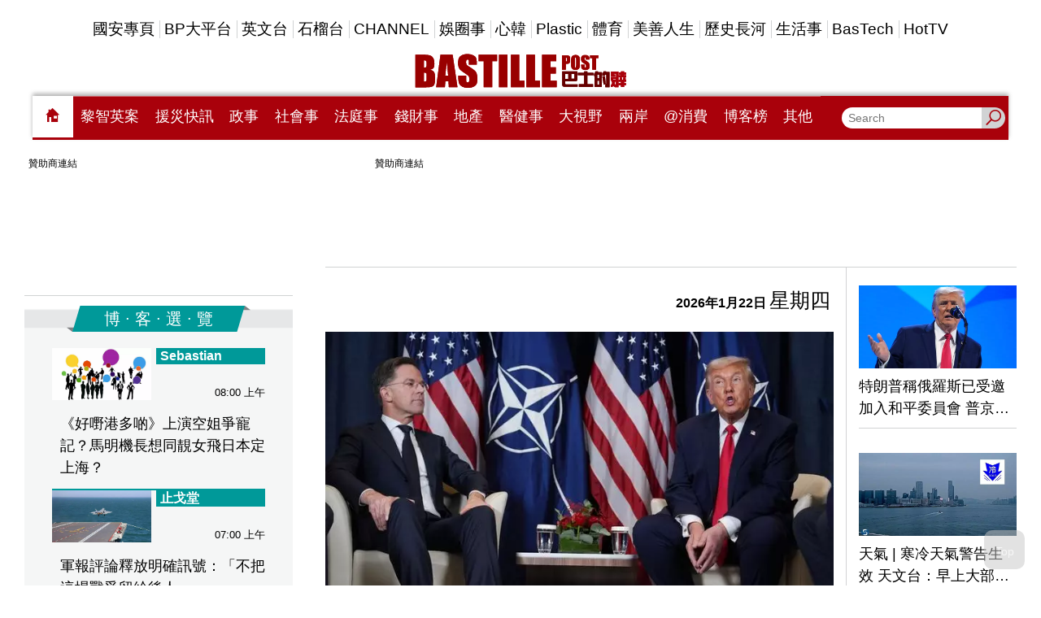

--- FILE ---
content_type: text/html;charset=UTF-8
request_url: https://www.bastillepost.com/hongkong
body_size: 77456
content:
<!DOCTYPE html>
<html>
<head>
    <meta charset="UTF-8">
    <meta name="viewport" content="width=device-width, initial-scale=1, shrink-to-fit=no" />
    <meta http-equiv="Content-Type" content="text/html; charset=utf-8" />
    <title>巴士的報</title>
    <link rel="icon" type="image/x-icon" href="https://www.bastillepost.com/hongkong/images/favicon.png" />

    <link href="https://www.bastillepost.com/hongkong/css/video-js.8.3.0.css" rel="stylesheet" />
    <link href="https://www.bastillepost.com/hongkong/css/owl.carousel-2.3.4.css" rel="stylesheet" />
    <link href="https://www.bastillepost.com/hongkong/css/app.css?v=20250212029" rel="stylesheet" />
    <link href="https://www.bastillepost.com/nls/wp-content/themes/minisite/css/bp-cross-sites-style.css?v=29484049" rel="stylesheet" />
    <link rel="canonical" href="https://www.bastillepost.com/hongkong">

    <meta property="fb:app_id" content="301441893522755"/>
    <meta property="fb:pages" content="127413667428891"/>
    <meta property="fb:pages" content="1819118311689107"/>
    <meta property="fb:pages" content="707392699376946"/>
    <meta property="fb:pages" content="1491396247554503"/>
    <meta property="fb:pages" content="1831584267097139"/>
    <meta property="fb:pages" content="1594536350855514"/>
    <meta property="fb:pages" content="1164914963587154"/>
    <meta property="fb:pages" content="826602290794332"/>
    <meta property="fb:pages" content="133639517313481"/>
    <meta property="fb:pages" content="1345693462209328"/>
    <meta property="fb:pages" content="187900811757986"/>
    <meta property="fb:pages" content="175119303112704"/>
    <meta property="fb:pages" content="1698486380469978"/>

    <meta property="og:image" content="https://image.bastillepost.com/wp-content/uploads/hongkong/static/20230718-default-feature-704x369.jpg"/>
    <meta property="og:title" content="巴士的報"/>
    <meta property="og:url" content="https://www.bastillepost.com/hongkong"/>
    <meta property="og:type" content="website" />
    <meta property="og:description" content="「巴士的報」(Bastille Post)是一份網上報紙，追求把新聞做好，為用戶呈獻最新、最快、最熱門的新聞，並以優質評論帶讀者用知識性和分析性角度閱讀新聞。"/>
    <meta property="og:ttl" content="1209600"/> <!-- 12 days for facebook crawler visit apart -->
    <!--for google search-->
    <meta name="image" content="https://image.bastillepost.com/wp-content/uploads/hongkong/static/20230718-default-feature-704x369.jpg"/>
    <meta name="title" content="巴士的報"/>
    <meta name="url" content="https://www.bastillepost.com/hongkong"/>
    <meta name="description" content="「巴士的報」(Bastille Post)是一份網上報紙，追求把新聞做好，為用戶呈獻最新、最快、最熱門的新聞，並以優質評論帶讀者用知識性和分析性角度閱讀新聞。"/>
    
    
    <!-- Facebook Pixel Code -->
    <script>
        !function(f,b,e,v,n,t,s)
        {if(f.fbq)return;n=f.fbq=function(){n.callMethod?
            n.callMethod.apply(n,arguments):n.queue.push(arguments)};
            if(!f._fbq)f._fbq=n;n.push=n;n.loaded=!0;n.version='2.0';
            n.queue=[];t=b.createElement(e);t.async=!0;
            t.src=v;s=b.getElementsByTagName(e)[0];
            s.parentNode.insertBefore(t,s)}(window, document,'script',
            'https://connect.facebook.net/en_US/fbevents.js');
        fbq('init', '2014126905534741');
        fbq('track', 'PageView');
    </script>
    
    <!-- End Facebook Pixel Code -->
    <style>
        .banner-frame:before {
            content: '贊助商連結';
        }
        .test-article-bottom-728x90_wrapper .banner-frame::before {
            content: "\00a0" !important;
        }
        .BP_Mobile_Article_300x250_wrapper .banner-frame::before {
            content: "\00a0" !important;
        }
        .pro-all-home-Box4-300x250_wrapper .banner-frame::before {
            content: "\00a0" !important;
        }
        .pro-desktop-home-big-Box3-728X90_wrapper .banner-frame::before {
            content: "\00a0" !important;
        }
    </style>
</head>
<body>


        <a class="accessibility" href="#main">Skip to Content</a>

        <noscript><div>Javascript must be enabled for the correct page display</div></noscript>

        <noscript><img height="1" width="1" style="display:none" src="https://www.facebook.com/tr?id=2014126905534741&ev=PageView&noscript=1"/></noscript>
        <!-- Google Tag Manager (noscript) -->
        <noscript><iframe src="https://www.googletagmanager.com/ns.html?id=GTM-N9ZJSZF" height="0" width="0" style="display:none;visibility:hidden"></iframe></noscript>
        <!-- End Google Tag Manager (noscript) -->

        <img src="https://media.bastillepost.com/wp-content/uploads/hongkong/static/20230718-default-feature-704x369.jpg" alt="Facebook Feature Image" style="position: absolute; left: -9999px;top: -9999px;">

        <div class="wrapper">
            <h1 style="display: none">巴士的報</h1>

            <header class="header">
  <div class="container">
    <div class="header__inner">
      <div class="header__top">
        <ul class="header__top_desktop">
          <li>
            <a href="https://www.bastillepost.com/nls" id="bpmenu-top-category-0" target="_blank">
              
              國安專頁
            </a>
          </li>
          <li>
            <a href="https://bpplatform.bastillepost.com" id="bpmenu-top-category-0" target="_blank">
              
              BP大平台
            </a>
          </li>
          <li>
            <a href="https://www.bastillepost.com/global" id="bpmenu-top-category-0" target="_blank">
              
              英文台
            </a>
          </li>
          <li>
            <a href="https://podcast.bastillepost.com" id="bpmenu-top-category-0" target="_blank">
              
              石榴台
            </a>
          </li>
          <li>
            <a href="https://channel.bastillepost.com" id="bpmenu-top-category-0" target="_blank">
              
              CHANNEL
            </a>
          </li>
          <li>
            <a href="/hongkong/category/4-%e5%a8%9b%e5%9c%88%e4%ba%8b" id="bpmenu-top-category-4" target="_self">
              <style>
                #bpmenu-top-category-4:hover {
                  background-color: #990099;
                  color: #FFF;
                }
                #bpmenu-top-category-4.current {
                  background-color: #990099;
                  color: #FFF;
                }
              </style>
              娛圈事
            </a>
          </li>
          <li>
            <a href="/hongkong/category/119355-%e5%bf%83%e9%9f%93" id="bpmenu-top-category-119355" target="_self">
              <style>
                #bpmenu-top-category-119355:hover {
                  background-color: #9d8ad6;
                  color: #FFF;
                }
                #bpmenu-top-category-119355.current {
                  background-color: #9d8ad6;
                  color: #FFF;
                }
              </style>
              心韓
            </a>
          </li>
          <li>
            <a href="/hongkong/category/9-plastic" id="bpmenu-top-category-9" target="_self">
              <style>
                #bpmenu-top-category-9:hover {
                  background-color: #CC0066;
                  color: #FFF;
                }
                #bpmenu-top-category-9.current {
                  background-color: #CC0066;
                  color: #FFF;
                }
              </style>
              Plastic
            </a>
          </li>
          <li>
            <a href="/hongkong/category/77776-%e9%ab%94%e8%82%b2" id="bpmenu-top-category-77776" target="_self">
              <style>
                #bpmenu-top-category-77776:hover {
                  background-color: #009933;
                  color: #FFF;
                }
                #bpmenu-top-category-77776.current {
                  background-color: #009933;
                  color: #FFF;
                }
              </style>
              體育
            </a>
          </li>
          <li>
            <a href="/hongkong/category/138632-%e7%be%8e%e5%96%84%e4%ba%ba%e7%94%9f" id="bpmenu-top-category-138632" target="_self">
              <style>
                #bpmenu-top-category-138632:hover {
                  background-color: #F9745A;
                  color: #FFF;
                }
                #bpmenu-top-category-138632.current {
                  background-color: #F9745A;
                  color: #FFF;
                }
              </style>
              美善人生
            </a>
          </li>
          <li>
            <a href="/hongkong/category/70448-%e6%ad%b7%e5%8f%b2%e9%95%b7%e6%b2%b3" id="bpmenu-top-category-70448" target="_self">
              <style>
                #bpmenu-top-category-70448:hover {
                  background-color: #C79073;
                  color: #FFF;
                }
                #bpmenu-top-category-70448.current {
                  background-color: #C79073;
                  color: #FFF;
                }
              </style>
              歷史長河
            </a>
          </li>
          <li>
            <a href="/hongkong/category/8-%e7%94%9f%e6%b4%bb%e4%ba%8b" id="bpmenu-top-category-8" target="_self">
              <style>
                #bpmenu-top-category-8:hover {
                  background-color: #66CC33;
                  color: #FFF;
                }
                #bpmenu-top-category-8.current {
                  background-color: #66CC33;
                  color: #FFF;
                }
              </style>
              生活事
            </a>
          </li>
          <li>
            <a href="/hongkong/category/92136-bastech" id="bpmenu-top-category-92136" target="_self">
              <style>
                #bpmenu-top-category-92136:hover {
                  background-color: #F9A61A;
                  color: #FFF;
                }
                #bpmenu-top-category-92136.current {
                  background-color: #F9A61A;
                  color: #FFF;
                }
              </style>
              BasTech
            </a>
          </li>
          <li>
            <a href="/hongkong/category/15268-hottv" id="bpmenu-top-category-15268" target="_self">
              <style>
                #bpmenu-top-category-15268:hover {
                  background-color: #C80000;
                  color: #FFF;
                }
                #bpmenu-top-category-15268.current {
                  background-color: #C80000;
                  color: #FFF;
                }
              </style>
              HotTV
            </a>
          </li>
        </ul>
        <ul class="header__top_mobile">
          <li><a href="/hongkong" data-font="18" class="current"><i class="icon-home" style="color: #ad0000;padding: 0 8px;"></i></a></li>
          <li><a href="/hongkong/category/257497-%e9%bb%8e%e6%99%ba%e8%8b%b1%e6%a1%88" data-font="18" target="_self">黎智英案</a></li>
          <li><a href="https://www.bastillepost.com/nls" data-font="18" target="_blank">國安專頁</a></li>
          <li><a href="https://www.bastillepost.com/aiddispatch/" data-font="18" target="_blank">援災快訊</a></li>
          <li><a href="https://bpplatform.bastillepost.com" data-font="18" target="_blank">BP大平台</a></li>
          <li><a href="https://www.bastillepost.com/global" data-font="18" target="_blank">英文台</a></li>
          <li><a href="/hongkong/category/1-%e6%94%bf%e4%ba%8b" data-font="18" target="_self">政事</a></li>
          <li><a href="/hongkong/category/3-%e7%a4%be%e6%9c%83%e4%ba%8b" data-font="18" target="_self">社會事</a></li>
          <li><a href="/hongkong/category/267124-%e6%b3%95%e5%ba%ad%e4%ba%8b" data-font="18" target="_self">法庭事</a></li>
          <li><a href="https://podcast.bastillepost.com" data-font="18" target="_blank">石榴台</a></li>
          <li><a href="/hongkong/category/4-%e5%a8%9b%e5%9c%88%e4%ba%8b" data-font="18" target="_self">娛圈事</a></li>
          <li><a href="/hongkong/category/77776-%e9%ab%94%e8%82%b2" data-font="18" target="_self">體育</a></li>
          <li><a href="/hongkong/category/9-plastic" data-font="18" target="_self">Plastic</a></li>
          <li><a href="/hongkong/category/119355-%e5%bf%83%e9%9f%93" data-font="18" target="_self">心韓</a></li>
          <li><a href="/hongkong/category/5-%e9%8c%a2%e8%b2%a1%e4%ba%8b" data-font="18" target="_self">錢財事</a></li>
          <li><a href="/hongkong/hot" data-font="18" target="_self">熱門</a></li>
          <li><a href="/hongkong/category/138491-%e5%9c%b0%e7%94%a2" data-font="18" target="_self">地產</a></li>
          <li><a href="/hongkong/category/271166-%e9%86%ab%e5%81%a5%e4%ba%8b" data-font="18" target="_self">醫健事</a></li>
          <li><a href="/hongkong/category/6-%e5%a4%a7%e8%a6%96%e9%87%8e" data-font="18" target="_self">大視野</a></li>
          <li><a href="/hongkong/category/127609-%e5%85%a9%e5%b2%b8" data-font="18" target="_self">兩岸</a></li>
          <li><a href="https://channel.bastillepost.com" data-font="18" target="_blank">巴士的報CHANNEL</a></li>
          <li><a href="/hongkong/category/8-%e7%94%9f%e6%b4%bb%e4%ba%8b" data-font="18" target="_self">生活事</a></li>
          <li><a href="/hongkong/category/227179-%40%e6%b6%88%e8%b2%bb" data-font="18" target="_self">@消費</a></li>
          <li><a href="/hongkong/category/138632-%e7%be%8e%e5%96%84%e4%ba%ba%e7%94%9f" data-font="18" target="_self">美善人生</a></li>
          <li><a href="/hongkong/category/70448-%e6%ad%b7%e5%8f%b2%e9%95%b7%e6%b2%b3" data-font="18" target="_self">歷史長河</a></li>
          <li><a href="/hongkong/category/125792-%e5%8f%b2%e7%a9%ba%e7%a9%bf%e6%a2%ad" data-font="18" target="_self">史空穿梭</a></li>
          <li><a href="/hongkong/category/15268-hottv" data-font="18" target="_self">HotTV</a></li>
          <li><a href="/hongkong/blog" data-font="18" target="_self">博客榜</a></li>
          <li><a href="/hongkong/category/92136-bastech" data-font="18" target="_self">BasTech</a></li>
          <li><a href="/hongkong/category/193232-%e6%a8%82%e6%b4%bb%e9%81%93" data-font="18" target="_self">樂活道</a></li>
          <li><a href="/hongkong/category/177003-%e9%a6%99%e6%b8%af%e9%9b%bb%e5%8f%b0" data-font="18" target="_self">香港電台</a></li>
          <li><a href="/hongkong/category/157274-%e5%a4%a7%e7%81%a3%e5%8d%80" data-font="18" target="_self">大灣區</a></li>
          <li><a href="/hongkong/category/86528-%e9%a3%9f%e7%8e%a9%e8%b2%b7" data-font="18" target="_self">食玩買</a></li>
          <li><a href="/hongkong/category/184814-%e6%b5%b7%e5%a4%96%e5%9c%b0%e7%94%a2" data-font="18" target="_self">海外地產</a></li>
          <li><a href="/hongkong/category/19789-%e7%90%86%e8%b2%a1" data-font="18" target="_self">理財</a></li>
          <li><a href="/hongkong/category/199420-%e5%8d%87%e5%ad%b8%e6%95%99%e8%82%b2" data-font="18" target="_self">升學教育</a></li>
          <li><a href="/hongkong/category/127257-%e6%97%85%e9%81%8a" data-font="18" target="_self">旅遊</a></li>
          <li><a href="/hongkong/category/258498-23%e6%a2%9d%e7%ab%8b%e6%b3%95" data-font="18" target="_self">23條立法</a></li>
          <li><a href="/hongkong/category/260389-%e5%b1%a0%e9%be%8d%e6%a1%88" data-font="18" target="_self">屠龍案</a></li>
          <li><a href="/hongkong/category/265692-%e6%9c%ac%e5%9c%b0%e7%82%b8%e5%bd%88%e6%a1%88" data-font="18" target="_self">本地炸彈案</a></li>
          <li><a href="/hongkong/category/272296-%e7%ab%8b%e6%9c%83%e9%81%b8%e6%83%85" data-font="18" target="_self">立會選情</a></li>
          <li><a href="/hongkong/category/265454-11%e5%91%a8%e5%b9%b4" data-font="18" target="_self">11周年</a></li>
          <li><a href="/hongkong/category/256376-10%e5%91%a8%e5%b9%b4" data-font="18" target="_self">10周年</a></li>
          <li><a href="/hongkong/category/206025-%e8%b3%87%e6%96%99%e5%ba%ab" data-font="18" target="_self">資料庫</a></li>
        </ul>
      </div>
      <div class="header__middle desktop-only">
        <a href="/hongkong" class="header__logo"><img src="https://www.bastillepost.com/hongkong/images/logo.svg" alt="Bastille Post Logo" /></a>
      </div>
      
      <div class="header__bottom">
        <div class="header__search header__search__mobile">
          <button class="header__search-btn search-opener"><i class="icon-search-ic"></i></button>
          <form class="search-slide" action="/hongkong/search-result">
            <div style="display: flex">
              <input type="search" name="q" placeholder="Search" />
              <button type="submit"><i class="icon-search"></i></button>
            </div>
          </form>
        </div>

        <div class="header__button-title mobile-only">
          <h2>主頁</h2>
        </div>

        <nav class="header__nav">
          <ul class="header__nav__desktop">
            <li>
              <a class="hover-gray active" href="/hongkong"><i class="icon-home"></i></a>
            </li>
            <li>
              <a class="hover-gray" id="bpmenu-category-257497" target="_self" href="/hongkong/category/257497-%e9%bb%8e%e6%99%ba%e8%8b%b1%e6%a1%88">黎智英案</a>
              <style>
                #bpmenu-category-257497:hover {
                  background-color: #61524b;
                  color: #FFF;
                }
                #bpmenu-category-257497.active {
                  background-color: #61524b;
                  color: #FFF;
                }
              </style>
            </li>
            <li>
              <a class="hover-gray" id="bpmenu-category--2000" target="_blank" href="https://www.bastillepost.com/aiddispatch/">援災快訊</a>
              <style>
                #bpmenu-category--2000:hover {
                  background-color: #006699;
                  color: #FFF;
                }
                #bpmenu-category--2000.active {
                  background-color: #006699;
                  color: #FFF;
                }
              </style>
            </li>
            <li>
              <a class="hover-gray" id="bpmenu-category-1" target="_self" href="/hongkong/category/1-%e6%94%bf%e4%ba%8b">政事</a>
              <style>
                #bpmenu-category-1:hover {
                  background-color: #006699;
                  color: #FFF;
                }
                #bpmenu-category-1.active {
                  background-color: #006699;
                  color: #FFF;
                }
              </style>
            </li>
            <li>
              <a class="hover-gray" id="bpmenu-category-3" target="_self" href="/hongkong/category/3-%e7%a4%be%e6%9c%83%e4%ba%8b">社會事</a>
              <style>
                #bpmenu-category-3:hover {
                  background-color: #009933;
                  color: #FFF;
                }
                #bpmenu-category-3.active {
                  background-color: #009933;
                  color: #FFF;
                }
              </style>
            </li>
            <li>
              <a class="hover-gray" id="bpmenu-category-267124" target="_self" href="/hongkong/category/267124-%e6%b3%95%e5%ba%ad%e4%ba%8b">法庭事</a>
              <style>
                #bpmenu-category-267124:hover {
                  background-color: #01143c;
                  color: #FFF;
                }
                #bpmenu-category-267124.active {
                  background-color: #01143c;
                  color: #FFF;
                }
              </style>
            </li>
            <li>
              <a class="hover-gray" id="bpmenu-category-5" target="_self" href="/hongkong/category/5-%e9%8c%a2%e8%b2%a1%e4%ba%8b">錢財事</a>
              <style>
                #bpmenu-category-5:hover {
                  background-color: #996600;
                  color: #FFF;
                }
                #bpmenu-category-5.active {
                  background-color: #996600;
                  color: #FFF;
                }
              </style>
            </li>
            <li>
              <a class="hover-gray" id="bpmenu-category-138491" target="_self" href="/hongkong/category/138491-%e5%9c%b0%e7%94%a2">地產</a>
              <style>
                #bpmenu-category-138491:hover {
                  background-color: #54446b;
                  color: #FFF;
                }
                #bpmenu-category-138491.active {
                  background-color: #54446b;
                  color: #FFF;
                }
              </style>
            </li>
            <li>
              <a class="hover-gray" id="bpmenu-category-271166" target="_self" href="/hongkong/category/271166-%e9%86%ab%e5%81%a5%e4%ba%8b">醫健事</a>
              <style>
                #bpmenu-category-271166:hover {
                  background-color: #0cc3af;
                  color: #FFF;
                }
                #bpmenu-category-271166.active {
                  background-color: #0cc3af;
                  color: #FFF;
                }
              </style>
            </li>
            <li>
              <a class="hover-gray" id="bpmenu-category-6" target="_self" href="/hongkong/category/6-%e5%a4%a7%e8%a6%96%e9%87%8e">大視野</a>
              <style>
                #bpmenu-category-6:hover {
                  background-color: #FF6600;
                  color: #FFF;
                }
                #bpmenu-category-6.active {
                  background-color: #FF6600;
                  color: #FFF;
                }
              </style>
            </li>
            <li>
              <a class="hover-gray" id="bpmenu-category-127609" target="_self" href="/hongkong/category/127609-%e5%85%a9%e5%b2%b8">兩岸</a>
              <style>
                #bpmenu-category-127609:hover {
                  background-color: #F50000;
                  color: #FFF;
                }
                #bpmenu-category-127609.active {
                  background-color: #F50000;
                  color: #FFF;
                }
              </style>
            </li>
            <li>
              <a class="hover-gray" id="bpmenu-category-227179" target="_self" href="/hongkong/category/227179-%40%e6%b6%88%e8%b2%bb">@消費</a>
              <style>
                #bpmenu-category-227179:hover {
                  background-color: #493692;
                  color: #FFF;
                }
                #bpmenu-category-227179.active {
                  background-color: #493692;
                  color: #FFF;
                }
              </style>
            </li>
            <li>
              <a class="hover-gray" id="bpmenu-category--1001" target="_self" href="/hongkong/blog">博客榜</a>
              <style>
                #bpmenu-category--1001:hover {
                  background-color: #006699;
                  color: #FFF;
                }
                #bpmenu-category--1001.active {
                  background-color: #006699;
                  color: #FFF;
                }
              </style>
            </li>
            <li id="bp-other-menus">
              <a class="hover-gray" href="#">其他</a>
              <div class="sub-menus">
                <div>
                  <a class="hover-gray" target="_self" href="/hongkong/category/258498-23%e6%a2%9d%e7%ab%8b%e6%b3%95">23條立法</a>
                  
                </div>
                <div>
                  <a class="hover-gray" target="_self" href="/hongkong/category/260389-%e5%b1%a0%e9%be%8d%e6%a1%88">屠龍案</a>
                  
                </div>
                <div>
                  <a class="hover-gray" target="_self" href="/hongkong/category/265692-%e6%9c%ac%e5%9c%b0%e7%82%b8%e5%bd%88%e6%a1%88">本地炸彈案</a>
                  
                </div>
                <div>
                  <a class="hover-gray" target="_self" href="/hongkong/category/272296-%e7%ab%8b%e6%9c%83%e9%81%b8%e6%83%85">立會選情</a>
                  
                </div>
                <div>
                  <a class="hover-gray" target="_self" href="/hongkong/category/265454-11%e5%91%a8%e5%b9%b4">11周年</a>
                  
                </div>
                <div>
                  <a class="hover-gray" target="_self" href="/hongkong/category/125792-%e5%8f%b2%e7%a9%ba%e7%a9%bf%e6%a2%ad">史空穿梭</a>
                  
                </div>
                <div>
                  <a class="hover-gray" target="_self" href="/hongkong/category/19789-%e7%90%86%e8%b2%a1">理財</a>
                  
                </div>
                <div>
                  <a class="hover-gray" target="_self" href="/hongkong/category/157274-%e5%a4%a7%e7%81%a3%e5%8d%80">大灣區</a>
                  
                </div>
                <div>
                  <a class="hover-gray" target="_self" href="/hongkong/category/206025-%e8%b3%87%e6%96%99%e5%ba%ab">資料庫</a>
                  
                </div>
                <div>
                  <a class="hover-gray" target="_self" href="/hongkong/category/177003-%e9%a6%99%e6%b8%af%e9%9b%bb%e5%8f%b0">香港電台</a>
                  
                    <div class="sub-sub-menus">
                      <div>
                        <a class="hover-gray" href="/hongkong/category/177006-%e9%ab%94%e8%82%b2%e6%96%b0%e8%81%9e">體育新聞</a>
                      </div>
                      <div>
                        <a class="hover-gray" href="/hongkong/category/177004-%e6%9c%ac%e5%9c%b0%e6%96%b0%e8%81%9e">本地新聞</a>
                      </div>
                      <div>
                        <a class="hover-gray" href="/hongkong/category/177005-%e5%9c%8b%e9%9a%9b%e6%96%b0%e8%81%9e">國際新聞</a>
                      </div>
                      <div>
                        <a class="hover-gray" href="/hongkong/category/245305-%e5%a4%a7%e4%b8%ad%e8%8f%af%e6%96%b0%e8%81%9e">大中華新聞</a>
                      </div>
                      <div>
                        <a class="hover-gray" href="/hongkong/category/245306-%e8%b2%a1%e7%b6%93%e6%96%b0%e8%81%9e">財經新聞</a>
                      </div>
                    </div>
                  
                </div>
                <div>
                  <a class="hover-gray" target="_self" href="/hongkong/category/127257-%e6%97%85%e9%81%8a">旅遊</a>
                  
                </div>
                <div>
                  <a class="hover-gray" target="_self" href="/hongkong/category/199420-%e5%8d%87%e5%ad%b8%e6%95%99%e8%82%b2">升學教育</a>
                  
                </div>
                <div>
                  <a class="hover-gray" target="_self" href="/hongkong/category/184814-%e6%b5%b7%e5%a4%96%e5%9c%b0%e7%94%a2">海外地產</a>
                  
                </div>
                <div>
                  <a class="hover-gray" target="_self" href="/hongkong/category/86528-%e9%a3%9f%e7%8e%a9%e8%b2%b7">食玩買</a>
                  
                </div>
                <div>
                  <a class="hover-gray" target="_self" href="/hongkong/category/256376-10%e5%91%a8%e5%b9%b4">10周年</a>
                  
                </div>
                <div>
                  <a class="hover-gray" target="_self" href="/hongkong/category/47086-%e6%be%b3%e9%96%80%e4%ba%8b">澳門事</a>
                  
                </div>
                <div>
                  <a class="hover-gray" target="_self" href="/hongkong/category/193232-%e6%a8%82%e6%b4%bb%e9%81%93">樂活道</a>
                  
                </div>
              </div>
            </li>
          </ul>

          <div class="header__nav__mobile">
            <div class="font__size__scaler__container">
              <p class="font__size__scale">文字大小</p>
              <div class="progress__bar__container">
                <div class="font__example" style="font-size: 14px">A</div>
                <div class="scaler-container">
                  <input class="scaler" type="range" min="80" max="200" step="1" value="100">
                </div>
                <div class="font__example" style="font-size: 32px">A</div>
              </div>
            </div>

            <div class="header__nav__mobile__menus">
              <a target="_self" href="/hongkong/">
                <img src="https://media.bastillepost.com/wp-content/uploads/hongkong/2016/09/icon_0.png" alt="主頁">
                <h3>主頁</h3>
              </a><a target="_self" href="/hongkong/category/257497-%e9%bb%8e%e6%99%ba%e8%8b%b1%e6%a1%88">
                <img src="https://media.bastillepost.com/wp-content/uploads/hongkong/2023/12/%E9%BB%8E%E6%99%BA%E8%8B%B1%E6%A1%88512X512.jpeg" alt="黎智英案">
                <h3>黎智英案</h3>
              </a><a target="_blank" href="https://www.bastillepost.com/nls">
                <img src="https://image.bastillepost.com/wp-content/uploads/hongkong/2024/12/BP_NLS_icon.jpeg" alt="國安專頁">
                <h3>國安專頁</h3>
              </a><a target="_self" href="/hongkong/hot/">
                <img src="https://media.bastillepost.com/wp-content/uploads/hongkong/2016/09/icon_hottopic.png" alt="熱門">
                <h3>熱門</h3>
              </a><a target="_blank" href="https://bpplatform.bastillepost.com/">
                <img src="https://image.bastillepost.com/wp-content/uploads/hongkong/2024/07/bpplatform_icon.png" alt="BP大平台">
                <h3>BP大平台</h3>
              </a><a target="_blank" href="https://podcast.bastillepost.com/">
                <img src="https://media.bastillepost.com/wp-content/uploads/hongkong/2022/07/apple-icon-touch.png" alt="石榴台">
                <h3>石榴台</h3>
              </a><a target="_blank" href="https://www.bastillepost.com/aiddispatch">
                <img src="https://image.bastillepost.com/wp-content/uploads/hongkong/2025/12/menu_icon_aiddispatch.jpg" alt="援災快訊">
                <h3>援災快訊</h3>
              </a><a target="_self" href="/hongkong/category/1-%e6%94%bf%e4%ba%8b">
                <img src="https://media.bastillepost.com/wp-content/uploads/hongkong/2021/06/Politics.jpeg" alt="政事">
                <h3>政事</h3>
              </a><a target="_self" href="/hongkong/category/3-%e7%a4%be%e6%9c%83%e4%ba%8b">
                <img src="https://media.bastillepost.com/wp-content/uploads/hongkong/2016/09/icon_news.png" alt="社會事">
                <h3>社會事</h3>
              </a><a target="_self" href="/hongkong/category/267124-%e6%b3%95%e5%ba%ad%e4%ba%8b">
                <img src="https://media.bastillepost.com/wp-content/uploads/hongkong/2025/02/%E6%B3%95%E5%BA%AD%E4%BA%8B.jpeg" alt="法庭事">
                <h3>法庭事</h3>
              </a><a target="_self" href="/hongkong/category/4-%e5%a8%9b%e5%9c%88%e4%ba%8b">
                <img src="https://media.bastillepost.com/wp-content/uploads/hongkong/2016/09/icon_ent.png" alt="娛圈事">
                <h3>娛圈事</h3>
              </a><a target="_self" href="/hongkong/category/77776-%e9%ab%94%e8%82%b2">
                <img src="https://media.bastillepost.com/wp-content/uploads/hongkong/2016/09/icon_sport.png" alt="體育">
                <h3>體育</h3>
              </a><a target="_self" href="/hongkong/category/119355-%e5%bf%83%e9%9f%93">
                <img src="https://media.bastillepost.com/wp-content/uploads/hongkong/2017/03/icon_k_in_luv.png" alt="心韓">
                <h3>心韓</h3>
              </a><a target="_self" href="/hongkong/category/9-plastic">
                <img src="https://media.bastillepost.com/wp-content/uploads/hongkong/2016/09/icon_plastic.png" alt="PLASTIC">
                <h3>PLASTIC</h3>
              </a><a target="_self" href="/hongkong/category/5-%e9%8c%a2%e8%b2%a1%e4%ba%8b">
                <img src="https://media.bastillepost.com/wp-content/uploads/hongkong/2024/04/businessicon.jpg" alt="錢財事">
                <h3>錢財事</h3>
              </a><a target="_self" href="/hongkong/category/138491-%e5%9c%b0%e7%94%a2">
                <img src="https://media.bastillepost.com/wp-content/uploads/hongkong/2020/01/new_property.jpeg" alt="地產">
                <h3>地產</h3>
              </a><a target="_self" href="/hongkong/category/271166-%e9%86%ab%e5%81%a5%e4%ba%8b">
                <img src="https://media.bastillepost.com/wp-content/uploads/hongkong/2025/09/-e1758284702564.jpg" alt="醫健事">
                <h3>醫健事</h3>
              </a><a target="_self" href="/hongkong/category/6-%e5%a4%a7%e8%a6%96%e9%87%8e">
                <img src="https://media.bastillepost.com/wp-content/uploads/hongkong/2016/09/icon_inter.png" alt="大視野">
                <h3>大視野</h3>
              </a><a target="_self" href="/hongkong/category/127609-%e5%85%a9%e5%b2%b8">
                <img src="https://media.bastillepost.com/wp-content/uploads/hongkong/2018/12/new_icon_china.png" alt="兩岸">
                <h3>兩岸</h3>
              </a><a target="_blank" href="https://channel.bastillepost.com/">
                <img src="https://media.bastillepost.com/wp-content/uploads/hongkong/2021/03/Bp-channel-logo-150px_0329.jpg" alt="CHANNEL">
                <h3>CHANNEL</h3>
              </a><a target="_self" href="/hongkong/category/8-%e7%94%9f%e6%b4%bb%e4%ba%8b">
                <img src="https://media.bastillepost.com/wp-content/uploads/hongkong/2016/09/icon_life.png" alt="生活事">
                <h3>生活事</h3>
              </a><a target="_self" href="/hongkong/category/227179-%40%e6%b6%88%e8%b2%bb">
                <img src="https://media.bastillepost.com/wp-content/uploads/hongkong/2023/07/Coupons02.jpeg" alt="@消費">
                <h3>@消費</h3>
              </a><a target="_self" href="/hongkong/category/138632-%e7%be%8e%e5%96%84%e4%ba%ba%e7%94%9f">
                <img src="https://media.bastillepost.com/wp-content/uploads/hongkong/2019/03/charity_1.png" alt="美善人生">
                <h3>美善人生</h3>
              </a><a target="_self" href="/hongkong/category/70448-%e6%ad%b7%e5%8f%b2%e9%95%b7%e6%b2%b3">
                <img src="https://media.bastillepost.com/wp-content/uploads/hongkong/2016/09/icon_history.png" alt="歷史長河">
                <h3>歷史長河</h3>
              </a><a target="_self" href="/hongkong/category/125792-%e5%8f%b2%e7%a9%ba%e7%a9%bf%e6%a2%ad">
                <img src="https://media.bastillepost.com/wp-content/uploads/hongkong/2017/06/hist_icon_v02-02.png" alt="史空穿梭">
                <h3>史空穿梭</h3>
              </a><a target="_self" href="/hongkong/category/15268-hottv">
                <img src="https://media.bastillepost.com/wp-content/uploads/hongkong/2016/09/icon_hottv.png" alt="HOTTV">
                <h3>HOTTV</h3>
              </a><a target="_self" href="/hongkong/blog/">
                <img src="https://media.bastillepost.com/wp-content/uploads/hongkong/2016/09/icon_blog.png" alt="博客榜">
                <h3>博客榜</h3>
              </a><a target="_blank" href="https://www.bastillepost.com/global">
                <img src="https://image.bastillepost.com/wp-content/uploads/hongkong/2017/07/BP_Global_icon.jpg" alt="Global">
                <h3>Global</h3>
              </a><a target="_self" href="/hongkong/category/127256-%e5%8b%95%e7%89%a9">
                <img src="https://media.bastillepost.com/wp-content/uploads/hongkong/2017/07/ourpetpet_appIcon_150x150_v01-02.png" alt="動物">
                <h3>動物</h3>
              </a><a target="_self" href="/hongkong/category/47086-%e6%be%b3%e9%96%80%e4%ba%8b">
                <img src="https://media.bastillepost.com/wp-content/uploads/hongkong/2016/09/icon_macau.png" alt="澳門事">
                <h3>澳門事</h3>
              </a><a target="_self" href="/hongkong/category/92136-bastech">
                <img src="https://media.bastillepost.com/wp-content/uploads/hongkong/2018/01/tech_appIcon_01-1.png" alt="BASTECH">
                <h3>BASTECH</h3>
              </a><a target="_self" href="/hongkong/category/193232-%e6%a8%82%e6%b4%bb%e9%81%93">
                <img src="https://media.bastillepost.com/wp-content/uploads/hongkong/2019/10/%E6%A8%82%E6%B4%BB%E9%81%93.jpeg" alt="樂活道">
                <h3>樂活道</h3>
              </a><a target="_self" href="/hongkong/category/177003-%e9%a6%99%e6%b8%af%e9%9b%bb%e5%8f%b0">
                <img src="https://media.bastillepost.com/wp-content/uploads/hongkong/2019/02/20190122_RTHK-500x500_v4-01-1.png" alt="香港電台">
                <h3>香港電台</h3>
              </a><a target="_self" href="/hongkong/category/157274-%e5%a4%a7%e7%81%a3%e5%8d%80">
                <img src="https://media.bastillepost.com/wp-content/uploads/hongkong/2019/01/bastille-hk_app-icon_%E5%A4%A7%E7%81%A3.png" alt="大灣區">
                <h3>大灣區</h3>
              </a><a target="_self" href="/hongkong/category/86528-%e9%a3%9f%e7%8e%a9%e8%b2%b7">
                <img src="https://media.bastillepost.com/wp-content/uploads/hongkong/2016/09/icon_basbuy.png" alt="食玩買">
                <h3>食玩買</h3>
              </a><a target="_self" href="/hongkong/category/184814-%e6%b5%b7%e5%a4%96%e5%9c%b0%e7%94%a2">
                <img src="https://media.bastillepost.com/wp-content/uploads/hongkong/2020/01/icon_海外物業_v3.png" alt="海外地產">
                <h3>海外地產</h3>
              </a><a target="_self" href="/hongkong/category/19789-%e7%90%86%e8%b2%a1">
                <img src="https://media.bastillepost.com/wp-content/uploads/hongkong/2016/09/icon_luk.png" alt="理財">
                <h3>理財</h3>
              </a><a target="_self" href="/hongkong/category/199420-%e5%8d%87%e5%ad%b8%e6%95%99%e8%82%b2">
                <img src="https://media.bastillepost.com/wp-content/uploads/hongkong/2020/01/icon_海外升學_v2.png" alt="升學教育">
                <h3>升學教育</h3>
              </a><a target="_self" href="/hongkong/category/127257-%e6%97%85%e9%81%8a">
                <img src="https://media.bastillepost.com/wp-content/uploads/hongkong/2017/07/travel_appIcon_150x150-01.png" alt="旅遊">
                <h3>旅遊</h3>
              </a><a target="_self" href="/hongkong/category/258498-23%e6%a2%9d%e7%ab%8b%e6%b3%95">
                <img src="https://media.bastillepost.com/wp-content/uploads/hongkong/2024/01/law23.jpeg" alt="23條立法">
                <h3>23條立法</h3>
              </a><a target="_self" href="/hongkong/category/260389-%e5%b1%a0%e9%be%8d%e6%a1%88">
                <img src="https://media.bastillepost.com/wp-content/uploads/hongkong/2024/04/%E5%B1%A0%E9%BE%8D%E6%A1%88.jpeg" alt="屠龍案">
                <h3>屠龍案</h3>
              </a><a target="_self" href="/hongkong/category/265692-%e6%9c%ac%e5%9c%b0%e7%82%b8%e5%bd%88%e6%a1%88">
                <img src="https://media.bastillepost.com/wp-content/uploads/hongkong/2024/04/%E5%B1%A0%E9%BE%8D%E6%A1%88.jpeg" alt="本地炸彈案">
                <h3>本地炸彈案</h3>
              </a><a target="_self" href="/hongkong/category/272296-%e7%ab%8b%e6%9c%83%e9%81%b8%e6%83%85">
                <img src="https://media.bastillepost.com/wp-content/uploads/hongkong/2025/11/lihuixuanqing.jpeg" alt="立會選情">
                <h3>立會選情</h3>
              </a><a target="_self" href="/hongkong/category/265454-11%e5%91%a8%e5%b9%b4">
                <img src="https://media.bastillepost.com/wp-content/uploads/hongkong/2024/11/11%E5%91%A8%E5%B9%B4.jpeg" alt="11周年">
                <h3>11周年</h3>
              </a><a target="_self" href="/hongkong/category/256376-10%e5%91%a8%e5%b9%b4">
                <img src="https://media.bastillepost.com/wp-content/uploads/hongkong/2023/11/10%E5%91%A8%E5%B9%B4App-Icon.png" alt="10周年">
                <h3>10周年</h3>
              </a><a target="_self" href="/hongkong/category/206025-%e8%b3%87%e6%96%99%e5%ba%ab">
                <img src="https://media.bastillepost.com/wp-content/uploads/hongkong/2020/05/law.jpeg" alt="資料庫">
                <h3>資料庫</h3>
              </a>
            </div>
          </div>
        </nav>

        <div class="header__button-holder">
          <button class="menu-btn"><span></span></button>

          <button class="header__search-btn header__home-btn"><img src="https://www.bastillepost.com/hongkong/images/bp_logo_114x29.png" alt="Bastillepost text logo"></button>
        </div>

        <div class="header__search desktop-only">
          <button class="header__search-btn search-opener"><i class="icon-search-ic"></i></button>
          <form class="search-slide" action="/hongkong/search-result">
            <div style="display: flex">
              <input type="search" name="q" placeholder="Search" />
              <button type="submit"><i class="icon-search"></i></button>
            </div>
          </form>
        </div>
      </div>
    </div>
  </div>
</header>

            <main id="main" class="main">
    <style>
        .main {
            padding-top: 88px;
        }

        @media (min-width: 768px) {
            .main {
                padding-top: 178px;
            }
        }

        .display-none {
            display: none;
        }
    </style>
    <div class="content">
        <div class="container">
            <div class="homepage__row" style="position: relative">
                <div class="homepage__column __main">
                    <div class="banner-image desktop-only" style="min-width:728px;min-height:calc(90px + 30px);">
    <div id="desktop-leaderboard-1" class="banner-wrapper">
        <div class="banner-frame banner-frame-no-margin" data-ads="leaderboard_1" data-width="728" data-height="90" style="margin:auto;width:728px;min-height:calc(90px + 24px);"></div>
    </div>
</div>

                    <!-- Banner文章 -->
                    <div class="hero-news-block">
                        <div class="hero-news-block-lg">
                            <div class="article-meta desktop-only">
                                <ul class="socials" style="display: none;">
                                    <li>
                                        <a href="#" class="fb"><span class="visually-hidden">Facebook</span></a>
                                    </li>
                                    <li>
                                        <a href="#" class="weibo"><span class="visually-hidden">Weibo</span></a>
                                    </li>
                                </ul>
                                <div class="live-info">
  <div class="date-time">
    <span class="date">2026年1月22日</span>
    <span class="day">星期四</span>
  </div>
<!--  <div class="weather-info">-->
<!--    <div class="weather">-->
<!--      <img src="/images/weather.svg" alt="Image description" />-->
<!--    </div>-->
<!--    <span class="city">HONG KONG</span>-->
<!--  </div>-->
</div>
                            </div>

                            <a href="/hongkong/article/15602038-%e7%89%b9%e6%9c%97%e6%99%ae%e7%a8%b1%e8%88%87%e5%91%82%e7%89%b9%e5%b0%b1%e6%a0%bc%e9%99%b5%e8%98%ad%e6%9c%aa%e4%be%86%e5%88%b6%e5%ae%9a%e5%8d%94%e8%ad%b0%e6%a1%86%e6%9e%b6-%e6%9a%ab%e4%b8%8d%e5%b0%8d" class="news-large desktop-only">
                                <div class="news-large__image bp-image-placeholder">
                                    <div class="image-loading-dots"></div><img src="https://image.bastillepost.com/704x369/wp-content/uploads/hongkong/2026/01/20260122_GL_souce-AP_trump_FB.jpg.webp" alt="特朗普稱與呂特就格陵蘭未來制定協議框架 暫不對歐洲8國加徵關稅" />
                                </div>
                                
                                <div class="news-large__title" style="width: 625px">
                                    <div class="news-large__title-side font-size-scaler-control" data-font="16">要聞</div>
                                    <div class="h2 title font-size-scaler-control" data-font="28" data-font-max="36" style="font-size: 28px">
                                        <span onclick="location.href=&#39;/hongkong/article/15602038-%e7%89%b9%e6%9c%97%e6%99%ae%e7%a8%b1%e8%88%87%e5%91%82%e7%89%b9%e5%b0%b1%e6%a0%bc%e9%99%b5%e8%98%ad%e6%9c%aa%e4%be%86%e5%88%b6%e5%ae%9a%e5%8d%94%e8%ad%b0%e6%a1%86%e6%9e%b6-%e6%9a%ab%e4%b8%8d%e5%b0%8d&#39;">特朗普稱與呂特就格陵蘭未來制定協議框架 暫不對歐洲8國加徵關稅</span>
                                    </div>
                                </div>
                                <p class="news-large__summary desktop-only font-size-scaler-control" data-font="18" onclick="location.href=&#39;/hongkong/article/15602038-%e7%89%b9%e6%9c%97%e6%99%ae%e7%a8%b1%e8%88%87%e5%91%82%e7%89%b9%e5%b0%b1%e6%a0%bc%e9%99%b5%e8%98%ad%e6%9c%aa%e4%be%86%e5%88%b6%e5%ae%9a%e5%8d%94%e8%ad%b0%e6%a1%86%e6%9e%b6-%e6%9a%ab%e4%b8%8d%e5%b0%8d&#39;">美國總統特朗普較早時在達沃斯出席世界經濟論壇年會，談及格陵蘭議題，說格陵蘭是美國的核心國家安全利益，只有美國才能保障格陵蘭的安全，正尋求立即就收購事宜展開談判，表明美國並不打算、也不需要通過武力手段解決格陵蘭問題。</p>
                            </a>

                            <div class="banner-image mobile-only" style="min-width:300px;min-height:calc(250px + 30px);">
    <div id="mobile-box-0" class="banner-wrapper">
        <div class="banner-frame banner-frame-no-margin" data-ads="mobile_box_0" data-width="300" data-height="250" style="margin:auto;width:300px;min-height:calc(250px + 24px);"></div>
    </div>
</div>

                            <div class="display-auto">
                                <div class="bp-carousel-banner-container mobile-only bp-image-placeholder" style="padding-top: calc(52.41% + 80px)">
                                    <div class="image-loading-dots"></div>
                                    <div class="bp-carousel-banners owl-carousel" style="position: absolute;top:0;left:0;z-index: 12;">
                                        <a href="/hongkong/article/15602038-%e7%89%b9%e6%9c%97%e6%99%ae%e7%a8%b1%e8%88%87%e5%91%82%e7%89%b9%e5%b0%b1%e6%a0%bc%e9%99%b5%e8%98%ad%e6%9c%aa%e4%be%86%e5%88%b6%e5%ae%9a%e5%8d%94%e8%ad%b0%e6%a1%86%e6%9e%b6-%e6%9a%ab%e4%b8%8d%e5%b0%8d" class="news-large">
                                            <div class="news-large__image bp-image-placeholder"><div class="image-loading-dots"></div><img src="https://image.bastillepost.com/704x369/wp-content/uploads/hongkong/2026/01/20260122_GL_souce-AP_trump_FB.jpg.webp" alt="特朗普稱與呂特就格陵蘭未來制定協議框架 暫不對歐洲8國加徵關稅" /></div>
                                            <div class="news-large__title">
                                                <div class="news-large__title__content">
                                                    <div class="h2 title font-size-scaler-control" data-font="18"><span>特朗普稱與呂特就格陵蘭未來制定協議框架 暫不對歐洲8國加徵關稅</span></div>
                                                </div>
                                            </div>
                                        </a><a href="/hongkong/article/15602036-%e7%89%b9%e6%9c%97%e6%99%ae%e7%a8%b1%e4%bf%84%e7%be%85%e6%96%af%e5%b7%b2%e5%8f%97%e9%82%80%e5%8a%a0%e5%85%a5%e5%92%8c%e5%b9%b3%e5%a7%94%e5%93%a1%e6%9c%83-%e6%99%ae%e4%ba%ac%ef%b8%b0%e4%bb%8d%e5%9c%a8" class="news-large">
                                            <div class="news-large__image bp-image-placeholder"><div class="image-loading-dots"></div><img src="https://image.bastillepost.com/704x369/wp-content/uploads/hongkong/2026/01/20260122_GL_souce-AP_trump_FB-1.jpg.webp" alt="特朗普稱俄羅斯已受邀加入和平委員會 普京︰仍在研究" /></div>
                                            <div class="news-large__title">
                                                <div class="news-large__title__content">
                                                    <div class="h2 title font-size-scaler-control" data-font="18"><span>特朗普稱俄羅斯已受邀加入和平委員會 普京︰仍在研究</span></div>
                                                </div>
                                            </div>
                                        </a><a href="/hongkong/article/15602052-%e5%a4%a9%e6%b0%a3-%e5%af%92%e5%86%b7%e5%a4%a9%e6%b0%a3%e8%ad%a6%e5%91%8a%e7%94%9f%e6%95%88-%e5%a4%a9%e6%96%87%e5%8f%b0%ef%bc%9a%e6%97%a9%e4%b8%8a%e5%a4%a7%e9%83%a8%e5%88%86%e5%9c%b0%e5%8d%80" class="news-large">
                                            <div class="news-large__image bp-image-placeholder"><div class="image-loading-dots"></div><img src="https://image.bastillepost.com/704x369/wp-content/uploads/hongkong/2026/01/20260122_CR_source-web_weather_FB.jpg.webp" alt="天氣 | 寒冷天氣警告生效 天文台：早上大部分地區降至12度或以下" /></div>
                                            <div class="news-large__title">
                                                <div class="news-large__title__content">
                                                    <div class="h2 title font-size-scaler-control" data-font="18"><span>天氣 | 寒冷天氣警告生效 天文台：早上大部分地區降至12度或以下</span></div>
                                                </div>
                                            </div>
                                        </a><a href="/hongkong/article/15601857-%e6%b3%95%e5%9c%8b%e4%b9%b3%e8%a3%bd%e5%93%81%e5%85%ac%e5%8f%b8%e5%a4%9a%e5%9c%8b%e5%b8%82%e5%a0%b4%e5%8f%ac%e5%9b%9e%e5%ac%b0%e5%b9%bc%e5%85%92%e5%a5%b6%e7%b2%89-%e7%96%91%e5%90%ab%e8%a0%9f%e6%a8%a3" class="news-large">
                                            <div class="news-large__image bp-image-placeholder"><div class="image-loading-dots"></div><img src="https://image.bastillepost.com/704x369/wp-content/uploads/hongkong/2026/01/20260122_GL_source-web_milk_FB.jpg.webp" alt="法國乳製品公司多國市場召回嬰幼兒奶粉 疑含蠟樣芽孢桿菌毒素" /></div>
                                            <div class="news-large__title">
                                                <div class="news-large__title__content">
                                                    <div class="h2 title font-size-scaler-control" data-font="18"><span>法國乳製品公司多國市場召回嬰幼兒奶粉 疑含蠟樣芽孢桿菌毒素</span></div>
                                                </div>
                                            </div>
                                        </a>
                                    </div>
                                </div>

                                <div class="banner-image mobile-only" style="min-width:300px;min-height:calc(250px + 30px);">
    <div id="mobile-box-1" class="banner-wrapper">
        <div class="banner-frame banner-frame-no-margin" data-ads="mobile_box_1" data-width="300" data-height="250" style="margin:auto;width:300px;min-height:calc(250px + 24px);"></div>
    </div>
</div>
                            </div>
                        </div>

                        <div class="hero-news-block-sm desktop-only">
                            <a href="/hongkong/article/15602036-%e7%89%b9%e6%9c%97%e6%99%ae%e7%a8%b1%e4%bf%84%e7%be%85%e6%96%af%e5%b7%b2%e5%8f%97%e9%82%80%e5%8a%a0%e5%85%a5%e5%92%8c%e5%b9%b3%e5%a7%94%e5%93%a1%e6%9c%83-%e6%99%ae%e4%ba%ac%ef%b8%b0%e4%bb%8d%e5%9c%a8" class="news-small">
                                <div class="news-small__image">
                                    <img src="https://image.bastillepost.com/704x369/wp-content/uploads/hongkong/2026/01/20260122_GL_souce-AP_trump_FB-1.jpg.webp" alt="特朗普稱俄羅斯已受邀加入和平委員會 普京︰仍在研究" />
                                </div>
                                <div class="h2 title font-size-scaler-control" data-font="18"><strong><span>特朗普稱俄羅斯已受邀加入和平委員會 普京︰仍在研究</span></strong></div>
                            </a><a href="/hongkong/article/15602052-%e5%a4%a9%e6%b0%a3-%e5%af%92%e5%86%b7%e5%a4%a9%e6%b0%a3%e8%ad%a6%e5%91%8a%e7%94%9f%e6%95%88-%e5%a4%a9%e6%96%87%e5%8f%b0%ef%bc%9a%e6%97%a9%e4%b8%8a%e5%a4%a7%e9%83%a8%e5%88%86%e5%9c%b0%e5%8d%80" class="news-small">
                                <div class="news-small__image">
                                    <img src="https://image.bastillepost.com/704x369/wp-content/uploads/hongkong/2026/01/20260122_CR_source-web_weather_FB.jpg.webp" alt="天氣 | 寒冷天氣警告生效 天文台：早上大部分地區降至12度或以下" />
                                </div>
                                <div class="h2 title font-size-scaler-control" data-font="18"><strong><span>天氣 | 寒冷天氣警告生效 天文台：早上大部分地區降至12度或以下</span></strong></div>
                            </a><a href="/hongkong/article/15601857-%e6%b3%95%e5%9c%8b%e4%b9%b3%e8%a3%bd%e5%93%81%e5%85%ac%e5%8f%b8%e5%a4%9a%e5%9c%8b%e5%b8%82%e5%a0%b4%e5%8f%ac%e5%9b%9e%e5%ac%b0%e5%b9%bc%e5%85%92%e5%a5%b6%e7%b2%89-%e7%96%91%e5%90%ab%e8%a0%9f%e6%a8%a3" class="news-small">
                                <div class="news-small__image">
                                    <img src="https://image.bastillepost.com/704x369/wp-content/uploads/hongkong/2026/01/20260122_GL_source-web_milk_FB.jpg.webp" alt="法國乳製品公司多國市場召回嬰幼兒奶粉 疑含蠟樣芽孢桿菌毒素" />
                                </div>
                                <div class="h2 title font-size-scaler-control" data-font="18"><strong><span>法國乳製品公司多國市場召回嬰幼兒奶粉 疑含蠟樣芽孢桿菌毒素</span></strong></div>
                            </a>
                        </div>

                        <div class="mobile-category-feature-posts mobile-only">
                            <a href="/hongkong/article/15602036-%e7%89%b9%e6%9c%97%e6%99%ae%e7%a8%b1%e4%bf%84%e7%be%85%e6%96%af%e5%b7%b2%e5%8f%97%e9%82%80%e5%8a%a0%e5%85%a5%e5%92%8c%e5%b9%b3%e5%a7%94%e5%93%a1%e6%9c%83-%e6%99%ae%e4%ba%ac%ef%b8%b0%e4%bb%8d%e5%9c%a8" class="news-secondary big-images">
                                <div class="news-secondary__image">
                                    <img src="https://image.bastillepost.com/704x369/wp-content/uploads/hongkong/2026/01/20260122_GL_souce-AP_trump_FB-1.jpg.webp" alt="特朗普稱俄羅斯已受邀加入和平委員會 普京︰仍在研究" />
                                </div>
                                
                                <div class="h2 title font-size-scaler-control" data-font="18"><strong><span>特朗普稱俄羅斯已受邀加入和平委員會 普京︰仍在研究</span></strong></div>
                            </a><a href="/hongkong/article/15602052-%e5%a4%a9%e6%b0%a3-%e5%af%92%e5%86%b7%e5%a4%a9%e6%b0%a3%e8%ad%a6%e5%91%8a%e7%94%9f%e6%95%88-%e5%a4%a9%e6%96%87%e5%8f%b0%ef%bc%9a%e6%97%a9%e4%b8%8a%e5%a4%a7%e9%83%a8%e5%88%86%e5%9c%b0%e5%8d%80" class="news-secondary small-images">
                                <div class="news-secondary__image">
                                    <img src="https://image.bastillepost.com/704x369/wp-content/uploads/hongkong/2026/01/20260122_CR_source-web_weather_FB.jpg.webp" alt="天氣 | 寒冷天氣警告生效 天文台：早上大部分地區降至12度或以下" />
                                </div>
                                
                                <div class="h2 title font-size-scaler-control" data-font="18"><strong><span>天氣 | 寒冷天氣警告生效 天文台：早上大部分地區降至12度或以下</span></strong></div>
                            </a><a href="/hongkong/article/15601857-%e6%b3%95%e5%9c%8b%e4%b9%b3%e8%a3%bd%e5%93%81%e5%85%ac%e5%8f%b8%e5%a4%9a%e5%9c%8b%e5%b8%82%e5%a0%b4%e5%8f%ac%e5%9b%9e%e5%ac%b0%e5%b9%bc%e5%85%92%e5%a5%b6%e7%b2%89-%e7%96%91%e5%90%ab%e8%a0%9f%e6%a8%a3" class="news-secondary small-images">
                                <div class="news-secondary__image">
                                    <img src="https://image.bastillepost.com/704x369/wp-content/uploads/hongkong/2026/01/20260122_GL_source-web_milk_FB.jpg.webp" alt="法國乳製品公司多國市場召回嬰幼兒奶粉 疑含蠟樣芽孢桿菌毒素" />
                                </div>
                                
                                <div class="h2 title font-size-scaler-control" data-font="18"><strong><span>法國乳製品公司多國市場召回嬰幼兒奶粉 疑含蠟樣芽孢桿菌毒素</span></strong></div>
                            </a>
                        </div>

                        <div class="banner-image mobile-only" style="min-width:300px;min-height:calc(250px + 30px);">
    <div id="mobile-box-2" class="banner-wrapper">
        <div class="banner-frame banner-frame-no-margin" data-ads="mobile_box_2" data-width="300" data-height="250" style="margin:auto;width:300px;min-height:calc(250px + 24px);"></div>
    </div>
</div>
                    </div>

                    <div class="banner-image desktop-only" style="min-width:728px;min-height:calc(90px + 30px);">
    <div id="desktop-leaderboard-2" class="banner-wrapper">
        <div class="banner-frame banner-frame-no-margin" data-ads="leaderboard_2" data-width="728" data-height="90" style="margin:auto;width:728px;min-height:calc(90px + 24px);"></div>
    </div>
</div>

                    <!-- 精选文章 -->
                    <div class="decorated-title">
                        <div class="decorated-title__inner">
                            <h2 class="h1">精 · 選 · 新 · 聞</h2>
                        </div>
                    </div>

                    <div class="news-secondary-block desktop-only">
                        <div class="news-secondary-block__column __sm">
                            
                                <a href="/hongkong/article/15601661-%e6%94%bf%e5%ba%9c%e6%9c%ac%e5%b9%b4%e5%ba%a6%e6%93%ac%e5%90%91%e7%ab%8b%e6%9c%83%e6%8f%90%e4%ba%a432%e9%a0%85%e6%a2%9d%e4%be%8b%e8%8d%89%e6%a1%88-%e5%8c%85%e6%8b%ac%e5%9b%a0%e6%87%89%e5%ae%8f" class="news-secondary">
                                    <div class="news-secondary__image">
                                        <img src="https://image.bastillepost.com/704x369/wp-content/uploads/hongkong/2026/01/20260102_GL_source_ap_hk3_fb-1.jpg.webp" alt="政府本年度擬向立會提交32項條例草案 包括因應宏福苑火災修訂建築物條例" />
                                    </div>
                                    <div class="h2 title font-size-scaler-control" data-font="18"><span>政府本年度擬向立會提交32項條例草案 包括因應宏福苑火災修訂建築物條例</span></div>
                                </a>
                            
                                <a href="/hongkong/article/15601665-%e6%94%bf%e5%ba%9c%ef%bc%9a%e5%af%86%e5%88%87%e7%95%99%e6%84%8f%e5%8d%97%e4%b8%ab%e6%b5%b7%e9%9b%a3%e6%ad%bb%e5%9b%a0%e5%ba%ad%e8%a3%81%e6%b1%ba%e4%b8%a6%e5%af%a9%e8%a6%96%e7%9b%b8%e9%97%9c%e5%88%a4" class="news-secondary">
                                    <div class="news-secondary__image">
                                        <img src="https://image.bastillepost.com/704x369/wp-content/uploads/hongkong/2024/06/2024_bplib_20230705-154557_20230705_PO_cgo_-8_source-bp_.png.webp" alt="政府：密切留意南丫海難死因庭裁決並審視相關判辭" />
                                    </div>
                                    <div class="h2 title font-size-scaler-control" data-font="18"><span>政府：密切留意南丫海難死因庭裁決並審視相關判辭</span></div>
                                </a>
                            
                                <a href="/hongkong/article/15601636-%e5%b7%b4%e5%9f%ba%e6%96%af%e5%9d%a6%e8%b3%bc%e7%89%a9%e4%b8%ad%e5%bf%83%e5%a4%a7%e7%81%ab-%e5%a2%9e%e8%87%b360%e4%ba%ba%e9%81%87%e9%9b%a3" class="news-secondary">
                                    <div class="news-secondary__image">
                                        <img src="https://image.bastillepost.com/704x369/wp-content/uploads/hongkong/2026/01/20260118_GL_Korea_Drone01_source-ap_-e1769005047663.jpg.webp" alt="巴基斯坦購物中心大火  增至60人遇難" />
                                    </div>
                                    <div class="h2 title font-size-scaler-control" data-font="18"><span>巴基斯坦購物中心大火  增至60人遇難</span></div>
                                </a>
                            
                                <a href="/hongkong/article/15601554-%e9%a6%ac%e6%9c%83%e6%8d%90%e5%8a%a9%e3%80%8c%e8%b3%bd%e9%a6%ac%e6%9c%83%e8%87%aa%e7%84%b6%e4%bf%9d%e8%82%b2%e4%b8%ad%e5%bf%83%e3%80%8d%e5%98%89%e9%81%93%e7%90%86%e8%be%b2%e5%a0%b4%e6%9a%a8%e6%a4%8d" class="news-secondary">
                                    <div class="news-secondary__image">
                                        <img src="https://image.bastillepost.com/704x369/wp-content/uploads/hongkong/2026/01/202501017_Jockey-Club_source-web-3.jpg.webp" alt="馬會捐助「賽馬會自然保育中心」嘉道理農場暨植物園開幕 成為環保及自然教育重要基地" />
                                    </div>
                                    <div class="h2 title font-size-scaler-control" data-font="18"><span>馬會捐助「賽馬會自然保育中心」嘉道理農場暨植物園開幕 成為環保及自然教育重要基地</span></div>
                                </a>
                            
                                <a href="/hongkong/article/15601538-%e5%85%a7%e8%92%99%e5%8f%a4%e5%8c%85%e9%a0%ad%e5%b8%82%e6%9d%bf%e6%9d%90%e5%bb%a0%e7%88%86%e7%82%b8-%e9%81%87%e9%9b%a3%e8%80%85%e5%8d%87%e8%87%b310%e4%ba%ba" class="news-secondary">
                                    <div class="news-secondary__image">
                                        <img src="https://image.bastillepost.com/704x369/wp-content/uploads/hongkong/2026/01/20260119_CH_Source-web_BaoTao_03.png.webp" alt="內蒙古包頭市板材廠爆炸 遇難者升至10人" />
                                    </div>
                                    <div class="h2 title font-size-scaler-control" data-font="18"><span>內蒙古包頭市板材廠爆炸 遇難者升至10人</span></div>
                                </a>
                            
                                <a href="/hongkong/article/15601519-%e8%a1%9e%e7%94%9f%e7%bd%b2%e5%9a%b4%e8%82%85%e8%b7%9f%e9%80%b2%e6%9c%89%e4%ba%ba%e5%ae%a3%e7%a8%b1%e5%b0%87%e5%85%a7%e5%9c%b0%e5%ad%95%e5%a9%a6%e8%a1%80%e9%80%81%e6%b8%af%e5%8c%96%e9%a9%97-%e5%b7%b2" class="news-secondary">
                                    <div class="news-secondary__image">
                                        <img src="https://image.bastillepost.com/704x369/wp-content/uploads/hongkong/2024/11/20241124_CR_source-web_DOH_01.jpeg.webp" alt="衞生署嚴肅跟進有人宣稱將內地孕婦血送港化驗 已通報內地相關單位" />
                                    </div>
                                    <div class="h2 title font-size-scaler-control" data-font="18"><span>衞生署嚴肅跟進有人宣稱將內地孕婦血送港化驗 已通報內地相關單位</span></div>
                                </a>
                            
                        </div>

                        <div class="news-secondary-block__column __lg">
                            <a href="/hongkong/article/15550200-%e5%86%ac%e5%a4%a9%e3%80%8c%e8%b3%b4%e5%ba%8a%e3%80%8d%e9%9d%9e%e5%96%ae%e7%b4%94%e6%84%8f%e5%bf%97%e5%8a%9b%e4%b8%8d%e8%b6%b3%ef%bc%81%e7%a0%94%e7%a9%b6%e6%8f%ad%ef%bc%9a%e7%9d%a1%e4%b9%85%e4%b8%80" class="news-secondary">
                                <div class="news-secondary__image">
                                    <img src="https://image.bastillepost.com/704x369/wp-content/uploads/hongkong/2025/02/20230529-CH-sleep_source-licensed__704px_fb.jpg.webp" alt="冬天「賴床」非單純意志力不足！研究揭：睡久一點反有益身心健康" />
                                </div>
                                <div class="h2 title font-size-scaler-control" data-font="18"><span>冬天「賴床」非單純意志力不足！研究揭：睡久一點反有益身心健康</span></div>
                            </a><a href="/hongkong/article/15601735-%e4%b8%96%e7%95%8c%e7%b6%93%e6%bf%9f%e8%ab%96%e5%a3%87%e5%b9%b4%e6%9c%83%e8%87%b4%e8%a9%9e-%e7%89%b9%e6%9c%97%e6%99%ae%ef%b9%95%e4%b8%8d%e6%9c%83%e4%bb%a5%e6%ad%a6%e5%8a%9b%e5%a5%aa%e5%8f%96%e6%a0%bc" class="news-secondary">
                                <div class="news-secondary__image">
                                    <img src="https://image.bastillepost.com/704x369/wp-content/uploads/hongkong/2026/01/20260121_GL_Source-AP_Trump_03.png.webp" alt="世界經濟論壇年會致詞 特朗普﹕不會以武力奪取格陵蘭" />
                                </div>
                                <div class="h2 title font-size-scaler-control" data-font="18"><span>世界經濟論壇年會致詞 特朗普﹕不會以武力奪取格陵蘭</span></div>
                            </a><a href="/hongkong/article/15601695-%e7%b6%b2%e4%b8%8a%e7%99%bc%e6%96%87%e7%a8%b1%e7%8d%b2%e7%a6%ae%e9%81%87-%e9%a7%90%e5%a4%a9%e6%b4%a5%e8%81%af%e7%b5%a1%e8%99%95%e4%b8%bb%e4%bb%bb%e9%84%ad%e9%9c%87%e7%94%9f%e9%81%ad%e7%b5%82%e6%ad%a2" class="news-secondary">
                                <div class="news-secondary__image">
                                    <img src="https://image.bastillepost.com/704x369/wp-content/uploads/hongkong/2026/01/20260121_CR_Source-web_Cheng_06.png.webp" alt="網上發文稱獲禮遇 駐天津聯絡處主任鄭震生遭終止合約 個案轉介執法部門跟進" />
                                </div>
                                <div class="h2 title font-size-scaler-control" data-font="18"><span>網上發文稱獲禮遇 駐天津聯絡處主任鄭震生遭終止合約 個案轉介執法部門跟進</span></div>
                            </a><a href="/hongkong/article/15601697-%e4%b8%ad%e5%be%b7%e7%b0%bd%e7%bd%b2%e5%90%88%e4%bd%9c%e5%8d%94%e8%ad%b0-%e5%85%a9%e5%a4%a7%e7%86%8a%e8%b2%93%e9%80%b2%e9%a7%90%e6%85%95%e5%b0%bc%e9%bb%91%e5%8b%95%e7%89%a9%e5%9c%92" class="news-secondary">
                                <div class="news-secondary__image">
                                    <img src="https://image.bastillepost.com/704x369/wp-content/uploads/hongkong/2026/01/20260121_GL_Source-web_Panda_03.png.webp" alt="中德簽署合作協議 兩大熊貓進駐慕尼黑動物園" />
                                </div>
                                <div class="h2 title font-size-scaler-control" data-font="18"><span>中德簽署合作協議 兩大熊貓進駐慕尼黑動物園</span></div>
                            </a>
                        </div>

                        <div class="news-secondary-block__column __sm">
                            
                                <a  href="/hongkong/article/15601458-%e8%94%a1%e8%8b%a5%e8%93%ae%e7%a8%b1%e9%ab%98%e7%ad%89%e9%99%a2%e6%a0%a1%e5%a4%9a%e5%80%8b%e5%ad%b8%e7%a7%91%e5%9c%8b%e9%9a%9b%e6%8e%92%e5%90%8d%e6%8c%81%e7%ba%8c%e9%80%b2%e6%ad%a5-%e9%80%b2%e4%b8%80" class="news-secondary">
                                    <div class="news-secondary__image">
                                        <img src="https://image.bastillepost.com/704x369/wp-content/uploads/hongkong/2025/10/20251022_CR_source-web_Choi_02.png.webp" alt="蔡若蓮稱高等院校多個學科國際排名持續進步 進一步鞏固香港教育樞紐地位" />
                                    </div>
                                    <div class="h2 title font-size-scaler-control" data-font="18"><span>蔡若蓮稱高等院校多個學科國際排名持續進步 進一步鞏固香港教育樞紐地位</span></div>
                                </a>
                            
                                <a  href="/hongkong/article/15601464-%e6%97%a5%e6%9c%ac%e6%9f%8f%e5%b4%8e%e5%88%88%e7%be%bd%e6%a0%b8%e8%83%bd%e7%99%bc%e9%9b%bb%e5%bb%a06%e8%99%9f%e6%a9%9f%e7%b5%84-%e5%8f%8d%e5%b0%8d%e8%81%b2%e4%b8%ad%e9%87%8d%e5%95%9f" class="news-secondary">
                                    <div class="news-secondary__image">
                                        <img src="https://image.bastillepost.com/704x369/wp-content/uploads/hongkong/2026/01/20260121_GL_Source-AP_JapanNuclear_04.png.webp" alt="日本柏崎刈羽核能發電廠6號機組 反對聲中重啟" />
                                    </div>
                                    <div class="h2 title font-size-scaler-control" data-font="18"><span>日本柏崎刈羽核能發電廠6號機組 反對聲中重啟</span></div>
                                </a>
                            
                                <a  href="/hongkong/article/15597956-%e5%85%a9%e7%94%b7%e6%b6%892019%e5%b9%b4%e8%8d%83%e7%81%a3%e9%9d%9e%e6%b3%95%e9%9b%86%e7%b5%90%e7%ad%89%e7%bd%aa-%e5%be%8b%e6%94%bf%e5%8f%b8%e4%b8%8a%e8%a8%b4%e5%be%97%e7%9b%b4%e7%99%bc%e9%82%84-2" class="news-secondary">
                                    <div class="news-secondary__image">
                                        <img src="https://image.bastillepost.com/704x369/wp-content/uploads/hongkong/2025/11/20251104_CR_source-web_KTLC_02.png.webp" alt="兩男涉2019年荃灣非法集結等罪 律政司上訴得直發還重審 首被告罪成 次被告脫罪" />
                                    </div>
                                    <div class="h2 title font-size-scaler-control" data-font="18"><span>兩男涉2019年荃灣非法集結等罪 律政司上訴得直發還重審 首被告罪成 次被告脫罪</span></div>
                                </a>
                            
                                <a  href="/hongkong/article/15599054-%e5%8d%97%e4%b8%ab%e6%b5%b7%e9%9b%a3%e6%ad%bb%e5%9b%a0%e5%ba%ad%e8%a3%81%e5%ae%9a39%e5%90%8d%e9%81%87%e9%9b%a3%e8%80%85%e3%80%8c%e9%9d%9e%e6%b3%95%e8%a2%ab%e6%ae%ba%e3%80%8d" class="news-secondary">
                                    <div class="news-secondary__image">
                                        <img src="https://image.bastillepost.com/704x369/wp-content/uploads/hongkong/2025/09/bplib_20250918-181526_20250918_en_fb_vessel-accident-2_source-web__704px.jpg.webp" alt="南丫海難死因庭裁定39名遇難者「非法被殺」" />
                                    </div>
                                    <div class="h2 title font-size-scaler-control" data-font="18"><span>南丫海難死因庭裁定39名遇難者「非法被殺」</span></div>
                                </a>
                            
                                <a  href="/hongkong/article/15601345-%e4%b8%ad%e5%85%b1%e4%b8%ad%e5%a4%ae%e3%80%81%e5%9c%8b%e5%8b%99%e9%99%a2%e3%80%81%e4%b8%ad%e5%a4%ae%e8%bb%8d%e5%a7%94%e5%90%91%e7%a5%9e%e8%88%9f%e4%ba%8c%e5%8d%81%e8%99%9f%e4%b9%98%e7%b5%84%e8%88%aa" class="news-secondary">
                                    <div class="news-secondary__image">
                                        <img src="https://image.bastillepost.com/704x369/wp-content/uploads/hongkong/2026/01/20260121_CR_Source-web_SJ_02.png.webp" alt="中共中央、國務院、中央軍委向神舟二十號乘組航天員頒發航天功勛獎章" />
                                    </div>
                                    <div class="h2 title font-size-scaler-control" data-font="18"><span>中共中央、國務院、中央軍委向神舟二十號乘組航天員頒發航天功勛獎章</span></div>
                                </a>
                            
                                <a  href="/hongkong/article/15601246-molly-20%e9%80%b1%e5%b9%b4-%e4%b8%bb%e9%a1%8c%e6%9c%9f%e9%96%93%e9%99%90%e5%ae%9a%e5%ba%97%e9%a6%96%e5%ba%a6%e7%99%bb%e9%99%b8%e5%a4%aa%e5%b9%b3%e5%b1%b1%e9%a0%82-%e8%a8%ad8%e5%a4%a7%e6%89%93%e5%8d%a1" class="news-secondary">
                                    <div class="news-secondary__image">
                                        <img src="https://image.bastillepost.com/704x369/wp-content/uploads/hongkong/2026/01/708e95e3-2f4d-44ef-8349-ab90eb6e4960.jpg.webp" alt="MOLLY 20週年 主題期間限定店首度登陸太平山頂 設8大打卡區" />
                                    </div>
                                    <div class="h2 title font-size-scaler-control" data-font="18"><span>MOLLY 20週年 主題期間限定店首度登陸太平山頂 設8大打卡區</span></div>
                                </a>
                            
                        </div>
                    </div>

                    <!-- 精选文章 For mobile -->
                    <div class="mobile-category-feature-posts mobile-only">
                        <div class="news-secondary-block">
                            <div class="news-secondary-block__column __sm">
                                
                                    <a href="/hongkong/article/15550200-%e5%86%ac%e5%a4%a9%e3%80%8c%e8%b3%b4%e5%ba%8a%e3%80%8d%e9%9d%9e%e5%96%ae%e7%b4%94%e6%84%8f%e5%bf%97%e5%8a%9b%e4%b8%8d%e8%b6%b3%ef%bc%81%e7%a0%94%e7%a9%b6%e6%8f%ad%ef%bc%9a%e7%9d%a1%e4%b9%85%e4%b8%80" class="news-secondary small-images">
                                        <div class="news-secondary__image">
                                            <img src="https://image.bastillepost.com/704x369/wp-content/uploads/hongkong/2025/02/20230529-CH-sleep_source-licensed__704px_fb.jpg.webp" alt="冬天「賴床」非單純意志力不足！研究揭：睡久一點反有益身心健康" />
                                        </div>
                                        
                                        <div class="h2 title font-size-scaler-control" data-font="18"><strong><span>冬天「賴床」非單純意志力不足！研究揭：睡久一點反有益身心健康</span></strong></div>
                                    </a>
                                    

                                    

                                    

                                    

                                    
                                
                                    <a href="/hongkong/article/15601735-%e4%b8%96%e7%95%8c%e7%b6%93%e6%bf%9f%e8%ab%96%e5%a3%87%e5%b9%b4%e6%9c%83%e8%87%b4%e8%a9%9e-%e7%89%b9%e6%9c%97%e6%99%ae%ef%b9%95%e4%b8%8d%e6%9c%83%e4%bb%a5%e6%ad%a6%e5%8a%9b%e5%a5%aa%e5%8f%96%e6%a0%bc" class="news-secondary small-images">
                                        <div class="news-secondary__image">
                                            <img src="https://image.bastillepost.com/704x369/wp-content/uploads/hongkong/2026/01/20260121_GL_Source-AP_Trump_03.png.webp" alt="世界經濟論壇年會致詞 特朗普﹕不會以武力奪取格陵蘭" />
                                        </div>
                                        
                                        <div class="h2 title font-size-scaler-control" data-font="18"><strong><span>世界經濟論壇年會致詞 特朗普﹕不會以武力奪取格陵蘭</span></strong></div>
                                    </a>
                                    
                                        <div class="banner-image mobile-only" style="min-width:300px;min-height:calc(250px + 30px);">
    <div id="mobile-box-3" class="banner-wrapper">
        <div class="banner-frame banner-frame-no-margin" data-ads="mobile_box_3" data-width="300" data-height="250" style="margin:auto;width:300px;min-height:calc(250px + 24px);"></div>
    </div>
</div>
                                    

                                    

                                    

                                    

                                    
                                
                                    <a href="/hongkong/article/15601695-%e7%b6%b2%e4%b8%8a%e7%99%bc%e6%96%87%e7%a8%b1%e7%8d%b2%e7%a6%ae%e9%81%87-%e9%a7%90%e5%a4%a9%e6%b4%a5%e8%81%af%e7%b5%a1%e8%99%95%e4%b8%bb%e4%bb%bb%e9%84%ad%e9%9c%87%e7%94%9f%e9%81%ad%e7%b5%82%e6%ad%a2" class="news-secondary small-images">
                                        <div class="news-secondary__image">
                                            <img src="https://image.bastillepost.com/704x369/wp-content/uploads/hongkong/2026/01/20260121_CR_Source-web_Cheng_06.png.webp" alt="網上發文稱獲禮遇 駐天津聯絡處主任鄭震生遭終止合約 個案轉介執法部門跟進" />
                                        </div>
                                        
                                        <div class="h2 title font-size-scaler-control" data-font="18"><strong><span>網上發文稱獲禮遇 駐天津聯絡處主任鄭震生遭終止合約 個案轉介執法部門跟進</span></strong></div>
                                    </a>
                                    

                                    

                                    

                                    

                                    
                                
                                    <a href="/hongkong/article/15601697-%e4%b8%ad%e5%be%b7%e7%b0%bd%e7%bd%b2%e5%90%88%e4%bd%9c%e5%8d%94%e8%ad%b0-%e5%85%a9%e5%a4%a7%e7%86%8a%e8%b2%93%e9%80%b2%e9%a7%90%e6%85%95%e5%b0%bc%e9%bb%91%e5%8b%95%e7%89%a9%e5%9c%92" class="news-secondary small-images">
                                        <div class="news-secondary__image">
                                            <img src="https://image.bastillepost.com/704x369/wp-content/uploads/hongkong/2026/01/20260121_GL_Source-web_Panda_03.png.webp" alt="中德簽署合作協議 兩大熊貓進駐慕尼黑動物園" />
                                        </div>
                                        
                                        <div class="h2 title font-size-scaler-control" data-font="18"><strong><span>中德簽署合作協議 兩大熊貓進駐慕尼黑動物園</span></strong></div>
                                    </a>
                                    

                                    

                                    

                                    

                                    
                                
                                    <a href="/hongkong/article/15601661-%e6%94%bf%e5%ba%9c%e6%9c%ac%e5%b9%b4%e5%ba%a6%e6%93%ac%e5%90%91%e7%ab%8b%e6%9c%83%e6%8f%90%e4%ba%a432%e9%a0%85%e6%a2%9d%e4%be%8b%e8%8d%89%e6%a1%88-%e5%8c%85%e6%8b%ac%e5%9b%a0%e6%87%89%e5%ae%8f" class="news-secondary small-images">
                                        <div class="news-secondary__image">
                                            <img src="https://image.bastillepost.com/704x369/wp-content/uploads/hongkong/2026/01/20260102_GL_source_ap_hk3_fb-1.jpg.webp" alt="政府本年度擬向立會提交32項條例草案 包括因應宏福苑火災修訂建築物條例" />
                                        </div>
                                        
                                        <div class="h2 title font-size-scaler-control" data-font="18"><strong><span>政府本年度擬向立會提交32項條例草案 包括因應宏福苑火災修訂建築物條例</span></strong></div>
                                    </a>
                                    

                                    

                                    

                                    

                                    
                                
                                    <a href="/hongkong/article/15601665-%e6%94%bf%e5%ba%9c%ef%bc%9a%e5%af%86%e5%88%87%e7%95%99%e6%84%8f%e5%8d%97%e4%b8%ab%e6%b5%b7%e9%9b%a3%e6%ad%bb%e5%9b%a0%e5%ba%ad%e8%a3%81%e6%b1%ba%e4%b8%a6%e5%af%a9%e8%a6%96%e7%9b%b8%e9%97%9c%e5%88%a4" class="news-secondary small-images">
                                        <div class="news-secondary__image">
                                            <img src="https://image.bastillepost.com/704x369/wp-content/uploads/hongkong/2024/06/2024_bplib_20230705-154557_20230705_PO_cgo_-8_source-bp_.png.webp" alt="政府：密切留意南丫海難死因庭裁決並審視相關判辭" />
                                        </div>
                                        
                                        <div class="h2 title font-size-scaler-control" data-font="18"><strong><span>政府：密切留意南丫海難死因庭裁決並審視相關判辭</span></strong></div>
                                    </a>
                                    

                                    
                                        <div class="banner-image mobile-only" style="min-width:300px;min-height:calc(250px + 30px);">
    <div id="mobile-box-4" class="banner-wrapper">
        <div class="banner-frame banner-frame-no-margin" data-ads="mobile_box_4" data-width="300" data-height="250" style="margin:auto;width:300px;min-height:calc(250px + 24px);"></div>
    </div>
</div>
                                    

                                    

                                    

                                    
                                
                                    <a href="/hongkong/article/15601636-%e5%b7%b4%e5%9f%ba%e6%96%af%e5%9d%a6%e8%b3%bc%e7%89%a9%e4%b8%ad%e5%bf%83%e5%a4%a7%e7%81%ab-%e5%a2%9e%e8%87%b360%e4%ba%ba%e9%81%87%e9%9b%a3" class="news-secondary small-images">
                                        <div class="news-secondary__image">
                                            <img src="https://image.bastillepost.com/704x369/wp-content/uploads/hongkong/2026/01/20260118_GL_Korea_Drone01_source-ap_-e1769005047663.jpg.webp" alt="巴基斯坦購物中心大火  增至60人遇難" />
                                        </div>
                                        
                                        <div class="h2 title font-size-scaler-control" data-font="18"><strong><span>巴基斯坦購物中心大火  增至60人遇難</span></strong></div>
                                    </a>
                                    

                                    

                                    

                                    

                                    
                                
                                    <a href="/hongkong/article/15601554-%e9%a6%ac%e6%9c%83%e6%8d%90%e5%8a%a9%e3%80%8c%e8%b3%bd%e9%a6%ac%e6%9c%83%e8%87%aa%e7%84%b6%e4%bf%9d%e8%82%b2%e4%b8%ad%e5%bf%83%e3%80%8d%e5%98%89%e9%81%93%e7%90%86%e8%be%b2%e5%a0%b4%e6%9a%a8%e6%a4%8d" class="news-secondary small-images">
                                        <div class="news-secondary__image">
                                            <img src="https://image.bastillepost.com/704x369/wp-content/uploads/hongkong/2026/01/202501017_Jockey-Club_source-web-3.jpg.webp" alt="馬會捐助「賽馬會自然保育中心」嘉道理農場暨植物園開幕 成為環保及自然教育重要基地" />
                                        </div>
                                        
                                        <div class="h2 title font-size-scaler-control" data-font="18"><strong><span>馬會捐助「賽馬會自然保育中心」嘉道理農場暨植物園開幕 成為環保及自然教育重要基地</span></strong></div>
                                    </a>
                                    

                                    

                                    
                                        <div class="banner-image mobile-only" style="min-width:300px;min-height:calc(250px + 30px);">
    <div id="mobile-box-5" class="banner-wrapper">
        <div class="banner-frame banner-frame-no-margin" data-ads="mobile_box_5" data-width="300" data-height="250" style="margin:auto;width:300px;min-height:calc(250px + 24px);"></div>
    </div>
</div>
                                    

                                    

                                    
                                
                                    <a href="/hongkong/article/15601538-%e5%85%a7%e8%92%99%e5%8f%a4%e5%8c%85%e9%a0%ad%e5%b8%82%e6%9d%bf%e6%9d%90%e5%bb%a0%e7%88%86%e7%82%b8-%e9%81%87%e9%9b%a3%e8%80%85%e5%8d%87%e8%87%b310%e4%ba%ba" class="news-secondary small-images">
                                        <div class="news-secondary__image">
                                            <img src="https://image.bastillepost.com/704x369/wp-content/uploads/hongkong/2026/01/20260119_CH_Source-web_BaoTao_03.png.webp" alt="內蒙古包頭市板材廠爆炸 遇難者升至10人" />
                                        </div>
                                        
                                        <div class="h2 title font-size-scaler-control" data-font="18"><strong><span>內蒙古包頭市板材廠爆炸 遇難者升至10人</span></strong></div>
                                    </a>
                                    

                                    

                                    

                                    

                                    
                                
                                    <a href="/hongkong/article/15601519-%e8%a1%9e%e7%94%9f%e7%bd%b2%e5%9a%b4%e8%82%85%e8%b7%9f%e9%80%b2%e6%9c%89%e4%ba%ba%e5%ae%a3%e7%a8%b1%e5%b0%87%e5%85%a7%e5%9c%b0%e5%ad%95%e5%a9%a6%e8%a1%80%e9%80%81%e6%b8%af%e5%8c%96%e9%a9%97-%e5%b7%b2" class="news-secondary small-images">
                                        <div class="news-secondary__image">
                                            <img src="https://image.bastillepost.com/704x369/wp-content/uploads/hongkong/2024/11/20241124_CR_source-web_DOH_01.jpeg.webp" alt="衞生署嚴肅跟進有人宣稱將內地孕婦血送港化驗 已通報內地相關單位" />
                                        </div>
                                        
                                        <div class="h2 title font-size-scaler-control" data-font="18"><strong><span>衞生署嚴肅跟進有人宣稱將內地孕婦血送港化驗 已通報內地相關單位</span></strong></div>
                                    </a>
                                    

                                    

                                    

                                    
                                        <div class="banner-image mobile-only" style="min-width:300px;min-height:calc(250px + 30px);">
    <div id="mobile-box-6" class="banner-wrapper">
        <div class="banner-frame banner-frame-no-margin" data-ads="mobile_box_6" data-width="300" data-height="250" style="margin:auto;width:300px;min-height:calc(250px + 24px);"></div>
    </div>
</div>
                                    

                                    
                                
                                    <a href="/hongkong/article/15601458-%e8%94%a1%e8%8b%a5%e8%93%ae%e7%a8%b1%e9%ab%98%e7%ad%89%e9%99%a2%e6%a0%a1%e5%a4%9a%e5%80%8b%e5%ad%b8%e7%a7%91%e5%9c%8b%e9%9a%9b%e6%8e%92%e5%90%8d%e6%8c%81%e7%ba%8c%e9%80%b2%e6%ad%a5-%e9%80%b2%e4%b8%80" class="news-secondary small-images">
                                        <div class="news-secondary__image">
                                            <img src="https://image.bastillepost.com/704x369/wp-content/uploads/hongkong/2025/10/20251022_CR_source-web_Choi_02.png.webp" alt="蔡若蓮稱高等院校多個學科國際排名持續進步 進一步鞏固香港教育樞紐地位" />
                                        </div>
                                        
                                        <div class="h2 title font-size-scaler-control" data-font="18"><strong><span>蔡若蓮稱高等院校多個學科國際排名持續進步 進一步鞏固香港教育樞紐地位</span></strong></div>
                                    </a>
                                    

                                    

                                    

                                    

                                    
                                
                                    <a href="/hongkong/article/15601464-%e6%97%a5%e6%9c%ac%e6%9f%8f%e5%b4%8e%e5%88%88%e7%be%bd%e6%a0%b8%e8%83%bd%e7%99%bc%e9%9b%bb%e5%bb%a06%e8%99%9f%e6%a9%9f%e7%b5%84-%e5%8f%8d%e5%b0%8d%e8%81%b2%e4%b8%ad%e9%87%8d%e5%95%9f" class="news-secondary small-images">
                                        <div class="news-secondary__image">
                                            <img src="https://image.bastillepost.com/704x369/wp-content/uploads/hongkong/2026/01/20260121_GL_Source-AP_JapanNuclear_04.png.webp" alt="日本柏崎刈羽核能發電廠6號機組 反對聲中重啟" />
                                        </div>
                                        
                                        <div class="h2 title font-size-scaler-control" data-font="18"><strong><span>日本柏崎刈羽核能發電廠6號機組 反對聲中重啟</span></strong></div>
                                    </a>
                                    

                                    

                                    

                                    

                                    
                                
                                    <a href="/hongkong/article/15597956-%e5%85%a9%e7%94%b7%e6%b6%892019%e5%b9%b4%e8%8d%83%e7%81%a3%e9%9d%9e%e6%b3%95%e9%9b%86%e7%b5%90%e7%ad%89%e7%bd%aa-%e5%be%8b%e6%94%bf%e5%8f%b8%e4%b8%8a%e8%a8%b4%e5%be%97%e7%9b%b4%e7%99%bc%e9%82%84-2" class="news-secondary small-images">
                                        <div class="news-secondary__image">
                                            <img src="https://image.bastillepost.com/704x369/wp-content/uploads/hongkong/2025/11/20251104_CR_source-web_KTLC_02.png.webp" alt="兩男涉2019年荃灣非法集結等罪 律政司上訴得直發還重審 首被告罪成 次被告脫罪" />
                                        </div>
                                        
                                        <div class="h2 title font-size-scaler-control" data-font="18"><strong><span>兩男涉2019年荃灣非法集結等罪 律政司上訴得直發還重審 首被告罪成 次被告脫罪</span></strong></div>
                                    </a>
                                    

                                    

                                    

                                    

                                    
                                        <div class="banner-image mobile-only" style="min-width:300px;min-height:calc(250px + 30px);">
    <div id="mobile-box-7" class="banner-wrapper">
        <div class="banner-frame banner-frame-no-margin" data-ads="mobile_box_7" data-width="300" data-height="250" style="margin:auto;width:300px;min-height:calc(250px + 24px);"></div>
    </div>
</div>
                                    
                                
                                    <a href="/hongkong/article/15599054-%e5%8d%97%e4%b8%ab%e6%b5%b7%e9%9b%a3%e6%ad%bb%e5%9b%a0%e5%ba%ad%e8%a3%81%e5%ae%9a39%e5%90%8d%e9%81%87%e9%9b%a3%e8%80%85%e3%80%8c%e9%9d%9e%e6%b3%95%e8%a2%ab%e6%ae%ba%e3%80%8d" class="news-secondary small-images">
                                        <div class="news-secondary__image">
                                            <img src="https://image.bastillepost.com/704x369/wp-content/uploads/hongkong/2025/09/bplib_20250918-181526_20250918_en_fb_vessel-accident-2_source-web__704px.jpg.webp" alt="南丫海難死因庭裁定39名遇難者「非法被殺」" />
                                        </div>
                                        
                                        <div class="h2 title font-size-scaler-control" data-font="18"><strong><span>南丫海難死因庭裁定39名遇難者「非法被殺」</span></strong></div>
                                    </a>
                                    

                                    

                                    

                                    

                                    
                                
                                    <a href="/hongkong/article/15601345-%e4%b8%ad%e5%85%b1%e4%b8%ad%e5%a4%ae%e3%80%81%e5%9c%8b%e5%8b%99%e9%99%a2%e3%80%81%e4%b8%ad%e5%a4%ae%e8%bb%8d%e5%a7%94%e5%90%91%e7%a5%9e%e8%88%9f%e4%ba%8c%e5%8d%81%e8%99%9f%e4%b9%98%e7%b5%84%e8%88%aa" class="news-secondary small-images">
                                        <div class="news-secondary__image">
                                            <img src="https://image.bastillepost.com/704x369/wp-content/uploads/hongkong/2026/01/20260121_CR_Source-web_SJ_02.png.webp" alt="中共中央、國務院、中央軍委向神舟二十號乘組航天員頒發航天功勛獎章" />
                                        </div>
                                        
                                        <div class="h2 title font-size-scaler-control" data-font="18"><strong><span>中共中央、國務院、中央軍委向神舟二十號乘組航天員頒發航天功勛獎章</span></strong></div>
                                    </a>
                                    

                                    

                                    

                                    

                                    
                                
                                    <a href="/hongkong/article/15601246-molly-20%e9%80%b1%e5%b9%b4-%e4%b8%bb%e9%a1%8c%e6%9c%9f%e9%96%93%e9%99%90%e5%ae%9a%e5%ba%97%e9%a6%96%e5%ba%a6%e7%99%bb%e9%99%b8%e5%a4%aa%e5%b9%b3%e5%b1%b1%e9%a0%82-%e8%a8%ad8%e5%a4%a7%e6%89%93%e5%8d%a1" class="news-secondary small-images">
                                        <div class="news-secondary__image">
                                            <img src="https://image.bastillepost.com/704x369/wp-content/uploads/hongkong/2026/01/708e95e3-2f4d-44ef-8349-ab90eb6e4960.jpg.webp" alt="MOLLY 20週年 主題期間限定店首度登陸太平山頂 設8大打卡區" />
                                        </div>
                                        
                                        <div class="h2 title font-size-scaler-control" data-font="18"><strong><span>MOLLY 20週年 主題期間限定店首度登陸太平山頂 設8大打卡區</span></strong></div>
                                    </a>
                                    

                                    

                                    

                                    

                                    
                                
                            </div>
                        </div>
                    </div>

                    <!-- BP Platform -->
                    
                        <div class="decorated-title desktop-only" style="margin: 20px 0">
                            <div class="decorated-title__inner">
                                <h2 class="h1">BP大平台</h2>
                            </div>
                        </div>

                        <div class="bp-channel-container desktop-only">
                            <div class="bp-channel-item">
                                <div class="tv-slider__item">
                                    <a href="https://bpplatform.bastillepost.com/article/89117-%e5%a4%a9%e6%b0%b4%e5%9c%8d%e5%85%ac%e5%9c%92%e8%a8%ad%e3%80%8c%e5%af%b5%e7%89%a9%e5%85%b1%e4%ba%ab%e5%85%ac%e5%9c%92%e3%80%8d%e6%ad%a3%e5%bc%8f%e9%96%8b%e6%94%be-%e5%85%83%e6%9c%97%e5%8d%80%e8%ad%b0/" target="_blank">
                                        <div class="tv-slider__image">
                                            <img src="https://image-hw-bpplatform.bastillepost.com/wp-content/uploads/2026/01/crop-1768979709.jpg.webp" alt="天水圍公園設「寵物共享公園」正式開放 元朗區議員現場視察籲遵守使用規則" style="height: 168px" />
                                        </div>
                                        <div class="tv-slider__text">
                                            <p class="font-size-scaler-control bp-platform-title">天水圍公園設「寵物共享公園」正式開放 元朗區議員現場視察籲遵守使用規則</p>
                                        </div>
                                    </a>
                                </div>
                            </div>
                            <div class="bp-channel-item">
                                <div class="tv-slider__item">
                                    <a href="https://bpplatform.bastillepost.com/article/89056-%e6%b7%b1%e6%b0%b4%e5%9f%97%e5%8d%80%e8%ad%b0%e5%93%a1%e8%81%af%e5%90%8c%e5%a4%9a%e6%96%b9%e8%a6%96%e5%af%9f%e7%be%8e%e5%ad%9a%e6%a9%8b%e5%ba%95-%e8%b7%9f%e9%80%b2%e5%9e%83%e5%9c%be%e5%a0%86%e7%a9%8d/" target="_blank">
                                        <div class="tv-slider__image">
                                            <img src="https://image-hw-bpplatform.bastillepost.com/wp-content/uploads/2026/01/crop-1768978364.jpg.webp" alt="深水埗區議員聯同多方視察美孚橋底 跟進垃圾堆積及環境衛生問題" style="height: 168px" />
                                        </div>
                                        <div class="tv-slider__text">
                                            <p class="font-size-scaler-control bp-platform-title">深水埗區議員聯同多方視察美孚橋底 跟進垃圾堆積及環境衛生問題</p>
                                        </div>
                                    </a>
                                </div>
                            </div>
                            <div class="bp-channel-item" style="margin-right: 0">
                                <div class="tv-slider__item">
                                    <a href="https://bpplatform.bastillepost.com/article/89088-%e8%91%b5%e9%9d%92%e5%8d%80project-pulse-%e2%80%a7-%e6%b3%a8%e5%85%a5%e6%ad%a3%e8%83%bd%e9%87%8f%ef%bc%81%ef%bd%9c%e5%a5%a7%e6%9e%97%e5%8c%b9%e5%85%8b%e4%b8%bb%e7%be%a9%e6%95%99%e8%82%b2%e8%a8%88/" target="_blank">
                                        <div class="tv-slider__image">
                                            <img src="https://image-hw-bpplatform.bastillepost.com/wp-content/uploads/2026/01/crop-1768979415.jpg.webp" alt="葵青區Project PULSE ‧ 注入正能量！｜奧林匹克主義教育計劃 x 正向思維工作坊" style="height: 168px" />
                                        </div>
                                        <div class="tv-slider__text">
                                            <p class="font-size-scaler-control bp-platform-title">葵青區Project PULSE ‧ 注入正能量！｜奧林匹克主義教育計劃 x 正向思維工作坊</p>
                                        </div>
                                    </a>
                                </div>
                            </div>
                        </div>
                    

                    <!-- 博客選覽 For mobile -->
                    <div class="mobile-blogger-block mobile-only">
                        <div class="decorated-title">
                            <div class="decorated-title__inner bg-teal">
                                <div class="h2">博 · 客 · 選 · 覽</div>
                            </div>
<!--                            <div class="decorated-title__link">-->
<!--                                <a th:href="'/' + ${pageInfo.region} + '/blog/articles'">-->
<!--                                    <span th:text="${#i18nService.getMessage('common.more')}"></span>-->
<!--                                    <span class="triangle"></span>-->
<!--                                </a>-->
<!--                            </div>-->
                        </div>

                        <div class="news-secondary-block">
                            <div class="news-secondary-block__column __sm">
                                <a href="/hongkong/article/15601442-%e3%80%8a%e5%a5%bd%e5%98%a2%e6%b8%af%e5%a4%9a%e5%95%b2%e3%80%8b%e4%b8%8a%e6%bc%94%e7%a9%ba%e5%a7%90%e7%88%ad%e5%af%b5%e8%a8%98%ef%bc%9f%e9%a6%ac%e6%98%8e%e6%a9%9f%e9%95%b7%e6%83%b3%e5%90%8c%e9%9d%9a" class="news-secondary">
                                    <div class="news-secondary__image">
                                        <img src="https://image.bastillepost.com/704x369/wp-content/uploads/hongkong/2026/01/sebastian_FB-1.jpeg.webp" alt="《好嘢港多啲》上演空姐爭寵記？馬明機長想同靚女飛日本定上海？" />
                                    </div>
                                    <div class="h2 title font-size-scaler-control" data-font="18"><span>【Sebastian】《好嘢港多啲》上演空姐爭寵記？馬明機長想同靚女飛日本定上海？</span></div>
                                </a><a href="/hongkong/article/15596661-%e5%bc%b7%e8%bb%8d%e8%a1%9d%e5%88%ba2027%e5%bb%ba%e8%bb%8d%e7%99%be%e5%b9%b4%ef%bc%81%e8%bb%8d%e5%a0%b1%e8%a9%95%e8%ab%96%e9%87%8b%e6%94%be%e5%bc%b7%e7%83%88%e8%a8%8a%e8%99%9f%ef%bc%8c%e7%9b%ae" class="news-secondary">
                                    <div class="news-secondary__image">
                                        <img src="https://image.bastillepost.com/704x369/wp-content/uploads/hongkong/2026/01/20260120_BLOG_Military_FB2.jpeg.webp" alt="軍報評論釋放明確訊號：「不把這場戰爭留給後人」" />
                                    </div>
                                    <div class="h2 title font-size-scaler-control" data-font="18"><span>【止戈堂】軍報評論釋放明確訊號：「不把這場戰爭留給後人」</span></div>
                                </a><a href="/hongkong/article/15601615-4%e8%b7%af%e3%80%8c%e9%ac%bc%e7%89%9b%e8%9b%87%e7%a5%9e%e3%80%8d%e5%8f%8d%e4%b8%ad%e5%9c%8b%e5%bb%ba%e4%bd%bf%e9%a4%a8%e6%83%a8%e8%bc%b8%e4%b8%80%e5%b1%80-%e5%90%84%e6%87%b7%e9%ac%bc%e8%83%8e%e6%9c%aa" class="news-secondary">
                                    <div class="news-secondary__image">
                                        <img src="https://image.bastillepost.com/704x369/wp-content/uploads/hongkong/2025/10/shiren_fb-1-1-1-3.png.webp" alt="4路「鬼牛蛇神」反中國建使館惨輸一局 各懷鬼胎未死心續出陰招" />
                                    </div>
                                    <div class="h2 title font-size-scaler-control" data-font="18"><span>【時人物語】4路「鬼牛蛇神」反中國建使館惨輸一局 各懷鬼胎未死心續出陰招</span></div>
                                </a><a href="/hongkong/article/15601592-%e5%9d%a6%e7%99%bd%e8%ac%9b-%e8%a6%8b%e5%88%b0%e4%b8%b9%e9%ba%a5%e7%9a%84%e6%83%85%e6%b3%81%e6%9c%89%e9%bb%9e%e5%bf%83%e6%b6%bc" class="news-secondary">
                                    <div class="news-secondary__image">
                                        <img src="https://image.bastillepost.com/704x369/wp-content/uploads/hongkong/2026/01/02A_small.jpg.webp" alt="坦白講 見到丹麥的情況有點心涼" />
                                    </div>
                                    <div class="h2 title font-size-scaler-control" data-font="18"><span>【巴士的點評】坦白講 見到丹麥的情況有點心涼</span></div>
                                </a><a href="/hongkong/article/15601576-%e4%b8%ad%e5%9c%8b%e6%98%af%e6%96%87%e6%98%8e%e5%a4%a7%e5%9c%8b%ef%bc%8cu23%e8%ad%89%e6%98%8e%e4%ba%86" class="news-secondary">
                                    <div class="news-secondary__image">
                                        <img src="https://image.bastillepost.com/704x369/wp-content/uploads/hongkong/2026/01/deep-bule-300x190-2.jpg.webp" alt="中國是文明大國，U23證明了" />
                                    </div>
                                    <div class="h2 title font-size-scaler-control" data-font="18"><span>【深藍】中國是文明大國，U23證明了</span></div>
                                </a><a href="/hongkong/article/15573780-%e7%95%99%e7%99%bd%e7%9a%84%e5%8a%9b%e9%87%8f%ef%bc%9a%e7%82%ba%e4%bb%80%e9%ba%bc%e3%80%8c%e4%bb%80%e9%ba%bc%e9%83%bd%e4%b8%8d%e5%81%9a%e3%80%8d%e4%b9%9f%e6%98%af%e4%b8%80%e7%a8%ae%e7%94%9f%e7%94%a2" class="news-secondary">
                                    <div class="news-secondary__image">
                                        <img src="https://image.bastillepost.com/704x369/wp-content/uploads/hongkong/../blogger/2019/10/happyway_FB2.jpg.webp" alt="留白的力量：為什麼「什麼都不做」也是一種生產力" />
                                    </div>
                                    <div class="h2 title font-size-scaler-control" data-font="18"><span>【點點正能量】留白的力量：為什麼「什麼都不做」也是一種生產力</span></div>
                                </a>
                            </div>
                        </div>

                        <a href="https://blogger.backend.bastillepost.com/wp-login.php" target="_blank" style="display: block;padding: 10px;margin: 20px 15px;border-radius: 10px;background-color: #006699;color: #FFF;text-align: center; font-size: 18px;">我來開博客</a>
                    </div>

                    <div class="banner-image desktop-only" style="min-width:728px;min-height:calc(90px + 30px);">
    <div id="desktop-leaderboard-3" class="banner-wrapper">
        <div class="banner-frame banner-frame-no-margin" data-ads="leaderboard_3" data-width="728" data-height="90" style="margin:auto;width:728px;min-height:calc(90px + 24px);"></div>
    </div>
</div>

                    <div class="mobile-only">
                        <div class="decorated-title" style="margin: 20px 0">
                            <div class="decorated-title__inner">
                                <h2 class="h1">BP大平台</h2>
                            </div>
                        </div>

                        <div class="news-secondary-block">
                            <div class="news-secondary-block__column __sm">
                                <a href="https://bpplatform.bastillepost.com/article/89117-%e5%a4%a9%e6%b0%b4%e5%9c%8d%e5%85%ac%e5%9c%92%e8%a8%ad%e3%80%8c%e5%af%b5%e7%89%a9%e5%85%b1%e4%ba%ab%e5%85%ac%e5%9c%92%e3%80%8d%e6%ad%a3%e5%bc%8f%e9%96%8b%e6%94%be-%e5%85%83%e6%9c%97%e5%8d%80%e8%ad%b0/" class="news-secondary" target="_blank">
                                    <div class="news-secondary__image">
                                        <img src="https://image-hw-bpplatform.bastillepost.com/wp-content/uploads/2026/01/crop-1768979709.jpg.webp" alt="天水圍公園設「寵物共享公園」正式開放 元朗區議員現場視察籲遵守使用規則" />
                                    </div>
                                    <div class="h2 title font-size-scaler-control" data-font="18"><span>天水圍公園設「寵物共享公園」正式開放 元朗區議員現場視察籲遵守使用規則</span></div>
                                </a><a href="https://bpplatform.bastillepost.com/article/89056-%e6%b7%b1%e6%b0%b4%e5%9f%97%e5%8d%80%e8%ad%b0%e5%93%a1%e8%81%af%e5%90%8c%e5%a4%9a%e6%96%b9%e8%a6%96%e5%af%9f%e7%be%8e%e5%ad%9a%e6%a9%8b%e5%ba%95-%e8%b7%9f%e9%80%b2%e5%9e%83%e5%9c%be%e5%a0%86%e7%a9%8d/" class="news-secondary" target="_blank">
                                    <div class="news-secondary__image">
                                        <img src="https://image-hw-bpplatform.bastillepost.com/wp-content/uploads/2026/01/crop-1768978364.jpg.webp" alt="深水埗區議員聯同多方視察美孚橋底 跟進垃圾堆積及環境衛生問題" />
                                    </div>
                                    <div class="h2 title font-size-scaler-control" data-font="18"><span>深水埗區議員聯同多方視察美孚橋底 跟進垃圾堆積及環境衛生問題</span></div>
                                </a><a href="https://bpplatform.bastillepost.com/article/89088-%e8%91%b5%e9%9d%92%e5%8d%80project-pulse-%e2%80%a7-%e6%b3%a8%e5%85%a5%e6%ad%a3%e8%83%bd%e9%87%8f%ef%bc%81%ef%bd%9c%e5%a5%a7%e6%9e%97%e5%8c%b9%e5%85%8b%e4%b8%bb%e7%be%a9%e6%95%99%e8%82%b2%e8%a8%88/" class="news-secondary" target="_blank">
                                    <div class="news-secondary__image">
                                        <img src="https://image-hw-bpplatform.bastillepost.com/wp-content/uploads/2026/01/crop-1768979415.jpg.webp" alt="葵青區Project PULSE ‧ 注入正能量！｜奧林匹克主義教育計劃 x 正向思維工作坊" />
                                    </div>
                                    <div class="h2 title font-size-scaler-control" data-font="18"><span>葵青區Project PULSE ‧ 注入正能量！｜奧林匹克主義教育計劃 x 正向思維工作坊</span></div>
                                </a>
                            </div>
                        </div>
                    </div>

                    <div class="sticky-content-start-padding"></div>

                    <!-- Category Feature Posts -->
                    <div class="cards desktop-category-feature-posts sticky-content">
                        <div class="cards__row">
                            
                                <div class="cards__column cardscolumn3">
                                    <div class="card card-purple">
                                        <div class="decorated-title">
                                            <style>
                                                #feature-cat-4:before {
                                                   background-image: url("data:image/svg+xml;utf8,<svg xmlns='http://www.w3.org/2000/svg' viewBox='0 0 17 28'><path fill='%23990099' d='M9.4 23.4L6.2 28 0 23.4z'/><path fill='%23990099' d='M17 0v28H6.2l1.5-4.6L14.8 0z'/></svg>");
                                                }
                                                #feature-cat-4:after {
                                                   background-image: url("data:image/svg+xml;utf8,<svg xmlns='http://www.w3.org/2000/svg' viewBox='0 0 17 28'><path fill='%23990099' d='M7.6 4.6L10.8 0 17 4.6z'/><path fill='%23990099' d='M0 28V0h10.8L9.3 4.6 2.2 28z'/></svg>");
                                                }
                                            </style>
                                            <div class="decorated-title__inner" id="feature-cat-4" style="background-color: #990099">
                                                <a href="/hongkong/category/4-%e5%a8%9b%e5%9c%88%e4%ba%8b"><div class="h2">娛圈事</div></a>
                                            </div>
                                            <div class="decorated-title__link">
                                                <a href="/hongkong/category/4-%e5%a8%9b%e5%9c%88%e4%ba%8b">
                                                    <span>更多 </span>
                                                    <span class="triangle"></span>
                                                </a>
                                            </div>
                                        </div>
                                        <div class="card__inner">
                                            <a href="/hongkong/article/15598905-%e5%89%8d%e6%b8%af%e5%a7%90%e5%86%a0%e8%bb%8d%e5%80%aa%e6%a8%82%e7%90%b3%e7%99%bd%e8%a3%99look%e4%bb%99%e6%b0%a3%e7%88%86%e6%a3%9a-%e7%b6%b2%e6%b0%91%e6%bf%80%e8%ae%9a%ef%bc%9a%e9%ac%bc%e7%81%ab" class="card__headline">
                                                <div class="card__image">
                                                    <img src="https://image.bastillepost.com/704x369/wp-content/uploads/hongkong/2026/01/20260121_EN_Ellyn_FB.jpg.webp" alt="前港姐冠軍倪樂琳白裙Look仙氣爆棚 網民激讚：鬼火咁靚！" />
                                                </div>
                                                <h3 class="h3" style="color: #990099">前港姐冠軍倪樂琳白裙Look仙氣爆棚 網民激讚：鬼火咁靚！</h3>
                                            </a>
                                            <ul>
                                                <li><a href="/hongkong/article/15600271-%e9%bb%83%e6%b7%91%e8%94%93%e9%a6%96%e8%87%aa%e5%b0%8e%e8%87%aa%e6%bc%94%e5%85%bc%e5%89%aa%e6%8e%a5%e6%96%b0%e6%ad%8cmv%e6%bb%bf%e8%b6%b3%e7%a7%81%e5%bf%83-%e5%a4%a2%e6%83%b3%e6%88%90%e7%82%ba">黃淑蔓首自導自演兼剪接新歌MV滿足私心 夢想成為貓卻天生犬系性格</a></li>
                                                <li><a href="/hongkong/article/15599301-%e6%9d%8e%e6%b3%87%e9%9c%96%e7%b5%82%e5%9c%93%e4%ba%9e%e5%8d%9a%e5%a4%a2%ef%bc%81%e4%b8%80%e9%80%a3%e4%b8%89%e5%a4%a9%e5%88%86%e9%a3%be%e5%9b%9b%e8%a7%92%e8%b8%8f%e4%ba%9e%e5%8d%9a%e8%88%9e%e5%8f%b0">李泇霖終圓亞博夢！一連三天分飾四角踏亞博舞台</a></li>
                                                <li><a href="/hongkong/article/15599228-moon-tang%e9%a6%96%e7%99%bb%e9%99%b8%e5%80%ab%e6%95%a6-%e3%80%8c251%e3%80%8d%e5%b7%a1%e6%bc%94%e5%bb%b6%e7%ba%8c%e4%ba%9e%e6%b4%b2%e7%88%86%e6%bb%bf%e7%86%b1%e6%bd%ae%e5%84%aa%e5%85%88%e8%a8%82">moon tang首登陸倫敦 「25+1」巡演延續亞洲爆滿熱潮優先訂票火速售罄</a></li>
                                                <li><a href="/hongkong/article/15599254-74%e6%ad%b2%e9%84%ad%e5%89%87%e5%a3%ab%e5%88%86%e4%ba%ab%e5%ae%8c%e6%88%90%e6%b8%a3%e9%a6%ac10km%e5%bf%83%e8%b7%af%e6%ad%b7%e7%a8%8b-%e6%84%9f%e6%bf%80%e3%80%8c%e5%b8%ab%e7%88%b6%e3%80%8d%e5%91%a8">74歲鄭則士分享完成渣馬10km心路歷程 感激「師父」周潤發送予「新生命」</a></li>
                                                <li><a href="/hongkong/article/15600497-%e3%80%902026-1-21%e5%a8%9b%e5%9c%88%e7%86%b1%e9%bb%9e%e3%80%91">【2026.1.21娛圈熱點】胡蓓蔚回顧10年前與老公、閨蜜幸福時光 TVB小花陳懿德晒全家福為爸爸慶生</a></li>
                                                <li><a href="/hongkong/article/15600693-%e6%9b%89%e6%b2%bb%e7%a9%8d%e6%9b%bc-x-%e5%a7%ac%e8%92%82%e8%b5%ab%e9%81%9c%e9%a6%96%e5%ba%a6%e6%94%9c%e6%89%8b-%e3%80%8asong-sung-blue%ef%bc%9a%e8%97%8d%e8%89%b2%e6%83%85%e6%ad%8c%e3%80%8b">曉治積曼 × 姬蒂赫遜首度攜手 《SONG SUNG BLUE：藍色情歌》四大必看亮點</a></li>
                                                <li><a href="/hongkong/article/15598903-%e7%bd%95%e8%a6%8b%e7%97%85%e5%a4%a7%e5%a5%b3%e5%8f%83%e5%8a%a0%e6%85%88%e5%96%84%e6%ad%a5%e8%a1%8c%e7%82%ba%e5%a4%a7%e5%9f%94%e7%81%bd%e6%b0%91%e7%b1%8c%e6%ac%be-%e9%8d%be%e9%ba%97%e6%b7%87%ef%bc%9ap">罕見病大女參加慈善步行為大埔災民籌款 鍾麗淇：Proud of you!</a></li>
                                                <li><a href="/hongkong/article/15600059-%e6%9a%97%e9%a6%99%e4%be%86%ef%bd%9c%e6%b9%af%e5%8a%a0%e6%96%87%e3%80%8a%e5%ae%88%e8%aa%a0%e8%80%85%e3%80%8b%e8%ad%a6%e8%8a%b1%e8%ae%8a%e5%be%a9%e4%bb%87%e5%ad%a4%e5%a5%b3-%e7%8d%b2%e3%80%8c%e8%80%81">暗香來｜湯加文《守誠者》警花變復仇孤女 獲「老爺」劉錫明教授通宵拍劇不攰秘技</a></li>
                                                <li><a href="/hongkong/article/15600422-%e9%99%b3%e6%9b%89%e6%9d%b1%e8%a6%aa%e9%82%80%e6%9e%97%e7%82%b3%e5%ad%98%e5%9f%b7%e5%b0%8emv-%e5%88%86%e9%a3%be%e5%85%a9%e8%a7%92%e6%bc%94%e7%b9%b9%e6%94%be%e6%89%8b%e8%88%87%e6%ad%a2%e6%90%8d">陳曉東親邀林炳存執導MV 分飾兩角演繹放手與止損</a></li>
                                            </ul>
                                        </div>
                                    </div>
                                </div>
                                
                            
                                <div class="cards__column cardscolumn3">
                                    <div class="card card-purple">
                                        <div class="decorated-title">
                                            <style>
                                                #feature-cat-77776:before {
                                                   background-image: url("data:image/svg+xml;utf8,<svg xmlns='http://www.w3.org/2000/svg' viewBox='0 0 17 28'><path fill='%23009933' d='M9.4 23.4L6.2 28 0 23.4z'/><path fill='%23009933' d='M17 0v28H6.2l1.5-4.6L14.8 0z'/></svg>");
                                                }
                                                #feature-cat-77776:after {
                                                   background-image: url("data:image/svg+xml;utf8,<svg xmlns='http://www.w3.org/2000/svg' viewBox='0 0 17 28'><path fill='%23009933' d='M7.6 4.6L10.8 0 17 4.6z'/><path fill='%23009933' d='M0 28V0h10.8L9.3 4.6 2.2 28z'/></svg>");
                                                }
                                            </style>
                                            <div class="decorated-title__inner" id="feature-cat-77776" style="background-color: #009933">
                                                <a href="/hongkong/category/77776-%e9%ab%94%e8%82%b2"><div class="h2">體育</div></a>
                                            </div>
                                            <div class="decorated-title__link">
                                                <a href="/hongkong/category/77776-%e9%ab%94%e8%82%b2">
                                                    <span>更多 </span>
                                                    <span class="triangle"></span>
                                                </a>
                                            </div>
                                        </div>
                                        <div class="card__inner">
                                            <a href="/hongkong/article/15599677-nbl%e9%a6%99%e6%b8%af%e9%87%91%e7%89%9b%e4%b8%bb%e5%a0%b4%e5%a4%a7%e5%8b%9d%e7%9f%b3%e5%ae%b6%e8%8e%8a%e7%bf%94%e8%97%8d-%e4%b8%8b%e5%8d%8a%e5%a0%b4%e5%85%a8%e9%9d%a2%e7%88%86%e7%99%bc%e8%b1%aa" class="card__headline">
                                                <div class="card__image">
                                                    <img src="https://image.bastillepost.com/704x369/wp-content/uploads/hongkong/2026/01/172ab72c-65a9-4f22-a5e1-39b71ffcdcf3.jpg.webp" alt="NBL香港金牛主場大勝石家莊翔藍 下半場全面爆發豪取開季11連勝穩守榜首" />
                                                </div>
                                                <h3 class="h3" style="color: #009933">NBL香港金牛主場大勝石家莊翔藍 下半場全面爆發豪取開季11連勝穩守榜首</h3>
                                            </a>
                                            <ul>
                                                <li><a href="/hongkong/article/15598544-%e6%ad%90%e8%81%af%e3%80%80%e6%b3%a2%e6%9d%9c%e5%9f%ba%e6%9e%97%e7%89%b9%e7%88%86%e5%86%b731%e6%93%8a%e6%95%97%e6%9b%bc%e5%9f%8e-2">歐聯挪威球隊波杜基林特爆冷3:1擊敗曼城</a></li>
                                                <li><a href="/hongkong/article/15598512-%e4%b8%ad%e5%9c%8bu23%e6%ad%b7%e5%8f%b2%e6%80%a7%e6%ae%ba%e5%85%a5%e4%ba%9e%e6%b4%b2%e7%9b%83%e6%b1%ba%e8%b3%bd-2">中國U23歷史性殺入亞洲盃決賽</a></li>
                                                <li><a href="/hongkong/article/15597622-craft-bamboo-racing%e6%88%b0%e8%bb%8a%e6%8a%ab%e3%80%8a%e9%a0%ad%e6%96%87%e5%ad%97d%e3%80%8b%e6%8b%89%e8%8a%b1-%e5%85%a8%e5%bb%a0%e6%89%8b%e9%99%a3%e5%ae%b9%e8%aa%93%e5%a5%aa%e5%b7%b4%e7%91%9f">Craft-Bamboo Racing戰車披《頭文字D》拉花 全廠手陣容誓奪巴瑟斯特12小時耐力賽冠軍</a></li>
                                                <li><a href="/hongkong/article/15595706-%e8%8b%b1%e8%b6%85%e7%99%bd%e7%a6%ae%e9%a0%9311%e9%80%bc%e5%92%8c%e8%88%ac%e5%b0%bc%e8%8c%85%e5%a4%ab%e3%80%80%e5%9c%8b%e9%9a%9b%e8%b6%b3%e5%8d%94%e6%96%a5%e5%a1%9e%e5%85%a7%e5%8a%a0%e7%88%be-2">英超白禮頓1:1逼和般尼茅夫　國際足協斥塞內加爾球員罷踢</a></li>
                                                <li><a href="/hongkong/article/15593485-nbl%e9%a6%99%e6%b8%af%e9%87%91%e7%89%9b%e4%bd%9c%e5%ae%a2-106-56%e5%a4%a7%e5%8b%9d%e5%bc%b5%e5%ae%b6%e5%8f%a3%e9%ab%94%e6%96%87%e6%97%85-%e9%96%8b%e5%ad%a3%e5%8d%81%e9%80%a3%e5%8b%9d">NBL香港金牛作客 106 : 56大勝張家口體文旅  開季十連勝</a></li>
                                                <li><a href="/hongkong/article/15592759-%e5%a1%9e%e5%85%a7%e5%8a%a0%e7%88%be10%e6%93%8a%e6%95%97%e6%91%a9%e6%b4%9b%e5%93%a5%e6%8d%a7%e8%b5%b0%e9%9d%9e%e5%9c%8b%e7%9b%83-2">塞內加爾1:0擊敗摩洛哥捧走非國盃</a></li>
                                                <li><a href="/hongkong/article/15592761-%e8%8b%b1%e8%b6%85%e7%b6%ad%e6%8b%8910%e6%84%9b%e8%8f%af%e9%a0%93%e3%80%80%e7%8b%bc%e9%9a%8a%e6%82%b6%e5%92%8c%e7%b4%90%e5%8d%a1%e7%b4%a0-2">英超維拉1:0愛華頓　狼隊悶和紐卡素</a></li>
                                                <li><a href="/hongkong/article/15591560-%e6%b8%a3%e6%89%93%e9%a6%ac%e6%8b%89%e6%9d%be2026%ef%bd%9c%e5%85%a8%e9%a6%ac%e5%88%86%e5%88%a5%e7%94%b1%e5%9f%83%e5%a1%9e%e4%bf%84%e6%af%94%e4%ba%9e%e5%8f%8a%e5%b7%b4%e6%9e%97%e9%81%b8%e6%89%8b">渣打馬拉松2026｜全馬男女賽分別由埃塞俄比亞及巴林選手奪冠</a></li>
                                                <li><a href="/hongkong/article/15591136-%e6%b8%a3%e6%89%93%e9%a6%ac%e6%8b%89%e6%9d%be2026%ef%bd%9c%e9%bb%83%e5%b0%b9%e9%9b%8b%e5%8f%8a%e7%be%85%e6%98%a0%e6%bd%ae%e5%a5%aa%e9%a6%99%e6%b8%af%e9%a6%ac%e6%8b%89%e6%9d%be%e5%85%a8%e9%a6%ac">渣打馬拉松2026｜黃尹雋及羅映潮奪香港馬拉松全馬男女子組本地冠軍</a></li>
                                            </ul>
                                        </div>
                                    </div>
                                </div>
                                
                            
                                <div class="cards__column cardscolumn3">
                                    <div class="card card-purple">
                                        <div class="decorated-title">
                                            <style>
                                                #feature-cat-9:before {
                                                   background-image: url("data:image/svg+xml;utf8,<svg xmlns='http://www.w3.org/2000/svg' viewBox='0 0 17 28'><path fill='%23CC0066' d='M9.4 23.4L6.2 28 0 23.4z'/><path fill='%23CC0066' d='M17 0v28H6.2l1.5-4.6L14.8 0z'/></svg>");
                                                }
                                                #feature-cat-9:after {
                                                   background-image: url("data:image/svg+xml;utf8,<svg xmlns='http://www.w3.org/2000/svg' viewBox='0 0 17 28'><path fill='%23CC0066' d='M7.6 4.6L10.8 0 17 4.6z'/><path fill='%23CC0066' d='M0 28V0h10.8L9.3 4.6 2.2 28z'/></svg>");
                                                }
                                            </style>
                                            <div class="decorated-title__inner" id="feature-cat-9" style="background-color: #CC0066">
                                                <a href="/hongkong/category/9-plastic"><div class="h2">Plastic</div></a>
                                            </div>
                                            <div class="decorated-title__link">
                                                <a href="/hongkong/category/9-plastic">
                                                    <span>更多 </span>
                                                    <span class="triangle"></span>
                                                </a>
                                            </div>
                                        </div>
                                        <div class="card__inner">
                                            <a href="/hongkong/article/15589663-%e5%93%a5%e5%93%a5%e9%a3%9f%e8%bb%9f%e9%a3%af%e7%94%a8%e5%a5%b3%e5%8f%8b%e9%87%91%e9%8c%a2%e9%a4%8a%e5%b0%8f%e4%b8%89%e9%82%84%e5%a0%85%e6%8c%81%e4%b8%8d%e5%88%86%e6%89%8b-%e5%a6%b9%e5%a6%b9%e5%85%a7" class="card__headline">
                                                <div class="card__image">
                                                    <img src="https://image.bastillepost.com/704x369/wp-content/uploads/hongkong/2025/10/IMG_7565.jpg.webp" alt="哥哥食軟飯用女友金錢養小三還堅持不分手 妹妹內心天人交戰：應否揭發真相？" />
                                                </div>
                                                <h3 class="h3" style="color: #CC0066">哥哥食軟飯用女友金錢養小三還堅持不分手 妹妹內心天人交戰：應否揭發真相？</h3>
                                            </a>
                                            <ul>
                                                <li><a href="/hongkong/article/15589697-%e7%aa%ae%e9%a4%8a%e7%9a%84%e5%ad%a9%e5%ad%90%e7%8d%a8%e7%ab%8b%e8%87%aa%e4%b8%bb-%e8%82%af%e8%b2%a0%e8%b2%ac%e4%bb%bb%e6%9b%b4%e5%ad%9d%e9%a0%86%ef%bc%9f%e7%b6%b2%e6%b0%91%e4%b8%80%e8%87%b4%e5%8f%8d">窮養的孩子獨立自主 肯負責任更孝順？網民一致反對：非錢的問題</a></li>
                                                <li><a href="/hongkong/article/15590090-%e7%99%bc%e6%83%85%e8%8a%b1%e6%af%8d%e8%b2%93%e7%8b%82%e6%92%a9%e3%80%8c%e5%b7%b2%e7%b5%90%e6%89%8e%e6%a9%98%e8%b2%93%e3%80%8d%ef%bc%81%e6%a9%98%e8%b2%93%e5%bf%8d%e7%84%a1%e5%8f%af%e5%bf%8d%e5%87%ba">發情花母貓狂撩「已結扎橘貓」！橘貓忍無可忍出拳摀嘴：施主冷靜！</a></li>
                                                <li><a href="/hongkong/article/15589688-%e9%99%a4%e5%a4%95%e5%88%9d%e4%b8%80%e8%a2%ab%e7%a6%81%e8%bf%94%e5%a8%98%e5%ae%b6%ef%bc%9f%e5%8f%b0%e5%aa%b3%e6%80%92%e6%96%a5%e5%a9%86%e5%ae%b6%e5%82%b3%e7%b5%b1%e9%81%8e%e5%88%86%e9%9c%b8%e9%81%93">除夕初一被禁返娘家？台媳怒斥婆家傳統過分霸道：誰會喜歡這樣過年</a></li>
                                                <li><a href="/hongkong/article/15589645-%e5%a9%9a%e5%ae%9a%e5%88%86%ef%bc%9f%e5%8f%b0%e5%a5%b3%e7%99%bc%e6%96%87%e7%a8%b1%e6%8b%8d%e6%8b%968%e5%b9%b4%e6%84%9f%e6%83%85%e7%a9%a9%e5%ae%9a%e6%83%9f1%e5%8e%9f%e5%9b%a0%e6%88%90%e7%b5%90%e5%a9%9a">婚定分？台女發文稱拍拖8年感情穩定惟1原因成結婚阻礙 網民：你的猶豫已是答案</a></li>
                                                <li><a href="/hongkong/article/15590842-%e7%a5%9e%e6%83%85%e5%b0%88%e6%b3%a8%e7%9b%af%e7%83%a4%e9%ba%b5%e5%8c%85%e6%a9%9f-%e8%b2%93%e8%b2%93%e8%a2%ab%e5%bd%88%e8%b5%b7%e5%a4%9a%e5%a3%ab%e5%9a%87%e8%a6%aa%e3%80%8c%e5%bd%88%e9%a3%9b%e3%80%8d">神情專注盯烤麵包機 貓貓被彈起多士嚇親「彈飛」逗趣畫面曝光</a></li>
                                                <li><a href="/hongkong/article/15591830-%e6%93%8d%e4%bd%9c%e6%94%aa%e9%ba%b5%e6%a9%9f%e8%a2%ab%e6%8d%b2%e5%85%a5%e6%a9%9f%e5%99%a8-%e7%be%8e7%e6%97%ac%e9%ba%b5%e5%8c%85%e5%b8%ab%e5%82%85%e7%95%b6%e5%a0%b4%e6%85%98%e6%ad%bb-%e6%84%9b">操作攪麵機被捲入機器 美7旬麵包師傅當場慘死 愛妻失摯愛悲痛不已</a></li>
                                                <li><a href="/hongkong/article/15591969-%e7%94%98%e8%82%85%e6%bb%91%e9%9b%aa%e5%a0%b4%e7%ba%9c%e8%bb%8a%e9%81%87%e5%81%9c%e9%9b%bb%e5%86%8d%e6%95%85%e9%9a%9c-%e9%80%be%e7%99%be%e5%90%8d%e9%81%8a%e5%ae%a2%e5%8f%97%e5%9b%b0%e5%8d%8a%e7%a9%ba">甘肅滑雪場纜車遇停電再故障 逾百名遊客受困半空捱凍逾2小時</a></li>
                                                <li><a href="/hongkong/article/15591970-%e6%8c%81%e6%a7%8d%e6%b4%97%e5%8a%ab%e5%af%b6%e5%8f%af%e5%a4%a2%e5%8d%a1%e7%89%8c%e5%ba%97-%e7%be%8e%e5%9c%8b3%e5%8c%aa%e5%be%92%e7%a0%b8%e6%ab%83%e6%8e%a0%e8%b5%b0%e8%bf%9178%e8%90%ac%e8%b2%a8">持槍洗劫寶可夢卡牌店 美國3匪徒砸櫃掠走近78萬貨品</a></li>
                                                <li><a href="/hongkong/article/15588986-%e4%b8%80%e5%91%a8%e5%83%85%e5%81%9a2%e6%97%a5-%e8%8b%b1%e5%9c%8b%e5%bb%ba%e7%af%89%e5%b7%a5%e5%85%bc%e8%81%b7%e6%b8%85%e7%8b%97%e7%b3%9e%e6%9c%88%e5%85%a5%e9%80%be2%e8%90%ac%e4%bb%b2%e9%ab%98">英建築工兼職清狗糞每周僅做2日月入逾2萬 日薪不時高過正職</a></li>
                                            </ul>
                                        </div>
                                    </div>
                                </div>
                                
                                    <div style="width: 100%">
                                        <div class="banner-image desktop-only" style="min-width:728px;min-height:calc(90px + 30px);">
    <div id="desktop-leaderboard-4" class="banner-wrapper">
        <div class="banner-frame banner-frame-no-margin" data-ads="leaderboard_4" data-width="728" data-height="90" style="margin:auto;width:728px;min-height:calc(90px + 24px);"></div>
    </div>
</div>
                                    </div>
                                
                            
                                <div class="cards__column cardscolumn3">
                                    <div class="card card-purple">
                                        <div class="decorated-title">
                                            <style>
                                                #feature-cat-119355:before {
                                                   background-image: url("data:image/svg+xml;utf8,<svg xmlns='http://www.w3.org/2000/svg' viewBox='0 0 17 28'><path fill='%239d8ad6' d='M9.4 23.4L6.2 28 0 23.4z'/><path fill='%239d8ad6' d='M17 0v28H6.2l1.5-4.6L14.8 0z'/></svg>");
                                                }
                                                #feature-cat-119355:after {
                                                   background-image: url("data:image/svg+xml;utf8,<svg xmlns='http://www.w3.org/2000/svg' viewBox='0 0 17 28'><path fill='%239d8ad6' d='M7.6 4.6L10.8 0 17 4.6z'/><path fill='%239d8ad6' d='M0 28V0h10.8L9.3 4.6 2.2 28z'/></svg>");
                                                }
                                            </style>
                                            <div class="decorated-title__inner" id="feature-cat-119355" style="background-color: #9d8ad6">
                                                <a href="/hongkong/category/119355-%e5%bf%83%e9%9f%93"><div class="h2">心韓</div></a>
                                            </div>
                                            <div class="decorated-title__link">
                                                <a href="/hongkong/category/119355-%e5%bf%83%e9%9f%93">
                                                    <span>更多 </span>
                                                    <span class="triangle"></span>
                                                </a>
                                            </div>
                                        </div>
                                        <div class="card__inner">
                                            <a href="/hongkong/article/15601256-bp%e6%bc%94%e5%94%b1%e6%9c%83%e5%89%8d%e5%a4%95%e5%bf%ab%e9%96%83%e5%ba%97%e9%96%8b%e5%b9%95-lisa%e5%88%86%e4%ba%ab%e5%80%8b%e4%ba%ba%e8%a8%93%e7%b7%b4%e6%96%b9%e6%b3%95" class="card__headline">
                                                <div class="card__image">
                                                    <img src="https://image.bastillepost.com/704x369/wp-content/uploads/hongkong/2026/01/20260121_EN_BLACKPINK-FB_source-web_.jpg.webp" alt="BP演唱會前夕快閃店開幕 LISA分享個人訓練方法" />
                                                </div>
                                                <h3 class="h3" style="color: #9d8ad6">BP演唱會前夕快閃店開幕 LISA分享個人訓練方法</h3>
                                            </a>
                                            <ul>
                                                <li><a href="/hongkong/article/15599876-%e9%ab%98%e5%85%81%e8%b2%9e%e6%96%b0%e5%8a%87%e5%ae%98%e5%ae%a3%ef%bc%81-%e8%88%87%e5%85%b7%e6%95%99%e7%85%a5%e8%81%af%e6%89%8b%e5%87%ba%e6%bc%94%e3%80%8a%e6%88%91%e7%9a%84%e5%a4%a7%e5%8f%94%e3%80%8b">高允貞新劇官宣！ 與具教煥聯手出演《我的大叔》編劇新作</a></li>
                                                <li><a href="/hongkong/article/15598565-%e6%9d%8e%e6%b3%b3%e7%9f%a5%e6%b8%9b%e9%87%8d13%e5%85%ac%e6%96%a4%e5%be%8c%e5%85%ac%e9%96%8b%e9%80%a0%e5%9e%8b%e7%85%a7-%e5%9d%a6%e7%99%bd%e4%ba%a4%e4%bb%a3%e6%9c%80%e6%96%b0%e7%8b%80%e6%85%8b">李泳知減重13公斤後公開造型照 坦白交代最新狀態引熱議</a></li>
                                                <li><a href="/hongkong/article/15598552-%e9%98%b2%e5%bd%88%e5%b0%91%e5%b9%b4%e5%9c%98%e5%9b%9e%e6%ad%b8%e5%9c%a8%e5%8d%b3-%e5%9c%8b%e5%ae%b6%e9%81%ba%e7%94%a2%e5%bb%b3%e6%9c%89%e6%a2%9d%e4%bb%b6%e9%80%9a%e9%81%8e%e5%85%89%e5%8c%96%e9%96%80">防彈少年團回歸在即 國家遺產廳有條件通過光化門演出申請</a></li>
                                                <li><a href="/hongkong/article/15597667-babymonster%e5%ae%8c%e6%88%90%e4%ba%9e%e6%b4%b2%e5%b7%a1%e6%bc%94%e6%9c%80%e7%b5%82%e7%ab%99-%e6%94%9c%e6%89%8b%e7%b2%89%e7%b5%b2%e5%85%b1%e5%89%b5%e9%9b%a3%e5%bf%98%e4%b9%8b%e5%a4%9c">BABYMONSTER完成亞洲巡演最終站 攜手粉絲共創難忘之夜</a></li>
                                                <li><a href="/hongkong/article/15597162-%e3%80%8alove-me%e3%80%8b%e5%be%90%e7%8e%84%e6%8c%af%e5%86%8d%e6%bc%94%e9%86%ab%e7%94%9f-twice%e5%a4%9a%e8%b3%a2%e9%a6%96%e5%ba%a6%e6%8b%8d%e5%8a%87%e6%8c%91%e6%88%b0%e5%ba%8a%e6%88%b2%e5%8b%81">《Love Me》徐玄振再演醫生 TWICE多賢首度拍劇挑戰床戲勁緊張</a></li>
                                                <li><a href="/hongkong/article/15596879-rain%e5%8f%b0%e5%8c%97%e6%bc%94%e5%94%b1%e6%9c%83%e4%ba%92%e5%8b%95%e7%92%b0%e7%af%80%e7%8f%be%e5%b0%8f%e6%8f%92%e6%9b%b2-%e8%a6%aa%e8%87%aa%e4%bb%a5%e4%b8%ad%e6%96%87%e5%9b%9e%e8%a6%86%e6%ad%8c">Rain台北演唱會互動環節現小插曲 親自以中文回覆歌迷獲讚暖心</a></li>
                                                <li><a href="/hongkong/article/15596731-complexcon%e9%a6%99%e6%b8%af2026%e5%85%ac%e9%96%8b%e9%a0%98%e9%8a%9c%e8%a1%a8%e6%bc%94%e9%99%a3%e5%ae%b9-jennie3-22%e5%a3%93%e8%bb%b8%e7%99%bb%e5%a0%b4">ComplexCon香港2026公開領銜表演陣容 Jennie3.22壓軸登場</a></li>
                                                <li><a href="/hongkong/article/15594992-%e9%87%91%e9%ab%98%e9%8a%80%e4%bd%8e%e8%aa%bf%e8%bf%bd%e6%80%9d%e6%95%85%e5%8f%8b%e7%be%85%e5%96%86-%e4%bb%a5%e9%85%92%e8%8f%9c%e7%ba%8c%e8%88%8a%e5%8f%8b%e6%83%85%e4%b8%89%e5%b9%b4%e6%89%bf%e8%ab%be">金高銀低調追思故友羅喆 以酒菜續舊友情三年承諾不變</a></li>
                                                <li><a href="/hongkong/article/15594630-%e3%80%8a%e9%bb%91%e7%99%bd%e5%a4%a7%e5%bb%9a2%e3%80%8b%e6%9e%97%e7%9b%9b%e6%a0%b9%e9%85%92%e9%a7%95%e5%89%8d%e7%a7%91%e6%9b%9d%e5%85%89-%e4%b8%bb%e5%8b%95%e8%aa%8d%e9%8c%af%e4%bd%86%e5%bd%a2%e8%b1%a1">《黑白大廚2》林盛根酒駕前科曝光 主動認錯但形象盡毁</a></li>
                                            </ul>
                                        </div>
                                    </div>
                                </div>
                                
                            
                                <div class="cards__column cardscolumn3">
                                    <div class="card card-purple">
                                        <div class="decorated-title">
                                            <style>
                                                #feature-cat-138632:before {
                                                   background-image: url("data:image/svg+xml;utf8,<svg xmlns='http://www.w3.org/2000/svg' viewBox='0 0 17 28'><path fill='%23F9745A' d='M9.4 23.4L6.2 28 0 23.4z'/><path fill='%23F9745A' d='M17 0v28H6.2l1.5-4.6L14.8 0z'/></svg>");
                                                }
                                                #feature-cat-138632:after {
                                                   background-image: url("data:image/svg+xml;utf8,<svg xmlns='http://www.w3.org/2000/svg' viewBox='0 0 17 28'><path fill='%23F9745A' d='M7.6 4.6L10.8 0 17 4.6z'/><path fill='%23F9745A' d='M0 28V0h10.8L9.3 4.6 2.2 28z'/></svg>");
                                                }
                                            </style>
                                            <div class="decorated-title__inner" id="feature-cat-138632" style="background-color: #F9745A">
                                                <a href="/hongkong/category/138632-%e7%be%8e%e5%96%84%e4%ba%ba%e7%94%9f"><div class="h2">美善人生</div></a>
                                            </div>
                                            <div class="decorated-title__link">
                                                <a href="/hongkong/category/138632-%e7%be%8e%e5%96%84%e4%ba%ba%e7%94%9f">
                                                    <span>更多 </span>
                                                    <span class="triangle"></span>
                                                </a>
                                            </div>
                                        </div>
                                        <div class="card__inner">
                                            <a href="/hongkong/article/15540482-%e6%80%a5%e6%80%a7%e8%82%9d%e8%a1%b0%e7%ab%ad%e7%8d%b2%e8%82%9d%e7%a7%bb%e6%a4%8d%e9%87%8d%e7%8d%b2%e6%96%b0%e7%94%9f-%e6%b5%99%e6%b1%9f%e7%94%b7%e6%88%90%e7%ab%8b%e5%85%ac%e7%9b%8a%e5%9c%98%e9%9a%8a" class="card__headline">
                                                <div class="card__image">
                                                    <img src="https://image.bastillepost.com/704x369/wp-content/uploads/hongkong/2025/12/20250429_PL_kindness_source_web62-2.jpg.webp" alt="急性肝衰竭獲肝移植重獲新生 浙江男成立公益團隊幫扶200名患兒傳遞善意" />
                                                </div>
                                                <h3 class="h3" style="color: #F9745A">急性肝衰竭獲肝移植重獲新生 浙江男成立公益團隊幫扶200名患兒傳遞善意</h3>
                                            </a>
                                            <ul>
                                                <li><a href="/hongkong/article/15540440-%e5%95%86%e5%a0%b4%e7%9b%ae%e7%9d%b9%e7%94%b7%e5%ad%a9%e5%80%92%e5%9c%b0%e6%8a%bd%e6%90%90%e6%9e%9c%e6%96%b7%e6%96%bd%e6%95%91-%e6%b2%b3%e5%8c%97%e4%b8%ad%e5%ad%b8%e7%94%9f%e6%96%bd%e5%bf%83%e8%82%ba">商場目睹男孩倒地抽搐果斷施救 河北中學生施心肺復甦8分鐘助挽回性命</a></li>
                                                <li><a href="/hongkong/article/15537576-%e4%b8%88%e5%a4%ab%e9%81%87%e8%bb%8a%e7%a6%8d%e9%9b%a2%e4%b8%96-%e5%ae%89%e5%be%bd%e4%ba%ba%e5%a6%bb%e4%bb%a3%e4%ba%a1%e5%a4%ab%e6%8d%90%e5%87%ba%e5%99%a8%e5%ae%98%e5%8a%a93%e4%ba%ba%e9%87%8d%e7%8d%b2">丈夫遇車禍離世 安徽人妻代亡夫捐出器官助3人重獲新生</a></li>
                                                <li><a href="/hongkong/article/15537471-%e9%98%bf%e7%88%be%e8%8c%a8%e6%b5%b7%e9%bb%98%e7%97%87%e8%80%81%e7%bf%81%e8%b7%8c4%e7%b1%b3%e6%b7%b1%e6%b0%b4%e6%bd%ad%e5%b2%a9%e7%b8%ab%e5%a4%b1%e6%ba%ab-%e6%b9%96%e5%8d%97%e6%9d%91%e6%94%af%e6%9b%b8">阿爾茨海默症老翁跌4米深水潭岩縫失溫 湖南村支書果斷跳入冰水救人</a></li>
                                                <li><a href="/hongkong/article/15534572-%e9%9b%99%e6%89%8b%e5%83%85%e9%a4%98%e6%89%8b%e6%8e%8c-%e6%b9%96%e5%8d%9740%e6%ad%b2%e5%82%b7%e6%ae%98%e5%a5%b3%e5%ad%90%e5%a0%85%e6%8c%81%e5%9f%b7%e7%ad%86%e7%b7%b4%e5%ad%97%e5%ae%8c%e6%88%90">雙手僅餘手掌 湖南40歲傷殘女子堅持執筆練字完成逾300篇文字作品</a></li>
                                                <li><a href="/hongkong/article/15534344-%e6%93%ba%e6%94%a4%e7%aa%81%e8%81%9e%e5%91%bc%e6%95%91%e8%81%b2-%e6%b2%b3%e5%8d%97%e7%83%a4%e7%b4%85%e8%96%af%e6%94%a4%e4%b8%bb10%e2%84%83%e5%a4%a9%e6%b0%a3%e4%b8%8b%e8%b7%b3%e5%86%b0%e6%b9%96">擺攤突聞呼救聲 河南烤紅薯攤主10℃天氣下跳冰湖救人事後高燒半月</a></li>
                                                <li><a href="/hongkong/article/15528248-%e5%b9%bc%e5%b9%b4%e7%99%b1%e7%98%93%e9%81%ad%e7%94%9f%e6%af%8d%e9%81%ba%e6%a3%84-%e5%ae%89%e5%be%bd%e7%94%b7%e7%ab%a5%e7%8d%b2%e7%b9%bc%e6%af%8d%e8%a6%96%e5%a6%82%e5%b7%b1%e5%87%ba%e6%82%89%e5%bf%83">幼年癱瘓遭生母遺棄 安徽男童獲繼母視如己出悉心照料10年終站起</a></li>
                                                <li><a href="/hongkong/article/15528155-%e5%9c%b0%e9%90%b5%e7%ab%99%e9%a9%9a%e8%a6%8b%e5%b9%b4%e9%82%81%e5%a4%ab%e5%a9%a6%e6%89%b6%e6%89%8b%e9%9b%bb%e6%a2%af%e4%b8%8a%e5%a4%b1%e8%a1%a1%e6%91%94%e5%80%92-%e9%81%bc%e5%af%a7%e5%b0%91%e5%b9%b4">地鐵站驚見年邁夫婦扶手電梯上失衡摔倒 遼寧少年逆行衝下救人</a></li>
                                                <li><a href="/hongkong/article/15524065-5%e6%ad%b2%e5%a2%ae%e6%b2%b3%e7%8d%b2%e6%95%91%e5%bf%83%e6%87%b7%e6%84%9f%e6%81%a9-%e6%b5%99%e6%b1%9f%e9%80%80%e5%bd%b9%e8%bb%8d%e4%ba%ba35%e5%b9%b4%e5%be%8c%e6%96%bc%e5%90%8c%e4%b8%80%e6%a2%9d">5歲墮河獲救心懷感恩 浙江退役軍人35年後於同一條河救起落水翁傳承善意</a></li>
                                                <li><a href="/hongkong/article/15576016-%e9%95%b7%e8%80%85%e8%a6%aa%e8%bf%b0%e5%be%9e%e6%80%95%e6%89%8b%e6%a9%9f%e5%88%b0%e5%8c%97%e4%b8%8a%e8%87%aa%e5%a6%82-%e5%b9%b4%e8%bc%95%e4%ba%ba%e9%99%aa%e4%bc%b4%e5%8a%a9%e8%b7%a8%e7%a7%91%e6%8a%80">長者親述從怕手機到北上自如 年輕人陪伴助跨科技難關 嘆「原來我都可以做到」</a></li>
                                            </ul>
                                        </div>
                                    </div>
                                </div>
                                
                            
                                <div class="cards__column cardscolumn3">
                                    <div class="card card-purple">
                                        <div class="decorated-title">
                                            <style>
                                                #feature-cat-1:before {
                                                   background-image: url("data:image/svg+xml;utf8,<svg xmlns='http://www.w3.org/2000/svg' viewBox='0 0 17 28'><path fill='%23006699' d='M9.4 23.4L6.2 28 0 23.4z'/><path fill='%23006699' d='M17 0v28H6.2l1.5-4.6L14.8 0z'/></svg>");
                                                }
                                                #feature-cat-1:after {
                                                   background-image: url("data:image/svg+xml;utf8,<svg xmlns='http://www.w3.org/2000/svg' viewBox='0 0 17 28'><path fill='%23006699' d='M7.6 4.6L10.8 0 17 4.6z'/><path fill='%23006699' d='M0 28V0h10.8L9.3 4.6 2.2 28z'/></svg>");
                                                }
                                            </style>
                                            <div class="decorated-title__inner" id="feature-cat-1" style="background-color: #006699">
                                                <a href="/hongkong/category/1-%e6%94%bf%e4%ba%8b"><div class="h2">政事</div></a>
                                            </div>
                                            <div class="decorated-title__link">
                                                <a href="/hongkong/category/1-%e6%94%bf%e4%ba%8b">
                                                    <span>更多 </span>
                                                    <span class="triangle"></span>
                                                </a>
                                            </div>
                                        </div>
                                        <div class="card__inner">
                                            <a href="/hongkong/article/15599747-%e8%ad%b0%e5%93%a1%e5%80%a1%e8%88%88%e5%bb%ba%e9%95%b7%e8%80%85%e7%a4%be%e5%8d%80%e9%97%9c%e6%b3%a8%e7%a7%81%e6%a8%93%e9%95%b7%e8%80%85-%e4%bd%95%e6%b0%b8%e8%b3%a2%ef%bc%9a%e5%b9%b4%e5%85%a7%e6%95%b2" class="card__headline">
                                                <div class="card__image">
                                                    <img src="https://image.bastillepost.com/704x369/wp-content/uploads/hongkong/2026/01/20260121_PO_source_bp_LEGCO.png.webp" alt="議員倡興建長者社區關注私樓長者 何永賢：年內敲定長者業主樓換樓計劃" />
                                                </div>
                                                <h3 class="h3" style="color: #006699">議員倡興建長者社區關注私樓長者 何永賢：年內敲定長者業主樓換樓計劃</h3>
                                            </a>
                                            <ul>
                                                <li><a href="/hongkong/article/15601058-%e6%9d%8e%e5%ae%b6%e8%b6%85%e7%a6%ae%e8%b3%93%e5%ba%9c%e6%9c%83%e6%99%a4%e6%94%bf%e5%8d%94%e5%89%af%e4%b8%bb%e5%b8%ad%e8%94%a3%e4%bd%9c%e5%90%9b-%e5%b0%b1%e5%85%b1%e5%90%8c%e9%97%9c%e5%bf%83%e8%ad%b0">李家超禮賓府會晤政協副主席蔣作君  就共同關心議題交換意見</a></li>
                                                <li><a href="/hongkong/article/15600840-%e5%98%89%e9%81%93%e7%90%86%e8%be%b2%e5%a0%b4%e6%9a%a8%e6%a4%8d%e7%89%a9%e5%9c%92%e8%b3%bd%e9%a6%ac%e6%9c%83%e8%87%aa%e7%84%b6%e4%bf%9d%e8%82%b2%e4%b8%ad%e5%bf%83%e9%96%8b%e5%b9%95-%e9%99%b3%e5%9c%8b">嘉道理農場暨植物園賽馬會自然保育中心開幕 陳國基：致力保護香港生物多樣性</a></li>
                                                <li><a href="/hongkong/article/15600658-%e9%99%b3%e8%8c%82%e6%b3%a2%ef%bc%9a%e5%b0%8d%e4%bb%8a%e5%b9%b4%e9%a6%96%e6%ac%a1%e5%85%ac%e9%96%8b%e7%99%bc%e8%a1%8c%e5%b8%82%e5%a0%b4%e6%84%9f%e6%a8%82%e8%a7%80-%e5%bd%a2%e5%ae%b9%e9%80%be300">陳茂波：對今年首次公開發行市場感樂觀 形容逾300公司排隊申請上市勢頭強勁</a></li>
                                                <li><a href="/hongkong/article/15600176-%e5%ad%ab%e7%8e%89%e8%8f%a1%ef%bc%9a%e6%9c%9b%e7%ac%ac%e4%b8%89%e5%ad%a3%e6%88%96%e4%bb%a5%e5%89%8d-%e7%82%ba300%e9%ab%98%e9%a2%a8%e9%9a%aa%e7%85%a7%e9%a1%a7%e8%80%85%e4%bd%8f%e6%88%b6%e5%ae%89">孫玉菡：望第三季或以前 為300高風險照顧者住戶安裝智能意外偵測系統</a></li>
                                                <li><a href="/hongkong/article/15600076-%e7%9b%a7%e5%af%b5%e8%8c%82%e6%8c%87%e5%85%a8%e8%81%b7%e8%ad%b7%e5%a3%ab%e6%b5%81%e5%a4%b1%e7%8e%87%e6%9c%89%e6%89%80%e6%94%b9%e5%96%84-%e5%b9%b4%e5%8d%8a%e5%85%a7%e5%a2%9e%e5%8a%a05-7">盧寵茂指全職護士流失率有所改善 年半內增加5.7%</a></li>
                                                <li><a href="/hongkong/article/15599139-8%e5%8d%80%e6%9c%aa%e8%a8%ad%e5%ba%b7%e5%81%a5%e4%b8%ad%e5%bf%83-%e7%9b%a7%e5%af%b5%e8%8c%82%ef%bc%9a%e6%b2%99%e7%94%b0%e6%9c%80%e5%bf%ab%e7%ac%ac%e4%ba%8c%e5%ad%a3%e5%a2%9e%e6%9c%8d%e5%8b%99%e9%bb%9e">8區未設康健中心 盧寵茂：沙田最快第二季增服務點 大埔料2031年落成</a></li>
                                                <li><a href="/hongkong/article/15599597-%e7%94%af%e6%bc%a2%e8%b1%aa%ef%bc%9a%e6%94%bf%e5%ba%9c%e6%ad%a3%e5%85%a8%e9%80%9f%e6%8e%a8%e9%80%b2%e7%b1%8c%e5%82%99%e5%b7%a5%e4%bd%9c-%e8%ae%93%e6%b4%aa%e6%b0%b4%e6%a9%8b%e7%94%a2%e6%a5%ad%e5%9c%92">甯漢豪：政府正全速推進籌備工作 讓洪水橋產業園公司年中起運作</a></li>
                                                <li><a href="/hongkong/article/15599126-%e8%ad%b0%e5%93%a1%e6%86%82%e6%96%b0%e5%b1%8b%e5%85%a5%e4%bc%99%e9%80%a0%e6%88%90%e4%ba%a4%e9%80%9a%e5%a3%93%e5%8a%9b-%e9%99%b3%e7%be%8e%e5%af%b6%ef%bc%9a%e5%b0%87%e6%96%b0%e5%a2%9e%e5%b7%b4%e5%a3%ab">議員憂新屋入伙造成交通壓力 陳美寶：擬增巴士線及考慮增購列車</a></li>
                                                <li><a href="/hongkong/article/15599496-%e5%9b%9e%e6%87%89%e5%8d%97%e4%b8%ab%e6%b5%b7%e9%9b%a3%e6%ad%bb%e5%9b%a0%e7%a0%94%e8%a8%8a%e3%80%80%e9%99%b3%e7%be%8e%e5%af%b6%ef%bc%9a%e6%94%bf%e5%ba%9c%e6%9c%83%e5%af%86%e5%88%87%e7%95%99%e6%84%8f">回應南丫海難死因研訊　陳美寶：政府會密切留意及審視有關判決</a></li>
                                            </ul>
                                        </div>
                                    </div>
                                </div>
                                
                                    <div style="width: 100%">
                                        <div class="banner-image desktop-only" style="min-width:728px;min-height:calc(90px + 30px);">
    <div id="desktop-leaderboard-5" class="banner-wrapper">
        <div class="banner-frame banner-frame-no-margin" data-ads="leaderboard_5" data-width="728" data-height="90" style="margin:auto;width:728px;min-height:calc(90px + 24px);"></div>
    </div>
</div>
                                    </div>
                                
                            
                                <div class="cards__column cardscolumn3">
                                    <div class="card card-purple">
                                        <div class="decorated-title">
                                            <style>
                                                #feature-cat-3:before {
                                                   background-image: url("data:image/svg+xml;utf8,<svg xmlns='http://www.w3.org/2000/svg' viewBox='0 0 17 28'><path fill='%23009933' d='M9.4 23.4L6.2 28 0 23.4z'/><path fill='%23009933' d='M17 0v28H6.2l1.5-4.6L14.8 0z'/></svg>");
                                                }
                                                #feature-cat-3:after {
                                                   background-image: url("data:image/svg+xml;utf8,<svg xmlns='http://www.w3.org/2000/svg' viewBox='0 0 17 28'><path fill='%23009933' d='M7.6 4.6L10.8 0 17 4.6z'/><path fill='%23009933' d='M0 28V0h10.8L9.3 4.6 2.2 28z'/></svg>");
                                                }
                                            </style>
                                            <div class="decorated-title__inner" id="feature-cat-3" style="background-color: #009933">
                                                <a href="/hongkong/category/3-%e7%a4%be%e6%9c%83%e4%ba%8b"><div class="h2">社會事</div></a>
                                            </div>
                                            <div class="decorated-title__link">
                                                <a href="/hongkong/category/3-%e7%a4%be%e6%9c%83%e4%ba%8b">
                                                    <span>更多 </span>
                                                    <span class="triangle"></span>
                                                </a>
                                            </div>
                                        </div>
                                        <div class="card__inner">
                                            <a href="/hongkong/article/15601249-%e5%9c%8b%e6%b3%b0%e8%88%aa%e7%a9%ba%e5%8f%8a%e9%a6%99%e6%b8%af%e5%bf%ab%e9%81%8b25%e5%b9%b4%e8%bc%89%e5%ae%a2%e9%87%8f%e9%80%be3600%e8%90%ac%e4%ba%ba%e6%ac%a1-%e6%8c%89%e5%b9%b4%e5%a2%9e%e9%95%b727" class="card__headline">
                                                <div class="card__image">
                                                    <img src="https://image.bastillepost.com/704x369/wp-content/uploads/hongkong/2024/06/20240629_CR_source_web_CX_03.jpeg.webp" alt="國泰航空及香港快運25年載客量逾3600萬人次 按年增長27%" />
                                                </div>
                                                <h3 class="h3" style="color: #009933">國泰航空及香港快運25年載客量逾3600萬人次 按年增長27%</h3>
                                            </a>
                                            <ul>
                                                <li><a href="/hongkong/article/15601128-%e4%b9%9d%e5%b7%b4%e5%ae%89%e5%85%a8%e5%b7%b4%e5%a3%ab%e5%91%a8%e4%ba%94%e5%bf%ab%e9%96%83%e9%9d%92%e8%a1%a3%e9%95%b7%e5%ae%89%e7%b8%bd%e7%ab%99-%e9%9b%86%e9%bd%8a%e4%bb%bb%e5%8b%99%e5%8d%b0%e7%ab%a0">九巴安全巴士周五快閃青衣長安總站 集齊任務印章可獲限量旅行袋</a></li>
                                                <li><a href="/hongkong/article/15601129-%e9%84%ad%e6%b3%b3%e8%88%9c%e6%ad%a1%e8%bf%8e%e5%ba%b7%e6%96%87%e7%bd%b2%e6%89%93%e6%93%8a%e3%80%8c%e7%82%92%e5%a0%b4%e3%80%8d%e6%96%b0%e6%8e%aa%e6%96%bd%e3%80%80%e5%80%a1%e7%95%b6%e5%b1%80%e3%80%8c">鄭泳舜歡迎康文署打擊「炒場」新措施　倡當局「放蛇」加強巡查</a></li>
                                                <li><a href="/hongkong/article/15600825-%e3%80%8a%e8%ad%a6%e8%81%b2%e3%80%8b%ef%bc%9a%e8%ad%a6%e5%af%9f%e8%ab%87%e5%88%a4%e7%b5%84%e6%88%90%e7%ab%8b%e5%8d%8a%e4%b8%96%e7%b4%80-%e7%94%a8%e5%90%8c%e7%90%86%e5%bf%83%e6%b7%b1%e5%ba%a6%e8%81%86">《警聲》：警察談判組成立半世紀 用同理心深度聆聽 為生命而談</a></li>
                                                <li><a href="/hongkong/article/15600772-%e4%b8%ad%e9%8a%80%e9%a6%99%e6%b8%af%e6%8e%a8%e3%80%8c%e5%85%a8%e7%90%83%e7%b6%9c%e5%90%88%e6%9c%8d%e5%8b%99%e3%80%8d-%e6%94%af%e6%8c%81%e6%89%8b%e6%a9%9f%e9%8a%80%e8%a1%8c%e5%8c%af%e6%ac%be%e8%87%b3">中銀香港推「全球綜合服務」  支持手機銀行匯款至逾200國家地區</a></li>
                                                <li><a href="/hongkong/article/15600649-%e8%ad%a6%e9%a6%96%e7%a0%b4%e4%be%9d%e6%89%98%e5%92%aa%e9%85%af%e6%b7%a8%e5%8c%96%e5%8f%8a%e6%8f%90%e7%85%89%e5%b7%a5%e5%a0%b4%e6%aa%a2%e5%80%bc%e4%b8%80%e5%8d%83%e8%90%ac%e5%85%83%e6%87%b7%e7%96%91">警首破依托咪酯淨化及提煉工場檢值一千萬元懷疑毒品 元朗拘捕22歲男子</a></li>
                                                <li><a href="/hongkong/article/15600836-%e5%b7%b2%e7%82%ba%e5%8f%97%e7%81%bd%e5%b1%85%e6%b0%91%e6%8f%90%e4%be%9b6%e5%80%8b%e6%9c%88%e5%af%ac%e9%99%90%e6%9c%9f-%e9%8a%80%e8%a1%8c%e5%85%ac%e6%9c%83%ef%bc%9a%e6%a5%ad%e7%95%8c%e6%9c%83%e4%bb%a5">已為受災居民提供6個月寬限期 銀行公會：業界會以體恤和靈活原則處理宏福苑按揭個案</a></li>
                                                <li><a href="/hongkong/article/15600750-%e9%8a%80%e8%a1%8c%e5%85%ac%e6%9c%83%e5%8a%a0%e5%bc%b7%e5%b0%8d%e9%95%b7%e8%80%85%e5%8f%8a%e6%ae%98%e7%96%be%e4%ba%ba%e4%bd%bf%e7%94%a8%e9%8a%80%e8%a1%8c%e6%9c%8d%e5%8b%99%e6%94%af%e6%8f%b4-%e5%bc%b7">銀行公會加強對長者及殘疾人使用銀行服務支援 強調業界一直與監管機構緊密合作</a></li>
                                                <li><a href="/hongkong/article/15600656-%e5%a4%a7%e5%9f%94%e4%ba%94%e7%b4%9a%e7%81%ab-%e5%ae%8f%e7%a6%8f%e8%8b%91%e7%81%ab%e7%81%bd%e7%8d%a8%e7%ab%8b%e5%a7%94%e5%93%a1%e6%9c%83-1-22%e8%b5%b7%e7%b6%b2%e4%b8%8a%e9%a0%90%e7%b4%84%e5%87%ba">大埔五級火 |宏福苑火災獨立委員會 1.22起網上預約出席旁聽指示會議</a></li>
                                                <li><a href="/hongkong/article/15600684-%e6%b5%b7%e9%97%9c%e7%a0%b4%e5%85%a9%e5%ae%97%e5%85%a7%e6%b2%b3%e8%88%b9%e8%b5%b0%e7%a7%81%e6%a1%88%e3%80%80%e9%a6%99%e6%b8%af%e5%be%80%e6%be%b3%e9%96%80%e5%85%a7%e6%b2%b3%e8%88%b9%e6%aa%a2%e5%80%bc29">海關破兩宗內河船走私案　香港往澳門內河船檢值2900萬走私魚翅沉香等</a></li>
                                            </ul>
                                        </div>
                                    </div>
                                </div>
                                
                            
                                <div class="cards__column cardscolumn3">
                                    <div class="card card-purple">
                                        <div class="decorated-title">
                                            <style>
                                                #feature-cat-5:before {
                                                   background-image: url("data:image/svg+xml;utf8,<svg xmlns='http://www.w3.org/2000/svg' viewBox='0 0 17 28'><path fill='%23996600' d='M9.4 23.4L6.2 28 0 23.4z'/><path fill='%23996600' d='M17 0v28H6.2l1.5-4.6L14.8 0z'/></svg>");
                                                }
                                                #feature-cat-5:after {
                                                   background-image: url("data:image/svg+xml;utf8,<svg xmlns='http://www.w3.org/2000/svg' viewBox='0 0 17 28'><path fill='%23996600' d='M7.6 4.6L10.8 0 17 4.6z'/><path fill='%23996600' d='M0 28V0h10.8L9.3 4.6 2.2 28z'/></svg>");
                                                }
                                            </style>
                                            <div class="decorated-title__inner" id="feature-cat-5" style="background-color: #996600">
                                                <a href="/hongkong/category/5-%e9%8c%a2%e8%b2%a1%e4%ba%8b"><div class="h2">錢財事</div></a>
                                            </div>
                                            <div class="decorated-title__link">
                                                <a href="/hongkong/category/5-%e9%8c%a2%e8%b2%a1%e4%ba%8b">
                                                    <span>更多 </span>
                                                    <span class="triangle"></span>
                                                </a>
                                            </div>
                                        </div>
                                        <div class="card__inner">
                                            <a href="/hongkong/article/15602158-%e5%be%ae%e5%89%b5%e6%a9%9f%e5%99%a8%e4%ba%ba%e6%96%99%e5%8e%bb%e5%b9%b4%e6%94%b6%e5%85%a5%e6%8c%89%e5%b9%b4%e5%8d%871-1%e5%80%8d%e8%87%b31-2%e5%80%8d-%e7%b6%93%e8%aa%bf%e6%95%b4%e8%99%a7%e6%90%8d" class="card__headline">
                                                <div class="card__image">
                                                    <img src="https://image.bastillepost.com/704x369/wp-content/uploads/hongkong/2025/08/02252.jpg.webp" alt="微創機器人料去年收入按年升1.1倍至1.2倍 經調整虧損將收窄逾50%" />
                                                </div>
                                                <h3 class="h3" style="color: #996600">微創機器人料去年收入按年升1.1倍至1.2倍 經調整虧損將收窄逾50%</h3>
                                            </a>
                                            <ul>
                                                <li><a href="/hongkong/article/15601747-%e9%be%8d%e6%97%97%e7%a7%91%e6%8a%80%e9%a6%99%e6%b8%af%e5%85%ac%e9%96%8b%e7%99%bc%e5%94%ae%e8%b6%85%e9%a1%8d%e8%aa%8d%e8%b3%bc%e9%80%be1100%e5%80%8d-2">龍旗科技香港公開發售超額認購逾1100倍</a></li>
                                                <li><a href="/hongkong/article/15602135-%e9%88%9e%e9%81%94%e6%8a%98%e8%ae%931-08%e9%85%8d%e8%82%a1%e7%b1%8c4-11%e5%84%84%e5%85%83">鈞達折讓1.08%配股籌4.11億元</a></li>
                                                <li><a href="/hongkong/article/15602127-%e5%88%a9%e7%a6%8f%e4%b8%ad%e5%9c%8b%e6%93%ac%e6%b4%be%e7%89%b9%e5%88%a5%e6%81%af%e6%af%8f%e8%82%a10-42%e5%85%83-%e4%b8%8a%e5%b8%8210%e9%80%b1%e5%b9%b4%e5%9b%9e%e9%a5%8b%e8%82%a1%e6%9d%b1">利福中國擬派特別息每股0.42元 上市10週年回饋股東</a></li>
                                                <li><a href="/hongkong/article/15601580-%e9%95%b7%e5%92%8c%ef%bc%9a%e6%9c%aa%e6%9c%89%e5%b0%b1%e9%9b%bb%e8%a8%8a%e6%88%96%e9%9b%b6%e5%94%ae%e6%a5%ad%e5%8b%99%e4%ba%a4%e6%98%93%e5%8c%85%e6%8b%ac%e7%8d%a8%e7%ab%8b%e4%b8%8a%e5%b8%82%e4%bd%9c-2">長和：未有就電訊或零售業務交易包括獨立上市作出決定</a></li>
                                                <li><a href="/hongkong/article/15602108-%e8%b5%a4%e5%ad%90%e5%9f%8e%e7%a7%91%e6%8a%80%e5%8e%bb%e5%b9%b4%e7%a4%be%e4%ba%a4%e6%a5%ad%e5%8b%99%e7%b8%bd%e6%94%b6%e5%85%a5%e6%96%99%e5%8d%87%e9%80%be30">赤子城科技去年社交業務總收入料升逾30%</a></li>
                                                <li><a href="/hongkong/article/15602115-%e9%bb%91%e6%9c%9f%e9%ab%98%e6%b0%b4%e9%80%be70%e9%bb%9e-%e9%87%8d%e7%a3%85%e6%b8%af%e8%82%a1adr%e4%ba%92%e6%9c%89%e5%8d%87%e8%b7%8c">黑期高水逾70點 重磅港股ADR互有升跌</a></li>
                                                <li><a href="/hongkong/article/15602054-%e4%be%9b%e6%87%89%e8%b6%a8%e7%b7%8a%e5%88%a9%e5%a5%bd%e6%b2%b9%e5%83%b9%e3%80%80%e5%b8%83%e6%b2%b9%e4%bc%81%e7%a9%a965%e7%be%8e%e5%85%83%e6%94%b6%e5%b8%82">供應趨緊利好油價　布油企穩65美元收市</a></li>
                                                <li><a href="/hongkong/article/15602042-%e6%ad%90%e8%82%a1%e5%80%8b%e5%88%a5%e7%99%bc%e5%b1%95%e3%80%80%e6%b3%95%e8%82%a1%e7%b5%90%e6%9d%9f7%e6%97%a5%e8%b7%8c%e5%8b%a2">歐股個別發展　法股結束7日跌勢</a></li>
                                                <li><a href="/hongkong/article/15602044-%e7%be%8e%e8%82%a1%e5%8f%8d%e5%bd%88%e9%80%be1%e3%80%80%e9%81%93%e6%8c%87%e9%87%8d%e4%b8%8a49000%e9%bb%9e%e3%80%80%e8%8b%b1%e7%89%b9%e7%88%be%e5%8d%87%e8%bf%9112">美股反彈逾1%　道指重上49000點　英特爾升近12%</a></li>
                                            </ul>
                                        </div>
                                    </div>
                                </div>
                                
                            
                                <div class="cards__column cardscolumn3">
                                    <div class="card card-purple">
                                        <div class="decorated-title">
                                            <style>
                                                #feature-cat-6:before {
                                                   background-image: url("data:image/svg+xml;utf8,<svg xmlns='http://www.w3.org/2000/svg' viewBox='0 0 17 28'><path fill='%23FF6600' d='M9.4 23.4L6.2 28 0 23.4z'/><path fill='%23FF6600' d='M17 0v28H6.2l1.5-4.6L14.8 0z'/></svg>");
                                                }
                                                #feature-cat-6:after {
                                                   background-image: url("data:image/svg+xml;utf8,<svg xmlns='http://www.w3.org/2000/svg' viewBox='0 0 17 28'><path fill='%23FF6600' d='M7.6 4.6L10.8 0 17 4.6z'/><path fill='%23FF6600' d='M0 28V0h10.8L9.3 4.6 2.2 28z'/></svg>");
                                                }
                                            </style>
                                            <div class="decorated-title__inner" id="feature-cat-6" style="background-color: #FF6600">
                                                <a href="/hongkong/category/6-%e5%a4%a7%e8%a6%96%e9%87%8e"><div class="h2">大視野</div></a>
                                            </div>
                                            <div class="decorated-title__link">
                                                <a href="/hongkong/category/6-%e5%a4%a7%e8%a6%96%e9%87%8e">
                                                    <span>更多 </span>
                                                    <span class="triangle"></span>
                                                </a>
                                            </div>
                                        </div>
                                        <div class="card__inner">
                                            <a href="/hongkong/article/15601572-%e4%bc%8a%e6%9c%97%e5%a4%96%e9%95%b7%e9%98%bf%e6%8b%89%e6%a0%bc%e9%bd%8a%ef%b9%95%e4%bb%bb%e4%bd%95%e9%87%9d%e5%b0%8d%e4%bc%8a%e6%9c%97%e8%a5%b2%e6%93%8a%e9%83%bd%e5%b0%87%e9%81%ad%e5%a0%85%e6%b1%ba" class="card__headline">
                                                <div class="card__image">
                                                    <img src="https://image.bastillepost.com/704x369/wp-content/uploads/hongkong/2025/07/20250713_GL_source_AP_Araghchi.FB_.jpg.webp" alt="伊朗外長阿拉格齊﹕任何針對伊朗襲擊都將遭堅決回應" />
                                                </div>
                                                <h3 class="h3" style="color: #FF6600">伊朗外長阿拉格齊﹕任何針對伊朗襲擊都將遭堅決回應</h3>
                                            </a>
                                            <ul>
                                                <li><a href="/hongkong/article/15596226-%e3%80%8a%e7%86%94%e7%88%90%e3%80%8b%e7%bf%bb%e7%89%88%ef%bc%81%e5%8d%97%e9%9f%93%e7%99%82%e9%a4%8a%e9%99%a2%e7%88%86%e5%a4%a7%e8%a6%8f%e6%a8%a1%e6%80%a7%e4%be%b5%e3%80%8019%e5%90%8d%e8%ba%ab%e5%bf%83">《熔爐》翻版！南韓療養院爆大規模性侵　19名身心障礙女性遭院長伸狼爪</a></li>
                                                <li><a href="/hongkong/article/15600524-%e5%ae%89%e5%80%8d%e6%99%89%e4%b8%89%e9%81%87%e5%88%ba%e6%a1%88%e5%88%a4%e5%88%91-%e5%ae%89%e5%80%8d%e6%98%ad%e6%81%b5%ef%b9%95%e7%85%8e%e7%86%ac%e7%b5%82%e6%96%bc%e7%b5%90%e6%9d%9f">安倍晉三遇刺案判刑 安倍昭恵﹕煎熬終於結束</a></li>
                                                <li><a href="/hongkong/article/15600293-%e9%9f%93%e5%9c%8b%e5%89%8d%e7%b8%bd%e7%90%86%e9%9f%93%e5%be%b7%e6%b4%99%e5%8d%94%e5%8a%a9%e5%85%a7%e4%ba%82%e7%ad%89%e7%bd%aa%e6%88%90-%e4%b8%80%e5%af%a9%e8%a2%ab%e5%88%a4%e5%85%a5%e7%8d%8423">韓國前總理韓德洙協助內亂等罪成 一審被判入獄23年</a></li>
                                                <li><a href="/hongkong/article/15596367-%e6%84%8f%e5%9c%8b%e9%ab%98%e4%b8%ad%e6%8e%a8%e5%87%ba%e7%94%9f%e7%90%86%e5%81%87%e5%88%b6%e5%ba%a6-%e5%a5%b3%e7%94%9f%e6%af%8f%e6%9c%88%e5%8f%af%e4%bc%91%e5%85%a9%e5%a4%a9">意國高中推出生理假制度 女生每月可休兩天</a></li>
                                                <li><a href="/hongkong/article/15596280-%e6%84%8f%e5%a4%a7%e5%88%a9%e6%8a%ab%e8%96%a9%e5%b9%b4%e7%94%a2%e5%80%bc%e9%81%94150%e5%84%84%e6%ad%90%e5%85%83-5%e8%90%ac%e5%ba%97%e8%88%9630%e8%90%ac%e5%be%9e%e6%a5%ad%e8%80%85%e6%92%90%e8%b5%b7">意大利薄餅年產值達150億歐元 5萬店舖30萬從業者撐起「國民產業」</a></li>
                                                <li><a href="/hongkong/article/15599695-%e5%ae%89%e5%80%8d%e6%99%89%e4%b8%89%e9%81%87%e5%88%ba%e6%a1%88-%e8%a2%ab%e5%91%8a%e5%b1%b1%e4%b8%8a%e5%be%b9%e4%b9%9f%e8%a2%ab%e5%88%a4%e8%99%95%e7%84%a1%e6%9c%9f%e5%be%92%e5%88%91">安倍晉三遇刺案 被告山上徹也被判處終身監禁</a></li>
                                                <li><a href="/hongkong/article/15596153-%e8%8b%b1%e7%88%86%e6%96%b0%e8%88%88%e8%a9%90%e9%a8%99%ef%bc%81%e6%bc%a2%e5%a0%a1%e8%ae%8a%e7%94%9f%e8%82%89%e3%80%81%e8%9b%8b%e7%b3%95%e5%8a%a0%e7%b6%a0%e9%bb%b4-ai%e6%94%b9%e5%9c%96%e9%80%a0">英爆新興詐騙！漢堡變生肉、蛋糕加綠黴  AI改圖造假呃外賣退款</a></li>
                                                <li><a href="/hongkong/article/15599601-%e7%a9%ba%e8%bb%8d%e4%b8%80%e8%99%9f%e5%9b%a0%e9%9b%bb%e8%b7%af%e5%95%8f%e9%a1%8c%e9%9c%80%e6%8a%98%e8%bf%94%e3%80%80%e7%89%b9%e6%9c%97%e6%99%ae%e6%94%b9%e4%b9%98%e5%8f%a6%e4%b8%80%e9%a3%9b%e6%a9%9f">空軍一號因電路問題需折返　特朗普改乘另一飛機前往達沃斯</a></li>
                                                <li><a href="/hongkong/article/15594715-%e5%8d%b0%e5%ba%a6%e5%a9%a6%e4%ba%ba%e5%81%b7%e9%a3%9f%e9%84%b0%e5%b1%85%e8%a2%ab%e6%92%9e%e7%a0%b4%e3%80%80%e7%8b%a0%e5%bf%83%e6%8e%a85%e6%ad%b2%e4%bb%94%e8%90%bd%e6%a8%93%e8%87%b4%e6%ad%bb%e5%88%a4">印度婦人偷食鄰居被撞破　狠心推5歲仔落樓致死判囚終身</a></li>
                                            </ul>
                                        </div>
                                    </div>
                                </div>
                                
                                    <div style="width: 100%">
                                        <div class="banner-image desktop-only" style="min-width:728px;min-height:calc(90px + 30px);">
    <div id="desktop-leaderboard-6" class="banner-wrapper">
        <div class="banner-frame banner-frame-no-margin" data-ads="leaderboard_6" data-width="728" data-height="90" style="margin:auto;width:728px;min-height:calc(90px + 24px);"></div>
    </div>
</div>
                                    </div>
                                
                            
                                <div class="cards__column cardscolumn3">
                                    <div class="card card-purple">
                                        <div class="decorated-title">
                                            <style>
                                                #feature-cat-138491:before {
                                                   background-image: url("data:image/svg+xml;utf8,<svg xmlns='http://www.w3.org/2000/svg' viewBox='0 0 17 28'><path fill='%2354446b' d='M9.4 23.4L6.2 28 0 23.4z'/><path fill='%2354446b' d='M17 0v28H6.2l1.5-4.6L14.8 0z'/></svg>");
                                                }
                                                #feature-cat-138491:after {
                                                   background-image: url("data:image/svg+xml;utf8,<svg xmlns='http://www.w3.org/2000/svg' viewBox='0 0 17 28'><path fill='%2354446b' d='M7.6 4.6L10.8 0 17 4.6z'/><path fill='%2354446b' d='M0 28V0h10.8L9.3 4.6 2.2 28z'/></svg>");
                                                }
                                            </style>
                                            <div class="decorated-title__inner" id="feature-cat-138491" style="background-color: #54446b">
                                                <a href="/hongkong/category/138491-%e5%9c%b0%e7%94%a2"><div class="h2">地產</div></a>
                                            </div>
                                            <div class="decorated-title__link">
                                                <a href="/hongkong/category/138491-%e5%9c%b0%e7%94%a2">
                                                    <span>更多 </span>
                                                    <span class="triangle"></span>
                                                </a>
                                            </div>
                                        </div>
                                        <div class="card__inner">
                                            <a href="/hongkong/article/15596402-%e6%81%92%e5%9f%ba%e5%9c%b0%e7%94%a2the-henderson%e6%96%bc%e5%80%ab%e6%95%a6%e3%80%8c%e5%9c%8b%e9%9a%9b%e6%88%bf%e5%9c%b0%e7%94%a2%e5%a4%a7%e7%8d%8e%e3%80%8d%e6%a6%ae%e5%a5%aa%e4%b8%89%e9%a0%85" class="card__headline">
                                                <div class="card__image">
                                                    <img src="https://image.bastillepost.com/704x369/wp-content/uploads/hongkong/2026/01/20260120_cr_souce-licensed_The-Henderson_FB.jpg.webp" alt="恒基地產The Henderson於倫敦「國際房地產大獎」榮奪三項殊榮" />
                                                </div>
                                                <h3 class="h3" style="color: #54446b">恒基地產The Henderson於倫敦「國際房地產大獎」榮奪三項殊榮</h3>
                                            </a>
                                            <ul>
                                                <li><a href="/hongkong/article/15584886-2026%e5%b9%b4%e8%b3%bc%e8%b2%b7%e4%ba%8c%e6%89%8b%e6%a8%93%e6%8c%89%e6%8f%ad%e6%94%bb%e7%95%a5">2026年購買二手樓按揭攻略</a></li>
                                                <li><a href="/hongkong/article/15586862-%e7%a7%81%e5%ae%85%e5%8b%95%e5%b7%a5%e7%b7%a9%e6%ad%a5%e5%9b%9e%e5%8d%87-%e8%90%bd%e6%88%90%e9%87%8f%e6%bc%b8%e9%80%bc2%e8%90%ac%e4%bc%99">私宅動工緩步回升 落成量漸逼2萬伙</a></li>
                                                <li><a href="/hongkong/article/15588038-%e6%9c%ac%e6%b8%af%e4%ba%8c%e6%89%8b%e6%a8%93%e5%83%b9%e6%8c%87%e6%95%b8%e6%8c%89%e5%91%a8%e8%b7%8c0-7%e3%80%80%e6%96%b0%e7%95%8c%e6%9d%b1%e6%a8%93%e5%83%b9%e8%b7%8c3-5">本港二手樓價指數按周跌0.7%　新界東樓價跌3.5%</a></li>
                                                <li><a href="/hongkong/article/15582726-%e8%90%8a%e5%9d%8a%e6%96%992026%e5%b9%b4%e4%b8%80%e8%88%ac%e4%bd%8f%e5%ae%85%e6%a8%93%e5%83%b9%e5%8d%87-5%e8%87%b38-%e7%a7%9f%e9%87%91%e7%ba%8c%e4%b8%8a%e6%8f%9a">萊坊料2026年一般住宅樓價升 5%至8% 租金續上揚</a></li>
                                                <li><a href="/hongkong/article/15577675-%e6%a8%93%e5%b8%82%e5%a2%9e%e9%80%9f%e7%9a%84%e5%bf%85%e5%82%99%e5%8a%9b%e9%87%8f">樓市增速的必備力量</a></li>
                                                <li><a href="/hongkong/article/15575631-%e6%9c%89%e4%bb%a3%e7%90%86%e5%88%86%e6%9e%90%e6%a8%93%e5%b8%82%e5%b0%8f%e9%99%bd%e6%98%a5%e5%b7%b2%e7%b6%93%e5%87%ba%e7%8f%be-2">有代理分析樓市小陽春已經出現</a></li>
                                                <li><a href="/hongkong/article/15568912-%e8%b2%b7%e6%a8%93%e5%8b%9d%e7%a7%9f%e6%a8%93%ef%bc%9f4%e5%80%8b%e8%80%83%e9%87%8f%e5%8a%a9%e9%81%b8%e6%93%87">買樓勝租樓？4個考量助選擇</a></li>
                                                <li><a href="/hongkong/article/15569237-%e6%a8%93%e5%b8%82%e5%bc%b7%e5%8b%a2%e8%a1%9d%e9%97%9c-%e4%b9%9d%e5%8d%83%e5%ae%97%e7%99%bb%e8%a8%98%e6%8f%ad%e8%b3%bc%e8%b2%b7%e5%8a%9b%e9%87%8b%e6%94%be">樓市強勢衝關 九千宗登記揭購買力釋放</a></li>
                                                <li><a href="/hongkong/article/15570512-%e8%8b%b1%e7%9a%87%e3%80%8c%e5%a3%bd%e8%87%a3%e5%b1%b115-%e8%99%9f%e3%80%8d%e5%94%ae%e5%87%ba%e5%85%a9%e5%b9%a2%e6%b4%8b%e6%88%bf-%e5%a5%97%e7%8f%be%e9%80%be5-1%e5%84%84">英皇「壽臣山15 號」售出兩幢洋房  套現逾5.1億</a></li>
                                            </ul>
                                        </div>
                                    </div>
                                </div>
                                
                            
                                <div class="cards__column cardscolumn3">
                                    <div class="card card-purple">
                                        <div class="decorated-title">
                                            <style>
                                                #feature-cat-8:before {
                                                   background-image: url("data:image/svg+xml;utf8,<svg xmlns='http://www.w3.org/2000/svg' viewBox='0 0 17 28'><path fill='%2366CC33' d='M9.4 23.4L6.2 28 0 23.4z'/><path fill='%2366CC33' d='M17 0v28H6.2l1.5-4.6L14.8 0z'/></svg>");
                                                }
                                                #feature-cat-8:after {
                                                   background-image: url("data:image/svg+xml;utf8,<svg xmlns='http://www.w3.org/2000/svg' viewBox='0 0 17 28'><path fill='%2366CC33' d='M7.6 4.6L10.8 0 17 4.6z'/><path fill='%2366CC33' d='M0 28V0h10.8L9.3 4.6 2.2 28z'/></svg>");
                                                }
                                            </style>
                                            <div class="decorated-title__inner" id="feature-cat-8" style="background-color: #66CC33">
                                                <a href="/hongkong/category/8-%e7%94%9f%e6%b4%bb%e4%ba%8b"><div class="h2">生活事</div></a>
                                            </div>
                                            <div class="decorated-title__link">
                                                <a href="/hongkong/category/8-%e7%94%9f%e6%b4%bb%e4%ba%8b">
                                                    <span>更多 </span>
                                                    <span class="triangle"></span>
                                                </a>
                                            </div>
                                        </div>
                                        <div class="card__inner">
                                            <a href="/hongkong/article/15550172-%e8%b7%91%e6%ad%a5%e8%a6%ba%e5%be%97%e6%99%82%e9%96%93%e6%b5%81%e9%80%9d%e6%85%a2%e9%9d%9e%e9%8c%af%e8%a6%ba%ef%bc%9f%e7%a0%94%e7%a9%b6%e6%8f%ad%ef%bc%9a%e6%99%82%e9%96%93%e6%84%9f%e7%9f%a5%e8%a2%ab" class="card__headline">
                                                <div class="card__image">
                                                    <img src="https://image.bastillepost.com/704x369/wp-content/uploads/hongkong/2025/11/20250429_PL_sport_source_web.1.png.webp" alt="跑步覺得時間流逝慢非錯覺？研究揭：時間感知被拉長約9%" />
                                                </div>
                                                <h3 class="h3" style="color: #66CC33">跑步覺得時間流逝慢非錯覺？研究揭：時間感知被拉長約9%</h3>
                                            </a>
                                            <ul>
                                                <li><a href="/hongkong/article/15547993-%e5%8c%96%e5%a6%9d%e4%b8%8d%e5%8f%aa%e7%82%ba%e6%84%9b%e7%be%8e%ef%bc%81%e7%a0%94%e7%a9%b6%e6%8f%ad%ef%bc%9a%e6%88%96%e6%9c%89%e5%8a%a9%e6%94%b9%e5%96%84%e6%83%85%e7%b7%92-%e9%99%8d%e4%bd%8e%e6%8a%91">化妝不只為愛美！研究揭：或有助改善情緒 降低抑鬱提升平衡力</a></li>
                                                <li><a href="/hongkong/article/15547801-%e9%81%8e%e9%87%8f%e9%a3%b2%e5%92%96%e5%95%a1%e6%88%96%e5%bd%b1%e9%9f%bf%e9%aa%a8%e8%b3%aa-%e5%b0%88%e5%ae%b6%e7%b1%b2%e6%af%8f%e6%97%a5%e4%b8%8d%e5%ae%9c%e8%b6%855%e6%9d%af">過量飲咖啡或影響骨質 專家籲每日不宜超5杯</a></li>
                                                <li><a href="/hongkong/article/15499774-%e8%81%9e%e5%b1%81%e7%ab%9f%e5%85%b7%e8%ad%b7%e8%85%a6%e4%bd%9c%e7%94%a8%ef%bc%9f%e7%be%8e%e7%a0%94%e7%a9%b6%e6%8f%ad%e8%87%ad%e5%b1%81%e3%80%8c1%e9%97%9c%e9%8d%b5%e6%88%90%e5%88%86%e3%80%8d%e6%88%96">聞屁竟具護腦作用？美研究揭臭屁「1關鍵成分」或可降低阿茲海默症風險</a></li>
                                                <li><a href="/hongkong/article/15542854-%e9%85%92%e7%b2%be%e4%b8%a6%e7%84%a1%e5%ae%89%e5%85%a8%e5%8a%91%e9%87%8f%ef%bc%9f%e5%8d%b0%e5%ba%a6%e7%a0%94%e7%a9%b6%e6%8f%ad%ef%bc%9a%e6%94%9d%e5%8f%961%e7%bd%90%e5%95%a4%e9%85%92%e5%90%ab%e9%87%8f">酒精並無安全劑量？印度研究揭：攝取1罐啤酒含量口腔癌風險暴增5成</a></li>
                                                <li><a href="/hongkong/article/15539147-%e6%97%a5%e7%a0%94%e7%a9%b6%e5%9c%98%e9%9a%8a%e7%99%bc%e7%8f%be%e6%96%b0%e5%9e%8b%e6%8a%97%e7%99%8c%e7%b4%b0%e8%8f%8c-%e5%96%ae%e6%ac%a1%e6%b2%bb%e7%99%82%e4%bb%a4%e8%85%ab%e7%98%a4%e5%ae%8c%e5%85%a8">日研究團隊發現新型抗癌細菌 單次治療令腫瘤完全消退勝現有療法</a></li>
                                                <li><a href="/hongkong/article/15538946-%e7%be%8e%e7%a0%94%e7%a9%b6%e6%8f%ad%ef%bc%9a%e6%af%8f%e6%97%a5%e5%81%9a30%e5%88%86%e9%90%98%e9%81%8b%e5%8b%95%e6%88%96%e8%83%bd%e3%80%8c%e9%a4%93%e6%ad%bb%e3%80%8d%e7%99%8c%e7%b4%b0%e8%83%9e">美研究揭：每日做30分鐘運動或能「餓死」癌細胞 具抗癌作用</a></li>
                                                <li><a href="/hongkong/article/15535954-%e7%a0%94%e7%a9%b6%e6%8c%87%e8%8e%93%e9%a1%9e%e6%b0%b4%e6%9e%9c%e6%8a%97%e6%b0%a7%e5%8c%96%e6%88%90%e5%88%86%e5%90%ab%e9%87%8f%e9%81%a0%e9%ab%98%e6%96%bc%e4%b8%80%e8%88%ac%e6%b0%b4%e6%9e%9c-%e6%88%96">研究指莓類水果抗氧化成分含量遠高於一般水果 或可延緩衰老</a></li>
                                                <li><a href="/hongkong/article/15535885-%e6%8a%97%e8%80%81%e4%b8%8d%e5%8f%aa%e9%9d%a0%e9%81%8b%e5%8b%95-%e8%8b%b1%e7%a0%94%e7%a9%b6%e6%8f%ad%e6%af%8f%e6%97%a5%e5%90%83%e8%8a%b1%e7%94%9f%e6%88%96%e6%9c%89%e5%8a%a9%e5%bb%b6%e7%b7%a9%e7%b4%b0">抗老不只靠運動 英研究揭每日吃花生或有助延緩細胞老化</a></li>
                                                <li><a href="/hongkong/article/15531483-%e9%a3%9f%e5%ae%b5%e5%a4%9c%e5%ae%9a%e7%a9%ba%e8%85%b9%e5%85%a5%e7%9d%a1%e6%9b%b4%e5%82%b7%e8%ba%ab%ef%bc%9f%e5%b0%88%e5%ae%b6%e6%8b%86%e8%a7%a3%e9%a3%b2%e9%a3%9f%e8%bf%b7%e6%80%9d%e7%b1%b2%e7%90%86">食宵夜定空腹入睡更傷身？專家拆解飲食迷思籲理性看待健康風險</a></li>
                                            </ul>
                                        </div>
                                    </div>
                                </div>
                                
                            
                                <div class="cards__column cardscolumn3">
                                    <div class="card card-purple">
                                        <div class="decorated-title">
                                            <style>
                                                #feature-cat-70448:before {
                                                   background-image: url("data:image/svg+xml;utf8,<svg xmlns='http://www.w3.org/2000/svg' viewBox='0 0 17 28'><path fill='%23C79073' d='M9.4 23.4L6.2 28 0 23.4z'/><path fill='%23C79073' d='M17 0v28H6.2l1.5-4.6L14.8 0z'/></svg>");
                                                }
                                                #feature-cat-70448:after {
                                                   background-image: url("data:image/svg+xml;utf8,<svg xmlns='http://www.w3.org/2000/svg' viewBox='0 0 17 28'><path fill='%23C79073' d='M7.6 4.6L10.8 0 17 4.6z'/><path fill='%23C79073' d='M0 28V0h10.8L9.3 4.6 2.2 28z'/></svg>");
                                                }
                                            </style>
                                            <div class="decorated-title__inner" id="feature-cat-70448" style="background-color: #C79073">
                                                <a href="/hongkong/category/70448-%e6%ad%b7%e5%8f%b2%e9%95%b7%e6%b2%b3"><div class="h2">歷史長河</div></a>
                                            </div>
                                            <div class="decorated-title__link">
                                                <a href="/hongkong/category/70448-%e6%ad%b7%e5%8f%b2%e9%95%b7%e6%b2%b3">
                                                    <span>更多 </span>
                                                    <span class="triangle"></span>
                                                </a>
                                            </div>
                                        </div>
                                        <div class="card__inner">
                                            <a href="/hongkong/article/12005385-%e7%b4%85%e8%91%89%e5%af%84%e6%83%85%e6%b5%b7%e6%a3%a0%e8%bf%8e%e4%ba%ba-%e5%91%a8%e6%81%a9%e4%be%86%e8%88%87%e9%84%a7%e7%a9%8e%e8%b6%85%e6%84%9b%e6%83%85%e4%bd%b3%e8%a9%b1" class="card__headline">
                                                <div class="card__image">
                                                    <img src="https://image.bastillepost.com/704x369/wp-content/uploads/hongkong/2023/01/20230104_History_%E6%B5%B7%E6%A3%A0%E8%8A%B1fb.jpg.webp" alt="紅葉寄情海棠迎人 周恩來與鄧穎超愛情佳話" />
                                                </div>
                                                <h3 class="h3" style="color: #C79073">紅葉寄情海棠迎人 周恩來與鄧穎超愛情佳話</h3>
                                            </a>
                                            <ul>
                                                <li><a href="/hongkong/article/12012964-%e8%90%bd%e5%85%a5%e6%b0%91%e9%96%93%e7%9a%84%e9%87%91%e6%9c%9d%e5%86%a0-%e8%aa%a5%e5%91%bd%e5%a4%ab%e4%ba%ba%e7%9a%84%e6%95%85%e4%ba%8b">落入民間的金朝冠 誥命夫人的故事</a></li>
                                                <li><a href="/hongkong/article/11965257-%e6%98%8e%e6%9c%ab%e7%99%bc%e8%b5%b7%e3%80%8c%e6%b4%8b%e5%8b%99%e9%81%8b%e5%8b%95%e3%80%8d%e6%9b%be%e8%a8%88%e5%8a%83%e8%88%87%e8%91%a1%e8%90%84%e7%89%99%e7%b5%84%e6%8a%97%e6%b8%85%e8%81%af%e8%bb%8d">明末發起「洋務運動」曾計劃與葡萄牙組抗清聯軍</a></li>
                                                <li><a href="/hongkong/article/11941880-%e4%ba%ba%e7%a8%b1%e3%80%8c%e9%90%b5%e7%ae%97%e7%9b%a4%e3%80%8d%e9%a6%96%e4%bb%bb%e4%b8%ad%e5%a4%ae%e5%af%a9%e8%a8%88%e5%a7%94%e5%93%a1%e6%9c%83%e4%b8%bb%e4%bb%bb%e9%98%ae%e5%98%af%e4%bb%99">人稱「鐵算盤」首任中央審計委員會主任阮嘯仙</a></li>
                                                <li><a href="/hongkong/article/11933792-%e6%80%8e%e6%a8%a3%e6%89%8d%e7%ae%97%e9%96%8b%e5%b9%b3%e7%a2%89%e6%a8%93-%e7%82%ba%e4%bd%95%e7%8f%be%e5%9c%a8%e4%b8%8d%e5%86%8d%e9%9c%80%e8%a6%81%ef%bc%9f">怎樣才算開平碉樓 為何現在不再需要？</a></li>
                                                <li><a href="/hongkong/article/11921347-%e4%b8%ad%e5%85%b1%e4%b8%ad%e5%a4%ae%e6%9b%be%e7%b6%93%e9%a7%90%e5%9c%b0-%e5%bb%a3%e5%b7%9e%e3%80%8c%e4%ba%94%e5%a4%a7%e5%83%91%e5%9c%92%e3%80%8d%e4%b9%8b%e4%b8%80%e7%9a%84%e6%98%a5%e5%9c%92">廣州「五大僑園」之一的春園 曾為中共中央機關所在地</a></li>
                                                <li><a href="/hongkong/article/11920202-%e6%ad%a4%e4%ba%ba%e6%9c%89%e3%80%8c%e5%8d%81%e8%83%bd%e3%80%8d%e4%bf%a0%e5%a6%93%e4%b9%8b%e7%a8%b1-%e4%ba%8b%e8%b7%a1%e6%9b%b4%e8%a2%ab%e6%94%b9%e7%b7%a8%e7%82%ba%e3%80%8c%e6%89%8b%e9%81%8a%e3%80%8d">此人有「十能」俠妓之稱 事跡更被改編為手遊</a></li>
                                                <li><a href="/hongkong/article/11914254-%e7%8b%80%e5%85%83%e4%b8%8d%e5%87%ba%ef%bc%81%e3%80%8c%e7%a0%b4%e5%a4%a9%e8%8d%92%e3%80%8d%e6%9c%80%e6%97%a9%e7%ab%9f%e8%88%87%e7%a7%91%e8%88%89%e8%a9%a6%e6%9c%89%e9%97%9c">狀元不出！「破天荒」最早竟與科舉試有關</a></li>
                                                <li><a href="/hongkong/article/11840254-18%e6%ad%b2%e8%b5%b4%e6%b8%af%e7%95%b6%e8%8b%a6%e5%8a%9b-%e9%a6%99%e6%b8%af%e6%b5%b7%e5%93%a1%e5%b7%a5%e4%ba%ba%e9%a0%98%e8%a2%96%e8%98%87%e5%85%86%e5%be%b5">18歲赴港當苦力 香港海員工人領袖蘇兆徵</a></li>
                                                <li><a href="/hongkong/article/11839010-%e5%be%9e%e4%bd%95%e6%99%82%e9%96%8b%e5%a7%8b%e4%b8%ad%e5%9c%8b%e4%ba%ba%e5%96%9c%e6%ad%a1%e7%8e%a9%e3%80%8c%e5%90%83%e9%86%8b%e3%80%8d-%e7%82%ba%e4%bd%95%e8%88%87%e5%94%90%e5%a4%aa%e5%ae%97%e6%9c%89">從何時開始中國人喜歡玩「吃醋」 為何與唐太宗有關？</a></li>
                                            </ul>
                                        </div>
                                    </div>
                                </div>
                                
                                    <div style="width: 100%">
                                        <div class="banner-image desktop-only" style="min-width:728px;min-height:calc(90px + 30px);">
    <div id="desktop-leaderboard-7" class="banner-wrapper">
        <div class="banner-frame banner-frame-no-margin" data-ads="leaderboard_7" data-width="728" data-height="90" style="margin:auto;width:728px;min-height:calc(90px + 24px);"></div>
    </div>
</div>
                                    </div>
                                
                            
                                <div class="cards__column cardscolumn3">
                                    <div class="card card-purple">
                                        <div class="decorated-title">
                                            <style>
                                                #feature-cat-127609:before {
                                                   background-image: url("data:image/svg+xml;utf8,<svg xmlns='http://www.w3.org/2000/svg' viewBox='0 0 17 28'><path fill='%23F50000' d='M9.4 23.4L6.2 28 0 23.4z'/><path fill='%23F50000' d='M17 0v28H6.2l1.5-4.6L14.8 0z'/></svg>");
                                                }
                                                #feature-cat-127609:after {
                                                   background-image: url("data:image/svg+xml;utf8,<svg xmlns='http://www.w3.org/2000/svg' viewBox='0 0 17 28'><path fill='%23F50000' d='M7.6 4.6L10.8 0 17 4.6z'/><path fill='%23F50000' d='M0 28V0h10.8L9.3 4.6 2.2 28z'/></svg>");
                                                }
                                            </style>
                                            <div class="decorated-title__inner" id="feature-cat-127609" style="background-color: #F50000">
                                                <a href="/hongkong/category/127609-%e5%85%a9%e5%b2%b8"><div class="h2">兩岸</div></a>
                                            </div>
                                            <div class="decorated-title__link">
                                                <a href="/hongkong/category/127609-%e5%85%a9%e5%b2%b8">
                                                    <span>更多 </span>
                                                    <span class="triangle"></span>
                                                </a>
                                            </div>
                                        </div>
                                        <div class="card__inner">
                                            <a href="/hongkong/article/15600942-%e7%89%b9%e6%9c%97%e6%99%ae%e5%ae%a3%e5%b8%83%e6%88%90%e7%ab%8b%e5%92%8c%e5%b9%b3%e5%a7%94%e5%93%a1%e6%9c%83-%e4%b8%ad%e6%96%b9%ef%bc%9a%e5%a0%85%e5%ae%9a%e7%b6%ad%e8%ad%b7%e4%bb%a5%e8%81%af%e5%90%88" class="card__headline">
                                                <div class="card__image">
                                                    <img src="https://image.bastillepost.com/704x369/wp-content/uploads/hongkong/2025/12/20251215_CH_MFA_LAI-source-cctv_FB.jpg.webp" alt="特朗普宣布成立和平委員會 中方：堅定維護以聯合國為核心國際體系" />
                                                </div>
                                                <h3 class="h3" style="color: #F50000">特朗普宣布成立和平委員會 中方：堅定維護以聯合國為核心國際體系</h3>
                                            </a>
                                            <ul>
                                                <li><a href="/hongkong/article/15600758-%e6%ad%90%e7%9b%9f%e5%a7%94%e5%93%a1%e6%9c%83%e6%93%9a%e5%a0%b1%e6%8f%90%e5%87%ba%e6%96%b0%e7%b6%b2%e7%b5%a1%e5%ae%89%e5%85%a8%e6%94%bf%e7%ad%96%e6%96%b9%e6%a1%88-%e5%a4%96%e4%ba%a4%e9%83%a8%ef%b9%95">歐盟委員會據報提出新網絡安全政策方案 外交部﹕中方嚴重關切</a></li>
                                                <li><a href="/hongkong/article/15600434-%e8%8b%b1%e9%80%9a%e9%81%8e%e4%b8%ad%e5%9c%8b%e4%bd%bf%e9%a4%a8%e6%96%b0%e9%a4%a8%e8%88%8d%e8%a6%8f%e5%8a%83-%e4%b8%ad%e5%9c%8b%e5%a4%96%e4%ba%a4%e9%83%a8%e6%8c%87%e6%98%af%e6%9d%b1%e9%81%93%e5%9c%8b">英通過中國使館新館舍規劃 中國外交部指是東道國義務</a></li>
                                                <li><a href="/hongkong/article/15599358-%e5%b7%a5%e4%bf%a1%e9%83%a8%ef%bc%9a6g%e7%a0%94%e7%99%bc%e5%ae%8c%e6%88%90%e9%a6%96%e9%9a%8e%e6%ae%b5%e6%8a%80%e8%a1%93%e8%a9%a6%e9%a9%97-%e5%b7%b2%e5%95%9f%e5%8b%95%e7%ac%ac%e4%ba%8c%e9%9a%8e">工信部：6G研發完成首階段技術試驗 已啟動第二階段</a></li>
                                                <li><a href="/hongkong/article/15596948-%e5%8f%b0%e7%81%a3%e7%88%86%e5%80%ab%e5%b8%b8%e6%85%98%e6%a1%88-36%e6%ad%b2%e7%94%b7%e8%a8%8e%e9%9b%b6%e7%94%a8%e9%8c%a2%e6%9c%aa%e6%9e%9c%e7%ab%9f%e5%bc%92%e8%a6%aa-%e7%88%b6%e6%af%8d%e8%ba%ab">台灣爆倫常慘案 36歲男討零用錢未果竟弒親 父母身中37刀身亡</a></li>
                                                <li><a href="/hongkong/article/15599180-%e5%9c%8b%e5%8f%b0%e8%be%a6%ef%bc%9a%e6%b0%91%e9%80%b2%e9%bb%a8%e7%95%b6%e5%b1%80%e4%b8%8d%e6%83%9c%e5%8d%87%e9%ab%98%e5%85%a9%e5%b2%b8%e5%b0%8d%e7%ab%8b%e5%b0%8d%e6%8a%97-%e6%8e%a9%e8%93%8b%e5%85%b6">國台辦：民進黨當局不惜升高兩岸對立對抗 掩蓋其施政無能</a></li>
                                                <li><a href="/hongkong/article/15599143-%e5%b7%a5%e4%bf%a1%e9%83%a8%ef%bc%9a%e7%99%bc%e5%b1%95%e4%ba%ba%e5%b7%a5%e6%99%ba%e8%83%bd%e5%bf%85%e7%84%b6%e9%81%87%e5%88%b0%e5%b0%b1%e6%a5%ad%e5%95%8f%e9%a1%8c-%e5%9f%b9%e9%a4%8a%e6%9b%b4%e5%a4%9a">工信部：發展人工智能必然遇到就業問題 培養更多懂AI又懂製造業的複合型人才</a></li>
                                                <li><a href="/hongkong/article/15599044-%e5%b7%a5%e4%bf%a1%e9%83%a8%ef%bc%9a2026%e5%b9%b4%e8%91%97%e9%87%8d%e5%8a%a0%e5%bf%ab%e6%8f%90%e5%8d%87%e7%94%a2%e6%a5%ad%e7%a7%91%e6%8a%80%e5%89%b5%e6%96%b0%e8%83%bd%e5%8a%9b-%e5%84%aa%e5%8c%96">工信部：2026年著重加快提升產業科技創新能力 優化傳統產業</a></li>
                                                <li><a href="/hongkong/article/15594614-%e6%b5%99%e6%b1%9f%e6%aa%a2%e5%af%9f%e9%99%a2%e6%94%b6%e5%85%a7%e5%ae%b9%e6%b7%b7%e4%ba%82%e8%88%89%e5%a0%b1%e4%bf%a1%e7%a8%b1%e3%80%8c%e8%85%a6%e5%85%a7%e8%a2%ab%e6%a4%8d%e6%99%b6%e7%89%87%e3%80%8d">浙江檢察院收內容混亂舉報信稱「腦內被植晶片」卻意外破獲陳年交通舊案</a></li>
                                                <li><a href="/hongkong/article/15598347-%e8%a7%a3%e6%94%be%e8%bb%8d%e5%8d%97%e9%83%a8%e6%88%b0%e5%8d%80%ef%b9%95%e4%be%9d%e6%b3%95%e8%ad%a6%e5%91%8a%e9%a9%85%e9%9b%a2%e9%9d%9e%e6%b3%95%e9%97%96%e5%85%a5%e9%bb%83%e5%b2%a9%e5%b3%b6%e9%a0%98">解放軍南部戰區﹕依法警告驅離非法闖入黃岩島領空菲律賓公務機</a></li>
                                            </ul>
                                        </div>
                                    </div>
                                </div>
                                
                            
                                <div class="cards__column cardscolumn3">
                                    <div class="card card-purple">
                                        <div class="decorated-title">
                                            <style>
                                                #feature-cat-227179:before {
                                                   background-image: url("data:image/svg+xml;utf8,<svg xmlns='http://www.w3.org/2000/svg' viewBox='0 0 17 28'><path fill='%23493692' d='M9.4 23.4L6.2 28 0 23.4z'/><path fill='%23493692' d='M17 0v28H6.2l1.5-4.6L14.8 0z'/></svg>");
                                                }
                                                #feature-cat-227179:after {
                                                   background-image: url("data:image/svg+xml;utf8,<svg xmlns='http://www.w3.org/2000/svg' viewBox='0 0 17 28'><path fill='%23493692' d='M7.6 4.6L10.8 0 17 4.6z'/><path fill='%23493692' d='M0 28V0h10.8L9.3 4.6 2.2 28z'/></svg>");
                                                }
                                            </style>
                                            <div class="decorated-title__inner" id="feature-cat-227179" style="background-color: #493692">
                                                <a href="/hongkong/category/227179-%40%e6%b6%88%e8%b2%bb"><div class="h2">@消費</div></a>
                                            </div>
                                            <div class="decorated-title__link">
                                                <a href="/hongkong/category/227179-%40%e6%b6%88%e8%b2%bb">
                                                    <span>更多 </span>
                                                    <span class="triangle"></span>
                                                </a>
                                            </div>
                                        </div>
                                        <div class="card__inner">
                                            <a href="/hongkong/article/15600900-%e6%81%92%e5%9f%ba%e5%85%86%e6%a5%ad%e5%9c%b0%e7%94%a2%e6%9c%89%e9%99%90%e5%85%ac%e5%8f%b8%e6%85%b6%e7%a5%9d%e6%88%90%e7%ab%8b50%e5%91%a8%e5%b9%b4-%e6%97%97%e4%b8%8b%e5%95%86%e5%a0%b4%e5%8f%8a" class="card__headline">
                                                <div class="card__image">
                                                    <img src="https://image.bastillepost.com/704x369/wp-content/uploads/hongkong/2026/01/20260121_-CR_Source-web_Henderson_15-1.png.webp" alt="恒基兆業地產有限公司慶祝成立50周年 旗下商場及餐廳會推出特別禮遇" />
                                                </div>
                                                <h3 class="h3" style="color: #493692">恒基兆業地產有限公司慶祝成立50周年 旗下商場及餐廳會推出特別禮遇</h3>
                                            </a>
                                            <ul>
                                                <li><a href="/hongkong/article/15601022-%e5%b4%87%e5%85%89%e5%91%88%e7%8d%bb%e3%80%8c%e7%91%9e%e9%a6%ac%e8%bf%8e%e6%98%a5%e3%80%8d%e8%b3%80%e5%b9%b4%e6%b4%bb%e5%8b%95-%e6%9c%83%e5%93%a1%e6%b6%88%e8%b2%bb%e6%bb%bf%e9%a1%8d%e6%8a%bd%e8%b6%b3">崇光呈獻「瑞馬迎春」賀年活動  會員消費滿額抽足金擺件 銅鑼灣啟德兩店設新春打卡位</a></li>
                                                <li><a href="/hongkong/article/15600217-%e7%ac%ac%e4%ba%8c%e5%b1%86bling-bling-ocean%e9%a6%99%e6%b8%af%e6%b5%b7%e6%b4%8b%e7%af%80%e8%88%89%e8%be%a6%e5%85%a8%e6%b8%af%e9%a6%96%e5%80%8b%e3%80%8c%e6%b5%b7%e5%bb%a2%e6%85%88%e5%96%84%e9%ab%94">第二屆Bling Bling Ocean香港海洋節舉辦全港首個「海廢慈善體能挑戰賽」 將運動轉化為力量出錢出力回饋海洋</a></li>
                                                <li><a href="/hongkong/article/15600385-%e5%88%a9%e5%9c%92%e5%8d%80%e3%80%8c%e5%88%a9%e5%9c%92%e8%b3%80%e6%ad%b2%e9%a6%96%e6%98%a0%e3%80%8d%e3%80%80%e6%b2%89%e6%b5%b8%e5%bc%8f%e9%9b%bb%e5%bd%b1%e5%92%96%e5%95%a1%e9%ab%94%e9%a9%97%ef%bd%98">利園區「利園賀歲首映」　沉浸式電影咖啡體驗ｘ懷舊劇院 夜光巡遊閃亮回歸</a></li>
                                                <li><a href="/hongkong/article/15600272-mikiki-x-%e5%8d%93%e7%88%be%e5%bb%a3%e5%a0%b4%e3%80%8c%e6%9f%b4%e9%81%8b%e4%ba%a8%e9%80%9a%e9%81%8e%e8%82%a5%e5%b9%b4%e3%80%8d%e3%80%80%e5%85%a8%e6%b8%af%e9%a6%96%e5%80%8b%e3%80%8a%e6%9f%b4%e8%aa%9e">Mikiki x 卓爾廣場「柴運亨通過肥年」　全港首個《柴語錄》3米財神柴犬新春樂園開跑</a></li>
                                                <li><a href="/hongkong/article/15599430-%e3%80%8c%e8%83%a1%e6%b0%8f%e9%80%99%e4%b8%80%e5%ae%b6%e3%80%8dx%e3%80%8c%e5%b0%8f%e8%a5%aa%e5%85%94%e3%80%8d%e7%8f%be%e8%ba%ab%e9%a6%99%e6%b8%af%e4%bb%94%e4%b8%ad%e5%bf%83-%e6%96%b0%e6%98%a5%e5%91%88">「胡氏這一家」x「小襪兔」現身香港仔中心 新春呈獻「馬上發發發 」</a></li>
                                                <li><a href="/hongkong/article/15599868-%e5%8c%97%e8%a7%92%e5%8c%af%e3%80%8c%e8%8a%b1%e8%a6%8b%e6%98%a5%e4%b9%8b%e5%9c%92%e3%80%8d%e6%96%b0%e6%98%a5%e7%9b%9b%e5%85%b8%e3%80%80%e6%b5%b7%e6%bf%b1%e6%ab%bb%e8%8a%b1%e8%8a%b1%e6%b5%b7%ef%bc%8e">北角匯「花見春之園」新春盛典 海濱櫻花花海萌寵市集 近百萬禮遇喜迎豐盛馬年</a></li>
                                                <li><a href="/hongkong/article/15597267-kodak-apparel-%e6%9c%9f%e9%96%93%e9%99%90%e5%ae%9a%e5%ba%97%e9%a6%96%e5%ba%a6%e7%99%bb%e9%99%b8%e9%a6%99%e6%b8%af-%e8%a8%ad%e7%bd%ae%e4%b8%89%e6%ac%be%e4%b8%bb%e9%a1%8c%e7%9b%b8%e6%a1%86%e6%89%93">KODAK Apparel 期間限定店首度登陸香港 設置三款主題相框打卡拍照機留下專屬回憶</a></li>
                                                <li><a href="/hongkong/article/15594815-%e4%b8%8a%e6%b0%b4%e5%bb%a3%e5%a0%b4%e3%80%8c%e9%80%97%e7%a6%8f%e8%b2%93%e9%a1%98%e5%9f%8e%e3%80%8d%e9%81%8e%e7%99%be%e6%8b%9b%e8%b2%a1%e8%b2%93%e8%b3%9c%e4%bd%a0%e5%96%b5%e4%be%86%e5%a5%bd%e9%81%8b">上水廣場「逗福貓願城」過百招財貓賜你喵來好運   五大福運打卡區寓意財源滾滾好運連連</a></li>
                                                <li><a href="/hongkong/article/15594692-%e9%a5%95%e9%a4%ae%e9%9b%86%e5%9c%98%e6%97%97%e4%b8%8b%e4%b8%89%e5%a4%a7%e9%a4%90%e5%bb%b3%e8%81%af%e6%89%8b%e6%8e%a8%e5%87%ba%e8%b3%80%e5%b9%b4%e5%90%89%e7%a5%a5%e5%b9%b4%e7%b3%95-%e7%94%9c%e9%b9%b9">饕餮集團旗下三大餐廳聯手推出賀年吉祥年糕  甜鹹交織賀新春</a></li>
                                            </ul>
                                        </div>
                                    </div>
                                </div>
                                
                            
                                <div class="cards__column cardscolumn3">
                                    <div class="card card-purple">
                                        <div class="decorated-title">
                                            <style>
                                                #feature-cat-92136:before {
                                                   background-image: url("data:image/svg+xml;utf8,<svg xmlns='http://www.w3.org/2000/svg' viewBox='0 0 17 28'><path fill='%23F9A61A' d='M9.4 23.4L6.2 28 0 23.4z'/><path fill='%23F9A61A' d='M17 0v28H6.2l1.5-4.6L14.8 0z'/></svg>");
                                                }
                                                #feature-cat-92136:after {
                                                   background-image: url("data:image/svg+xml;utf8,<svg xmlns='http://www.w3.org/2000/svg' viewBox='0 0 17 28'><path fill='%23F9A61A' d='M7.6 4.6L10.8 0 17 4.6z'/><path fill='%23F9A61A' d='M0 28V0h10.8L9.3 4.6 2.2 28z'/></svg>");
                                                }
                                            </style>
                                            <div class="decorated-title__inner" id="feature-cat-92136" style="background-color: #F9A61A">
                                                <a href="/hongkong/category/92136-bastech"><div class="h2">BasTech</div></a>
                                            </div>
                                            <div class="decorated-title__link">
                                                <a href="/hongkong/category/92136-bastech">
                                                    <span>更多 </span>
                                                    <span class="triangle"></span>
                                                </a>
                                            </div>
                                        </div>
                                        <div class="card__inner">
                                            <a href="/hongkong/article/15597374-%e7%90%86%e5%a4%a7%e7%a0%94%e7%99%bc%e5%a4%aa%e9%99%bd%e8%83%bd%e6%9d%bf%e6%b0%b4%e5%87%9d%e8%86%a0%e5%a1%97%e5%b1%a4-%e5%a2%9e%e7%99%bc%e9%9b%bb%e6%95%88%e7%9b%8a%e5%8a%a9%e5%af%a6%e7%8f%be%e5%9f%8e" class="card__headline">
                                                <div class="card__image">
                                                    <img src="https://image.bastillepost.com/704x369/wp-content/uploads/hongkong/2026/01/de9da408-47bd-45da-a63b-8090049df987.jpg.webp" alt="理大研發太陽能板水凝膠塗層 增發電效益助實現城市碳中和" />
                                                </div>
                                                <h3 class="h3" style="color: #F9A61A">理大研發太陽能板水凝膠塗層 增發電效益助實現城市碳中和</h3>
                                            </a>
                                            <ul>
                                                <li><a href="/hongkong/article/15596600-%e4%b8%ad%e5%a4%a7%e9%a6%96%e8%a8%adshell%e9%9b%bb%e5%8b%95%e6%a0%a1%e5%b7%b4%e5%bf%ab%e5%85%85%e7%ab%99%e3%80%80%e6%b7%b7%e8%83%bd%e5%b7%b4%e5%a3%ab%e5%90%8c%e6%97%a5%e5%95%9f%e5%8b%95%e9%82%81">中大首設Shell電動校巴快充站　混能巴士同日啟動邁向零碳校園</a></li>
                                                <li><a href="/hongkong/article/15594973-%e9%a6%96%e9%96%93%e6%b8%af%e4%bc%81%e6%a0%a1%e6%9c%8d%e5%95%86%e5%8a%a0%e5%85%a5%e8%81%af%e5%90%88%e5%9c%8b%e5%a5%91%e7%b4%84%e7%b5%84%e7%b9%94-%e5%9b%9e%e6%94%b6253%e5%a4%9a%e5%85%ac%e6%96%a4">首間港企校服商加入聯合國契約組織  回收253多公斤舊校服</a></li>
                                                <li><a href="/hongkong/article/15585343-dotai-%e5%b9%b4%e5%ba%a6%e5%a4%a7%e6%9c%83-200-%e4%ba%ba%e7%88%86%e5%a0%b4%e3%80%80microsoft%e3%80%81google%e3%80%81hp-%e7%b5%84%e3%80%8c%e9%90%b5%e4%b8%89%e8%a7%92%e3%80%8d%e3%80%80%e9%a6%96%e5%80%a1">DotAI 年度大會 200 人爆場　Microsoft、Google、HP 組「鐵三角」　首倡「語境工程」取代提示詞工程</a></li>
                                                <li><a href="/hongkong/article/15576387-%e8%9e%9e%e8%9f%bb%e5%9c%8b%e9%9a%9b%e8%81%af%e6%89%8b%e8%b0%b7%e6%ad%8c%e6%8e%a8%e3%80%8c%e9%80%9a%e7%94%a8%e5%95%86%e6%a5%ad%e5%8d%94%e8%ad%b0%e3%80%8d-%e6%89%93%e9%80%9aai%e8%b3%bc%e7%89%a9">螞蟻國際聯手谷歌推「通用商業協議」 打通AI購物全流程 多家支付零售巨頭加入</a></li>
                                                <li><a href="/hongkong/article/15576369-%e7%90%86%e5%a4%a7%e7%a0%94%e5%ae%89%e5%85%a8%e7%a3%81%e6%b5%81%e8%ae%8a%e7%ba%96%e7%b6%ad%e7%8d%b2%e3%80%8a%e8%87%aa%e7%84%b6%e3%80%8b%e5%88%8a%e7%99%bb-%e5%8f%af%e6%8a%93%e6%98%93%e7%a2%8e%e7%89%a9">理大研安全磁流變纖維獲《自然》刊登 可抓易碎物、遙距仿真手感、智能調溫</a></li>
                                                <li><a href="/hongkong/article/15565474-%e5%b7%b4%e5%a3%ab%e7%9a%84%e5%b0%88%e8%a8%aa%ef%bd%9cmoneyhero%e8%a6%96%e9%a6%99%e6%b8%af%e7%82%ba%e6%9c%80%e5%a4%9a%e5%85%83%e5%8c%96%e5%b8%82%e5%a0%b4%ef%bc%8c%e5%86%80%e6%9c%aa%e4%be%86%e6%9b%b4">巴士的專訪｜MoneyHero視香港為最多元化市場，冀未來更多數字資產產品</a></li>
                                                <li><a href="/hongkong/article/15571383-momax%e9%a6%96%e6%8e%a8%e5%8d%8a%e5%9b%ba%e6%85%8b%e6%b5%81%e5%8b%95%e9%9b%bb%e6%ba%90%e9%9d%a9%e6%96%b0%e5%85%85%e9%9b%bb%e5%ae%89%e5%85%a8%e8%88%87%e6%95%88%e7%8e%87-%e6%b8%af%e6%b7%b1%e8%a8%ad">Momax首推半固態流動電源革新充電安全與效率 港深設研發中心冀更多產品帶來可能</a></li>
                                                <li><a href="/hongkong/article/15569969-ces-2026-%e7%90%86%e5%a4%a7%e7%a7%91%e7%a0%94%e5%8f%8a%e5%88%9d%e5%89%b5%e4%bc%81%e6%a5%ad%e5%a5%aa%e4%b8%89%e5%a4%a7%e5%89%b5%e6%96%b0%e7%8d%8e%e6%8f%9a%e5%a8%81%e5%9c%8b%e9%9a%9b">CES 2026 | 理大科研及初創企業奪三大創新獎揚威國際</a></li>
                                                <li><a href="/hongkong/article/15569134-%e9%a6%99%e6%b8%af%e7%a7%91%e4%bc%81ces%e9%a6%96%e5%85%a9%e6%97%a5%e8%bf%8e%e8%b1%90%e6%94%b6-3%e5%ae%b6%e4%bc%81%e6%a5%ad%e6%96%ac%e7%8d%b2%e5%89%b5%e6%96%b0%e7%8d%8e">CES 2026 | 香港科企兩日迎豐收 3家企業斬獲創新獎</a></li>
                                            </ul>
                                        </div>
                                    </div>
                                </div>
                                
                            
                        </div>
                    </div>

                    <div class="mobile-category-feature-posts">
                        <div class="decorated-title">
                            <div class="decorated-title__inner">
                                <div class="h1">分 · 類 · 精 · 選</div>
                            </div>
                        </div>

                        <div class="news-secondary-block">
                            <div class="news-secondary-block__column __sm">
                                
                                    <a href="/hongkong/article/15598905-%e5%89%8d%e6%b8%af%e5%a7%90%e5%86%a0%e8%bb%8d%e5%80%aa%e6%a8%82%e7%90%b3%e7%99%bd%e8%a3%99look%e4%bb%99%e6%b0%a3%e7%88%86%e6%a3%9a-%e7%b6%b2%e6%b0%91%e6%bf%80%e8%ae%9a%ef%bc%9a%e9%ac%bc%e7%81%ab" class="news-secondary small-images">
                                        <div class="news-secondary__image">
                                            <img src="https://image.bastillepost.com/704x369/wp-content/uploads/hongkong/2026/01/20260121_EN_Ellyn_FB.jpg.webp" alt="前港姐冠軍倪樂琳白裙Look仙氣爆棚 網民激讚：鬼火咁靚！" />
                                        </div>
                                        
                                        <div class="h2 title font-size-scaler-control" data-font="18"><strong><span>前港姐冠軍倪樂琳白裙Look仙氣爆棚 網民激讚：鬼火咁靚！</span></strong></div>
                                    </a>
                                    
                                
                                    <a href="/hongkong/article/15600271-%e9%bb%83%e6%b7%91%e8%94%93%e9%a6%96%e8%87%aa%e5%b0%8e%e8%87%aa%e6%bc%94%e5%85%bc%e5%89%aa%e6%8e%a5%e6%96%b0%e6%ad%8cmv%e6%bb%bf%e8%b6%b3%e7%a7%81%e5%bf%83-%e5%a4%a2%e6%83%b3%e6%88%90%e7%82%ba" class="news-secondary big-images">
                                        
                                        <div class="news-secondary__video">
                                            <video class="video-js vjs-16-9 bp-video-js"
                                                   controls
                                                   preload="none"
                                                   poster="https://image.bastillepost.com/704x369/wp-content/uploads/hongkong/2026/01/20260121_EN_Feanna_FB.jpg.webp"
                                                   width="100%"
                                                   vjs-fluid="true" data-videojs="{&quot;aspectRatio&quot;:&quot;704:369&quot;,&quot;sources&quot;:[{&quot;type&quot;:&quot;video/mp4&quot;,&quot;src&quot;:&quot;https://media.bastillepost.com/wp-content/uploads/hongkong/2026/01/20260121_EN_Feanna.mp4&quot;}]}"
                                            ></video>
                                        </div>
                                        <div class="h2 title font-size-scaler-control" data-font="18"><strong><span>黃淑蔓首自導自演兼剪接新歌MV滿足私心 夢想成為貓卻天生犬系性格</span></strong></div>
                                    </a>
                                    
                                
                                    <a href="/hongkong/article/15599301-%e6%9d%8e%e6%b3%87%e9%9c%96%e7%b5%82%e5%9c%93%e4%ba%9e%e5%8d%9a%e5%a4%a2%ef%bc%81%e4%b8%80%e9%80%a3%e4%b8%89%e5%a4%a9%e5%88%86%e9%a3%be%e5%9b%9b%e8%a7%92%e8%b8%8f%e4%ba%9e%e5%8d%9a%e8%88%9e%e5%8f%b0" class="news-secondary big-images">
                                        <div class="news-secondary__image">
                                            <img src="https://image.bastillepost.com/704x369/wp-content/uploads/hongkong/2026/01/20260120_EN_Jenny_FB.jpg.webp" alt="李泇霖終圓亞博夢！一連三天分飾四角踏亞博舞台" />
                                        </div>
                                        
                                        <div class="h2 title font-size-scaler-control" data-font="18"><strong><span>李泇霖終圓亞博夢！一連三天分飾四角踏亞博舞台</span></strong></div>
                                    </a>
                                    
                                
                                    <a href="/hongkong/article/15601572-%e4%bc%8a%e6%9c%97%e5%a4%96%e9%95%b7%e9%98%bf%e6%8b%89%e6%a0%bc%e9%bd%8a%ef%b9%95%e4%bb%bb%e4%bd%95%e9%87%9d%e5%b0%8d%e4%bc%8a%e6%9c%97%e8%a5%b2%e6%93%8a%e9%83%bd%e5%b0%87%e9%81%ad%e5%a0%85%e6%b1%ba" class="news-secondary small-images">
                                        <div class="news-secondary__image">
                                            <img src="https://image.bastillepost.com/704x369/wp-content/uploads/hongkong/2025/07/20250713_GL_source_AP_Araghchi.FB_.jpg.webp" alt="伊朗外長阿拉格齊﹕任何針對伊朗襲擊都將遭堅決回應" />
                                        </div>
                                        
                                        <div class="h2 title font-size-scaler-control" data-font="18"><strong><span>伊朗外長阿拉格齊﹕任何針對伊朗襲擊都將遭堅決回應</span></strong></div>
                                    </a>
                                    
                                
                                    <a href="/hongkong/article/15599228-moon-tang%e9%a6%96%e7%99%bb%e9%99%b8%e5%80%ab%e6%95%a6-%e3%80%8c251%e3%80%8d%e5%b7%a1%e6%bc%94%e5%bb%b6%e7%ba%8c%e4%ba%9e%e6%b4%b2%e7%88%86%e6%bb%bf%e7%86%b1%e6%bd%ae%e5%84%aa%e5%85%88%e8%a8%82" class="news-secondary big-images">
                                        
                                        <div class="news-secondary__video">
                                            <video class="video-js vjs-16-9 bp-video-js"
                                                   controls
                                                   preload="none"
                                                   poster="https://image.bastillepost.com/704x369/wp-content/uploads/hongkong/2026/01/20260120_EN_moontang_FB.jpg.webp"
                                                   width="100%"
                                                   vjs-fluid="true" data-videojs="{&quot;aspectRatio&quot;:&quot;704:369&quot;,&quot;sources&quot;:[{&quot;type&quot;:&quot;video/mp4&quot;,&quot;src&quot;:&quot;https://media.bastillepost.com/wp-content/uploads/hongkong/2026/01/20260121_EN_moontang.mp4&quot;}]}"
                                            ></video>
                                        </div>
                                        <div class="h2 title font-size-scaler-control" data-font="18"><strong><span>moon tang首登陸倫敦 「25+1」巡演延續亞洲爆滿熱潮優先訂票火速售罄</span></strong></div>
                                    </a>
                                    
                                
                                    <a href="/hongkong/article/15601256-bp%e6%bc%94%e5%94%b1%e6%9c%83%e5%89%8d%e5%a4%95%e5%bf%ab%e9%96%83%e5%ba%97%e9%96%8b%e5%b9%95-lisa%e5%88%86%e4%ba%ab%e5%80%8b%e4%ba%ba%e8%a8%93%e7%b7%b4%e6%96%b9%e6%b3%95" class="news-secondary big-images">
                                        <div class="news-secondary__image">
                                            <img src="https://image.bastillepost.com/704x369/wp-content/uploads/hongkong/2026/01/20260121_EN_BLACKPINK-FB_source-web_.jpg.webp" alt="BP演唱會前夕快閃店開幕 LISA分享個人訓練方法" />
                                        </div>
                                        
                                        <div class="h2 title font-size-scaler-control" data-font="18"><strong><span>BP演唱會前夕快閃店開幕 LISA分享個人訓練方法</span></strong></div>
                                    </a>
                                    
                                        <div class="banner-image mobile-only" style="min-width:300px;min-height:calc(250px + 30px);">
    <div id="mobile-box-8" class="banner-wrapper">
        <div class="banner-frame banner-frame-no-margin" data-ads="mobile_box_8" data-width="300" data-height="250" style="margin:auto;width:300px;min-height:calc(250px + 24px);"></div>
    </div>
</div>
                                    
                                
                                    <a href="/hongkong/article/15599254-74%e6%ad%b2%e9%84%ad%e5%89%87%e5%a3%ab%e5%88%86%e4%ba%ab%e5%ae%8c%e6%88%90%e6%b8%a3%e9%a6%ac10km%e5%bf%83%e8%b7%af%e6%ad%b7%e7%a8%8b-%e6%84%9f%e6%bf%80%e3%80%8c%e5%b8%ab%e7%88%b6%e3%80%8d%e5%91%a8" class="news-secondary big-images">
                                        
                                        <div class="news-secondary__video">
                                            <video class="video-js vjs-16-9 bp-video-js"
                                                   controls
                                                   preload="none"
                                                   poster="https://image.bastillepost.com/704x369/wp-content/uploads/hongkong/2026/01/20260121_EN_Kent_FB.jpg.webp"
                                                   width="100%"
                                                   vjs-fluid="true" data-videojs="{&quot;aspectRatio&quot;:&quot;704:369&quot;,&quot;sources&quot;:[{&quot;type&quot;:&quot;video/mp4&quot;,&quot;src&quot;:&quot;https://media.bastillepost.com/wp-content/uploads/hongkong/2026/01/20260121_EN_Kent.mp4&quot;}]}"
                                            ></video>
                                        </div>
                                        <div class="h2 title font-size-scaler-control" data-font="18"><strong><span>74歲鄭則士分享完成渣馬10km心路歷程 感激「師父」周潤發送予「新生命」</span></strong></div>
                                    </a>
                                    
                                
                                    <a href="/hongkong/article/15601249-%e5%9c%8b%e6%b3%b0%e8%88%aa%e7%a9%ba%e5%8f%8a%e9%a6%99%e6%b8%af%e5%bf%ab%e9%81%8b25%e5%b9%b4%e8%bc%89%e5%ae%a2%e9%87%8f%e9%80%be3600%e8%90%ac%e4%ba%ba%e6%ac%a1-%e6%8c%89%e5%b9%b4%e5%a2%9e%e9%95%b727" class="news-secondary small-images">
                                        <div class="news-secondary__image">
                                            <img src="https://image.bastillepost.com/704x369/wp-content/uploads/hongkong/2024/06/20240629_CR_source_web_CX_03.jpeg.webp" alt="國泰航空及香港快運25年載客量逾3600萬人次 按年增長27%" />
                                        </div>
                                        
                                        <div class="h2 title font-size-scaler-control" data-font="18"><strong><span>國泰航空及香港快運25年載客量逾3600萬人次 按年增長27%</span></strong></div>
                                    </a>
                                    
                                
                                    <a href="/hongkong/article/15600900-%e6%81%92%e5%9f%ba%e5%85%86%e6%a5%ad%e5%9c%b0%e7%94%a2%e6%9c%89%e9%99%90%e5%85%ac%e5%8f%b8%e6%85%b6%e7%a5%9d%e6%88%90%e7%ab%8b50%e5%91%a8%e5%b9%b4-%e6%97%97%e4%b8%8b%e5%95%86%e5%a0%b4%e5%8f%8a" class="news-secondary big-images">
                                        <div class="news-secondary__image">
                                            <img src="https://image.bastillepost.com/704x369/wp-content/uploads/hongkong/2026/01/20260121_-CR_Source-web_Henderson_15-1.png.webp" alt="恒基兆業地產有限公司慶祝成立50周年 旗下商場及餐廳會推出特別禮遇" />
                                        </div>
                                        
                                        <div class="h2 title font-size-scaler-control" data-font="18"><strong><span>恒基兆業地產有限公司慶祝成立50周年 旗下商場及餐廳會推出特別禮遇</span></strong></div>
                                    </a>
                                    
                                
                                    <a href="/hongkong/article/15601128-%e4%b9%9d%e5%b7%b4%e5%ae%89%e5%85%a8%e5%b7%b4%e5%a3%ab%e5%91%a8%e4%ba%94%e5%bf%ab%e9%96%83%e9%9d%92%e8%a1%a3%e9%95%b7%e5%ae%89%e7%b8%bd%e7%ab%99-%e9%9b%86%e9%bd%8a%e4%bb%bb%e5%8b%99%e5%8d%b0%e7%ab%a0" class="news-secondary small-images">
                                        <div class="news-secondary__image">
                                            <img src="https://image.bastillepost.com/704x369/wp-content/uploads/hongkong/2026/01/515b8341-5250-46c8-b176-461492282c1c.jpg.webp" alt="九巴安全巴士周五快閃青衣長安總站 集齊任務印章可獲限量旅行袋" />
                                        </div>
                                        
                                        <div class="h2 title font-size-scaler-control" data-font="18"><strong><span>九巴安全巴士周五快閃青衣長安總站 集齊任務印章可獲限量旅行袋</span></strong></div>
                                    </a>
                                    
                                
                                    <a href="/hongkong/article/15601129-%e9%84%ad%e6%b3%b3%e8%88%9c%e6%ad%a1%e8%bf%8e%e5%ba%b7%e6%96%87%e7%bd%b2%e6%89%93%e6%93%8a%e3%80%8c%e7%82%92%e5%a0%b4%e3%80%8d%e6%96%b0%e6%8e%aa%e6%96%bd%e3%80%80%e5%80%a1%e7%95%b6%e5%b1%80%e3%80%8c" class="news-secondary small-images">
                                        <div class="news-secondary__image">
                                            <img src="https://image.bastillepost.com/704x369/wp-content/uploads/hongkong/2024/07/20250717_CR_source-web_VincentCheng_03.jpg.webp" alt="鄭泳舜歡迎康文署打擊「炒場」新措施　倡當局「放蛇」加強巡查" />
                                        </div>
                                        
                                        <div class="h2 title font-size-scaler-control" data-font="18"><strong><span>鄭泳舜歡迎康文署打擊「炒場」新措施　倡當局「放蛇」加強巡查</span></strong></div>
                                    </a>
                                    
                                
                                    <a href="/hongkong/article/15601022-%e5%b4%87%e5%85%89%e5%91%88%e7%8d%bb%e3%80%8c%e7%91%9e%e9%a6%ac%e8%bf%8e%e6%98%a5%e3%80%8d%e8%b3%80%e5%b9%b4%e6%b4%bb%e5%8b%95-%e6%9c%83%e5%93%a1%e6%b6%88%e8%b2%bb%e6%bb%bf%e9%a1%8d%e6%8a%bd%e8%b6%b3" class="news-secondary big-images">
                                        <div class="news-secondary__image">
                                            <img src="https://image.bastillepost.com/704x369/wp-content/uploads/hongkong/2026/01/96b799dc-2003-4ba1-8ccb-57246d16cd1e.jpg.webp" alt="崇光呈獻「瑞馬迎春」賀年活動  會員消費滿額抽足金擺件 銅鑼灣啟德兩店設新春打卡位" />
                                        </div>
                                        
                                        <div class="h2 title font-size-scaler-control" data-font="18"><strong><span>崇光呈獻「瑞馬迎春」賀年活動  會員消費滿額抽足金擺件 銅鑼灣啟德兩店設新春打卡位</span></strong></div>
                                    </a>
                                    
                                        <div class="banner-image mobile-only" style="min-width:300px;min-height:calc(250px + 30px);">
    <div id="mobile-box-9" class="banner-wrapper">
        <div class="banner-frame banner-frame-no-margin" data-ads="mobile_box_9" data-width="300" data-height="250" style="margin:auto;width:300px;min-height:calc(250px + 24px);"></div>
    </div>
</div>
                                    
                                
                                    <a href="/hongkong/article/15600497-%e3%80%902026-1-21%e5%a8%9b%e5%9c%88%e7%86%b1%e9%bb%9e%e3%80%91" class="news-secondary small-images">
                                        <div class="news-secondary__image">
                                            <img src="https://image.bastillepost.com/704x369/wp-content/uploads/hongkong/2026/01/20260121_EN_Headline_FB.jpg.webp" alt="【2026.1.21娛圈熱點】胡蓓蔚回顧10年前與老公、閨蜜幸福時光 TVB小花陳懿德晒全家福為爸爸慶生" />
                                        </div>
                                        
                                        <div class="h2 title font-size-scaler-control" data-font="18"><strong><span>【2026.1.21娛圈熱點】胡蓓蔚回顧10年前與老公、閨蜜幸福時光 TVB小花陳懿德晒全家福為爸爸慶生</span></strong></div>
                                    </a>
                                    
                                
                                    <a href="/hongkong/article/15600825-%e3%80%8a%e8%ad%a6%e8%81%b2%e3%80%8b%ef%bc%9a%e8%ad%a6%e5%af%9f%e8%ab%87%e5%88%a4%e7%b5%84%e6%88%90%e7%ab%8b%e5%8d%8a%e4%b8%96%e7%b4%80-%e7%94%a8%e5%90%8c%e7%90%86%e5%bf%83%e6%b7%b1%e5%ba%a6%e8%81%86" class="news-secondary small-images">
                                        <div class="news-secondary__image">
                                            <img src="https://image.bastillepost.com/704x369/wp-content/uploads/hongkong/2026/01/20260121_CR_source-PC_PCbeat1.jpg.webp" alt="《警聲》：警察談判組成立半世紀 用同理心深度聆聽 為生命而談" />
                                        </div>
                                        
                                        <div class="h2 title font-size-scaler-control" data-font="18"><strong><span>《警聲》：警察談判組成立半世紀 用同理心深度聆聽 為生命而談</span></strong></div>
                                    </a>
                                    
                                
                                    <a href="/hongkong/article/15599747-%e8%ad%b0%e5%93%a1%e5%80%a1%e8%88%88%e5%bb%ba%e9%95%b7%e8%80%85%e7%a4%be%e5%8d%80%e9%97%9c%e6%b3%a8%e7%a7%81%e6%a8%93%e9%95%b7%e8%80%85-%e4%bd%95%e6%b0%b8%e8%b3%a2%ef%bc%9a%e5%b9%b4%e5%85%a7%e6%95%b2" class="news-secondary big-images">
                                        <div class="news-secondary__image">
                                            <img src="https://image.bastillepost.com/704x369/wp-content/uploads/hongkong/2026/01/20260121_PO_source_bp_LEGCO.png.webp" alt="議員倡興建長者社區關注私樓長者 何永賢：年內敲定長者業主樓換樓計劃" />
                                        </div>
                                        
                                        <div class="h2 title font-size-scaler-control" data-font="18"><strong><span>議員倡興建長者社區關注私樓長者 何永賢：年內敲定長者業主樓換樓計劃</span></strong></div>
                                    </a>
                                    
                                
                                    <a href="/hongkong/article/15600772-%e4%b8%ad%e9%8a%80%e9%a6%99%e6%b8%af%e6%8e%a8%e3%80%8c%e5%85%a8%e7%90%83%e7%b6%9c%e5%90%88%e6%9c%8d%e5%8b%99%e3%80%8d-%e6%94%af%e6%8c%81%e6%89%8b%e6%a9%9f%e9%8a%80%e8%a1%8c%e5%8c%af%e6%ac%be%e8%87%b3" class="news-secondary small-images">
                                        <div class="news-secondary__image">
                                            <img src="https://image.bastillepost.com/704x369/wp-content/uploads/hongkong/2026/01/20260121_CR_source_web_boc-e1768988416681.jpeg.webp" alt="中銀香港推「全球綜合服務」  支持手機銀行匯款至逾200國家地區" />
                                        </div>
                                        
                                        <div class="h2 title font-size-scaler-control" data-font="18"><strong><span>中銀香港推「全球綜合服務」  支持手機銀行匯款至逾200國家地區</span></strong></div>
                                    </a>
                                    
                                
                                    <a href="/hongkong/article/15601058-%e6%9d%8e%e5%ae%b6%e8%b6%85%e7%a6%ae%e8%b3%93%e5%ba%9c%e6%9c%83%e6%99%a4%e6%94%bf%e5%8d%94%e5%89%af%e4%b8%bb%e5%b8%ad%e8%94%a3%e4%bd%9c%e5%90%9b-%e5%b0%b1%e5%85%b1%e5%90%8c%e9%97%9c%e5%bf%83%e8%ad%b0" class="news-secondary small-images">
                                        <div class="news-secondary__image">
                                            <img src="https://image.bastillepost.com/704x369/wp-content/uploads/hongkong/2026/01/616197386_874145842028949_6450100750401824599_n-e1768992814113.jpg.webp" alt="李家超禮賓府會晤政協副主席蔣作君  就共同關心議題交換意見" />
                                        </div>
                                        
                                        <div class="h2 title font-size-scaler-control" data-font="18"><strong><span>李家超禮賓府會晤政協副主席蔣作君  就共同關心議題交換意見</span></strong></div>
                                    </a>
                                    
                                
                                    <a href="/hongkong/article/15600942-%e7%89%b9%e6%9c%97%e6%99%ae%e5%ae%a3%e5%b8%83%e6%88%90%e7%ab%8b%e5%92%8c%e5%b9%b3%e5%a7%94%e5%93%a1%e6%9c%83-%e4%b8%ad%e6%96%b9%ef%bc%9a%e5%a0%85%e5%ae%9a%e7%b6%ad%e8%ad%b7%e4%bb%a5%e8%81%af%e5%90%88" class="news-secondary big-images">
                                        <div class="news-secondary__image">
                                            <img src="https://image.bastillepost.com/704x369/wp-content/uploads/hongkong/2025/12/20251215_CH_MFA_LAI-source-cctv_FB.jpg.webp" alt="特朗普宣布成立和平委員會 中方：堅定維護以聯合國為核心國際體系" />
                                        </div>
                                        
                                        <div class="h2 title font-size-scaler-control" data-font="18"><strong><span>特朗普宣布成立和平委員會 中方：堅定維護以聯合國為核心國際體系</span></strong></div>
                                    </a>
                                    
                                        <div class="banner-image mobile-only" style="min-width:300px;min-height:calc(250px + 30px);">
    <div id="mobile-box-10" class="banner-wrapper">
        <div class="banner-frame banner-frame-no-margin" data-ads="mobile_box_10" data-width="300" data-height="250" style="margin:auto;width:300px;min-height:calc(250px + 24px);"></div>
    </div>
</div>
                                    
                                
                                    <a href="/hongkong/article/15600693-%e6%9b%89%e6%b2%bb%e7%a9%8d%e6%9b%bc-x-%e5%a7%ac%e8%92%82%e8%b5%ab%e9%81%9c%e9%a6%96%e5%ba%a6%e6%94%9c%e6%89%8b-%e3%80%8asong-sung-blue%ef%bc%9a%e8%97%8d%e8%89%b2%e6%83%85%e6%ad%8c%e3%80%8b" class="news-secondary big-images">
                                        
                                        <div class="news-secondary__video">
                                            <video class="video-js vjs-16-9 bp-video-js"
                                                   controls
                                                   preload="none"
                                                   poster="https://image.bastillepost.com/704x369/wp-content/uploads/hongkong/2026/01/20260121_EN_SSB_FB.jpg.webp"
                                                   width="100%"
                                                   vjs-fluid="true" data-videojs="{&quot;aspectRatio&quot;:&quot;704:369&quot;,&quot;sources&quot;:[{&quot;type&quot;:&quot;video/mp4&quot;,&quot;src&quot;:&quot;https://media.bastillepost.com/wp-content/uploads/hongkong/2026/01/20260121_EN_SSB.mp4&quot;}]}"
                                            ></video>
                                        </div>
                                        <div class="h2 title font-size-scaler-control" data-font="18"><strong><span>曉治積曼 × 姬蒂赫遜首度攜手 《SONG SUNG BLUE：藍色情歌》四大必看亮點</span></strong></div>
                                    </a>
                                    
                                
                                    <a href="/hongkong/article/15599876-%e9%ab%98%e5%85%81%e8%b2%9e%e6%96%b0%e5%8a%87%e5%ae%98%e5%ae%a3%ef%bc%81-%e8%88%87%e5%85%b7%e6%95%99%e7%85%a5%e8%81%af%e6%89%8b%e5%87%ba%e6%bc%94%e3%80%8a%e6%88%91%e7%9a%84%e5%a4%a7%e5%8f%94%e3%80%8b" class="news-secondary small-images">
                                        <div class="news-secondary__image">
                                            <img src="https://image.bastillepost.com/704x369/wp-content/uploads/hongkong/2026/01/20260121_EN_new-drama-FB_source-web_.jpg.webp" alt="高允貞新劇官宣！ 與具教煥聯手出演《我的大叔》編劇新作" />
                                        </div>
                                        
                                        <div class="h2 title font-size-scaler-control" data-font="18"><strong><span>高允貞新劇官宣！ 與具教煥聯手出演《我的大叔》編劇新作</span></strong></div>
                                    </a>
                                    
                                
                                    <a href="/hongkong/article/15600649-%e8%ad%a6%e9%a6%96%e7%a0%b4%e4%be%9d%e6%89%98%e5%92%aa%e9%85%af%e6%b7%a8%e5%8c%96%e5%8f%8a%e6%8f%90%e7%85%89%e5%b7%a5%e5%a0%b4%e6%aa%a2%e5%80%bc%e4%b8%80%e5%8d%83%e8%90%ac%e5%85%83%e6%87%b7%e7%96%91" class="news-secondary big-images">
                                        <div class="news-secondary__image">
                                            <img src="https://image.bastillepost.com/704x369/wp-content/uploads/hongkong/2026/01/20260121_CR_Source-web_Police_13.png.webp" alt="警首破依托咪酯淨化及提煉工場檢值一千萬元懷疑毒品 元朗拘捕22歲男子" />
                                        </div>
                                        
                                        <div class="h2 title font-size-scaler-control" data-font="18"><strong><span>警首破依托咪酯淨化及提煉工場檢值一千萬元懷疑毒品 元朗拘捕22歲男子</span></strong></div>
                                    </a>
                                    
                                
                                    <a href="/hongkong/article/15600836-%e5%b7%b2%e7%82%ba%e5%8f%97%e7%81%bd%e5%b1%85%e6%b0%91%e6%8f%90%e4%be%9b6%e5%80%8b%e6%9c%88%e5%af%ac%e9%99%90%e6%9c%9f-%e9%8a%80%e8%a1%8c%e5%85%ac%e6%9c%83%ef%bc%9a%e6%a5%ad%e7%95%8c%e6%9c%83%e4%bb%a5" class="news-secondary small-images">
                                        <div class="news-secondary__image">
                                            <img src="https://image.bastillepost.com/704x369/wp-content/uploads/hongkong/2026/01/20250826_CR_source-web_BANK.jpeg.webp" alt="已為受災居民提供6個月寬限期 銀行公會：業界會以體恤和靈活原則處理宏福苑按揭個案" />
                                        </div>
                                        
                                        <div class="h2 title font-size-scaler-control" data-font="18"><strong><span>已為受災居民提供6個月寬限期 銀行公會：業界會以體恤和靈活原則處理宏福苑按揭個案</span></strong></div>
                                    </a>
                                    
                                
                                    <a href="/hongkong/article/15600840-%e5%98%89%e9%81%93%e7%90%86%e8%be%b2%e5%a0%b4%e6%9a%a8%e6%a4%8d%e7%89%a9%e5%9c%92%e8%b3%bd%e9%a6%ac%e6%9c%83%e8%87%aa%e7%84%b6%e4%bf%9d%e8%82%b2%e4%b8%ad%e5%bf%83%e9%96%8b%e5%b9%95-%e9%99%b3%e5%9c%8b" class="news-secondary small-images">
                                        <div class="news-secondary__image">
                                            <img src="https://image.bastillepost.com/704x369/wp-content/uploads/hongkong/2026/01/20240925_CR_Kadoone_source-web_1.jpg.webp" alt="嘉道理農場暨植物園賽馬會自然保育中心開幕 陳國基：致力保護香港生物多樣性" />
                                        </div>
                                        
                                        <div class="h2 title font-size-scaler-control" data-font="18"><strong><span>嘉道理農場暨植物園賽馬會自然保育中心開幕 陳國基：致力保護香港生物多樣性</span></strong></div>
                                    </a>
                                    
                                
                                    <a href="/hongkong/article/15600750-%e9%8a%80%e8%a1%8c%e5%85%ac%e6%9c%83%e5%8a%a0%e5%bc%b7%e5%b0%8d%e9%95%b7%e8%80%85%e5%8f%8a%e6%ae%98%e7%96%be%e4%ba%ba%e4%bd%bf%e7%94%a8%e9%8a%80%e8%a1%8c%e6%9c%8d%e5%8b%99%e6%94%af%e6%8f%b4-%e5%bc%b7" class="news-secondary big-images">
                                        <div class="news-secondary__image">
                                            <img src="https://image.bastillepost.com/704x369/wp-content/uploads/hongkong/2026/01/FotoJet-2-4.jpg.webp" alt="銀行公會加強對長者及殘疾人使用銀行服務支援 強調業界一直與監管機構緊密合作" />
                                        </div>
                                        
                                        <div class="h2 title font-size-scaler-control" data-font="18"><strong><span>銀行公會加強對長者及殘疾人使用銀行服務支援 強調業界一直與監管機構緊密合作</span></strong></div>
                                    </a>
                                    
                                        <div class="banner-image mobile-only" style="min-width:300px;min-height:calc(250px + 30px);">
    <div id="mobile-box-11" class="banner-wrapper">
        <div class="banner-frame banner-frame-no-margin" data-ads="mobile_box_11" data-width="300" data-height="250" style="margin:auto;width:300px;min-height:calc(250px + 24px);"></div>
    </div>
</div>
                                    
                                
                                    <a href="/hongkong/article/15600217-%e7%ac%ac%e4%ba%8c%e5%b1%86bling-bling-ocean%e9%a6%99%e6%b8%af%e6%b5%b7%e6%b4%8b%e7%af%80%e8%88%89%e8%be%a6%e5%85%a8%e6%b8%af%e9%a6%96%e5%80%8b%e3%80%8c%e6%b5%b7%e5%bb%a2%e6%85%88%e5%96%84%e9%ab%94" class="news-secondary small-images">
                                        <div class="news-secondary__image">
                                            <img src="https://image.bastillepost.com/704x369/wp-content/uploads/hongkong/2026/01/202501017_run_source-web-2.jpg.webp" alt="第二屆Bling Bling Ocean香港海洋節舉辦全港首個「海廢慈善體能挑戰賽」 將運動轉化為力量出錢出力回饋海洋" />
                                        </div>
                                        
                                        <div class="h2 title font-size-scaler-control" data-font="18"><strong><span>第二屆Bling Bling Ocean香港海洋節舉辦全港首個「海廢慈善體能挑戰賽」 將運動轉化為力量出錢出力回饋海洋</span></strong></div>
                                    </a>
                                    
                                
                                    <a href="/hongkong/article/15589663-%e5%93%a5%e5%93%a5%e9%a3%9f%e8%bb%9f%e9%a3%af%e7%94%a8%e5%a5%b3%e5%8f%8b%e9%87%91%e9%8c%a2%e9%a4%8a%e5%b0%8f%e4%b8%89%e9%82%84%e5%a0%85%e6%8c%81%e4%b8%8d%e5%88%86%e6%89%8b-%e5%a6%b9%e5%a6%b9%e5%85%a7" class="news-secondary small-images">
                                        <div class="news-secondary__image">
                                            <img src="https://image.bastillepost.com/704x369/wp-content/uploads/hongkong/2025/10/IMG_7565.jpg.webp" alt="哥哥食軟飯用女友金錢養小三還堅持不分手 妹妹內心天人交戰：應否揭發真相？" />
                                        </div>
                                        
                                        <div class="h2 title font-size-scaler-control" data-font="18"><strong><span>哥哥食軟飯用女友金錢養小三還堅持不分手 妹妹內心天人交戰：應否揭發真相？</span></strong></div>
                                    </a>
                                    
                                
                                    <a href="/hongkong/article/15598903-%e7%bd%95%e8%a6%8b%e7%97%85%e5%a4%a7%e5%a5%b3%e5%8f%83%e5%8a%a0%e6%85%88%e5%96%84%e6%ad%a5%e8%a1%8c%e7%82%ba%e5%a4%a7%e5%9f%94%e7%81%bd%e6%b0%91%e7%b1%8c%e6%ac%be-%e9%8d%be%e9%ba%97%e6%b7%87%ef%bc%9ap" class="news-secondary big-images">
                                        <div class="news-secondary__image">
                                            <img src="https://image.bastillepost.com/704x369/wp-content/uploads/hongkong/2026/01/20260120_EN_Chung_FB.jpg.webp" alt="罕見病大女參加慈善步行為大埔災民籌款 鍾麗淇：Proud of you!" />
                                        </div>
                                        
                                        <div class="h2 title font-size-scaler-control" data-font="18"><strong><span>罕見病大女參加慈善步行為大埔災民籌款 鍾麗淇：Proud of you!</span></strong></div>
                                    </a>
                                    
                                
                                    <a href="/hongkong/article/15600758-%e6%ad%90%e7%9b%9f%e5%a7%94%e5%93%a1%e6%9c%83%e6%93%9a%e5%a0%b1%e6%8f%90%e5%87%ba%e6%96%b0%e7%b6%b2%e7%b5%a1%e5%ae%89%e5%85%a8%e6%94%bf%e7%ad%96%e6%96%b9%e6%a1%88-%e5%a4%96%e4%ba%a4%e9%83%a8%ef%b9%95" class="news-secondary small-images">
                                        <div class="news-secondary__image">
                                            <img src="https://image.bastillepost.com/704x369/wp-content/uploads/hongkong/2025/09/20250912_CH_source-web_ForeignA_02.png.webp" alt="歐盟委員會據報提出新網絡安全政策方案 外交部﹕中方嚴重關切" />
                                        </div>
                                        
                                        <div class="h2 title font-size-scaler-control" data-font="18"><strong><span>歐盟委員會據報提出新網絡安全政策方案 外交部﹕中方嚴重關切</span></strong></div>
                                    </a>
                                    
                                
                                    <a href="/hongkong/article/15600656-%e5%a4%a7%e5%9f%94%e4%ba%94%e7%b4%9a%e7%81%ab-%e5%ae%8f%e7%a6%8f%e8%8b%91%e7%81%ab%e7%81%bd%e7%8d%a8%e7%ab%8b%e5%a7%94%e5%93%a1%e6%9c%83-1-22%e8%b5%b7%e7%b6%b2%e4%b8%8a%e9%a0%90%e7%b4%84%e5%87%ba" class="news-secondary small-images">
                                        <div class="news-secondary__image">
                                            <img src="https://image.bastillepost.com/704x369/wp-content/uploads/hongkong/2025/12/20251130_CR_2059TaiPo03_source-bp_-e1764669867770.jpg.webp" alt="大埔五級火 |宏福苑火災獨立委員會 1.22起網上預約出席旁聽指示會議" />
                                        </div>
                                        
                                        <div class="h2 title font-size-scaler-control" data-font="18"><strong><span>大埔五級火 |宏福苑火災獨立委員會 1.22起網上預約出席旁聽指示會議</span></strong></div>
                                    </a>
                                    
                                
                                    <a href="/hongkong/article/15600658-%e9%99%b3%e8%8c%82%e6%b3%a2%ef%bc%9a%e5%b0%8d%e4%bb%8a%e5%b9%b4%e9%a6%96%e6%ac%a1%e5%85%ac%e9%96%8b%e7%99%bc%e8%a1%8c%e5%b8%82%e5%a0%b4%e6%84%9f%e6%a8%82%e8%a7%80-%e5%bd%a2%e5%ae%b9%e9%80%be300" class="news-secondary big-images">
                                        <div class="news-secondary__image">
                                            <img src="https://image.bastillepost.com/704x369/wp-content/uploads/hongkong/2026/01/20260121_CR_source-gis_CMP11.jpg.webp" alt="陳茂波：對今年首次公開發行市場感樂觀 形容逾300公司排隊申請上市勢頭強勁" />
                                        </div>
                                        
                                        <div class="h2 title font-size-scaler-control" data-font="18"><strong><span>陳茂波：對今年首次公開發行市場感樂觀 形容逾300公司排隊申請上市勢頭強勁</span></strong></div>
                                    </a>
                                    
                                        <div class="banner-image mobile-only" style="min-width:300px;min-height:calc(250px + 30px);">
    <div id="mobile-box-12" class="banner-wrapper">
        <div class="banner-frame banner-frame-no-margin" data-ads="mobile_box_12" data-width="300" data-height="250" style="margin:auto;width:300px;min-height:calc(250px + 24px);"></div>
    </div>
</div>
                                    
                                
                                    <a href="/hongkong/article/15600684-%e6%b5%b7%e9%97%9c%e7%a0%b4%e5%85%a9%e5%ae%97%e5%85%a7%e6%b2%b3%e8%88%b9%e8%b5%b0%e7%a7%81%e6%a1%88%e3%80%80%e9%a6%99%e6%b8%af%e5%be%80%e6%be%b3%e9%96%80%e5%85%a7%e6%b2%b3%e8%88%b9%e6%aa%a2%e5%80%bc29" class="news-secondary small-images">
                                        <div class="news-secondary__image">
                                            <img src="https://image.bastillepost.com/704x369/wp-content/uploads/hongkong/2026/01/P2026012100392_photo_1321887_FB.jpg.webp" alt="海關破兩宗內河船走私案　香港往澳門內河船檢值2900萬走私魚翅沉香等" />
                                        </div>
                                        
                                        <div class="h2 title font-size-scaler-control" data-font="18"><strong><span>海關破兩宗內河船走私案　香港往澳門內河船檢值2900萬走私魚翅沉香等</span></strong></div>
                                    </a>
                                    
                                
                                    <a href="/hongkong/article/15589697-%e7%aa%ae%e9%a4%8a%e7%9a%84%e5%ad%a9%e5%ad%90%e7%8d%a8%e7%ab%8b%e8%87%aa%e4%b8%bb-%e8%82%af%e8%b2%a0%e8%b2%ac%e4%bb%bb%e6%9b%b4%e5%ad%9d%e9%a0%86%ef%bc%9f%e7%b6%b2%e6%b0%91%e4%b8%80%e8%87%b4%e5%8f%8d" class="news-secondary small-images">
                                        <div class="news-secondary__image">
                                            <img src="https://image.bastillepost.com/704x369/wp-content/uploads/hongkong/2026/01/IMG_1100.jpg.webp" alt="窮養的孩子獨立自主 肯負責任更孝順？網民一致反對：非錢的問題" />
                                        </div>
                                        
                                        <div class="h2 title font-size-scaler-control" data-font="18"><strong><span>窮養的孩子獨立自主 肯負責任更孝順？網民一致反對：非錢的問題</span></strong></div>
                                    </a>
                                    
                                
                                    <a href="/hongkong/article/15600059-%e6%9a%97%e9%a6%99%e4%be%86%ef%bd%9c%e6%b9%af%e5%8a%a0%e6%96%87%e3%80%8a%e5%ae%88%e8%aa%a0%e8%80%85%e3%80%8b%e8%ad%a6%e8%8a%b1%e8%ae%8a%e5%be%a9%e4%bb%87%e5%ad%a4%e5%a5%b3-%e7%8d%b2%e3%80%8c%e8%80%81" class="news-secondary big-images">
                                        <div class="news-secondary__image">
                                            <img src="https://image.bastillepost.com/704x369/wp-content/uploads/hongkong/2026/01/20260121_EN_TVB_Carman_FB.jpg.webp" alt="暗香來｜湯加文《守誠者》警花變復仇孤女 獲「老爺」劉錫明教授通宵拍劇不攰秘技" />
                                        </div>
                                        
                                        <div class="h2 title font-size-scaler-control" data-font="18"><strong><span>暗香來｜湯加文《守誠者》警花變復仇孤女 獲「老爺」劉錫明教授通宵拍劇不攰秘技</span></strong></div>
                                    </a>
                                    
                                
                                    <a href="/hongkong/article/15596226-%e3%80%8a%e7%86%94%e7%88%90%e3%80%8b%e7%bf%bb%e7%89%88%ef%bc%81%e5%8d%97%e9%9f%93%e7%99%82%e9%a4%8a%e9%99%a2%e7%88%86%e5%a4%a7%e8%a6%8f%e6%a8%a1%e6%80%a7%e4%be%b5%e3%80%8019%e5%90%8d%e8%ba%ab%e5%bf%83" class="news-secondary small-images">
                                        <div class="news-secondary__image">
                                            <img src="https://image.bastillepost.com/704x369/wp-content/uploads/hongkong/2026/01/704x369-44.png.webp" alt="《熔爐》翻版！南韓療養院爆大規模性侵　19名身心障礙女性遭院長伸狼爪" />
                                        </div>
                                        
                                        <div class="h2 title font-size-scaler-control" data-font="18"><strong><span>《熔爐》翻版！南韓療養院爆大規模性侵　19名身心障礙女性遭院長伸狼爪</span></strong></div>
                                    </a>
                                    
                                
                                    <a href="/hongkong/article/15600422-%e9%99%b3%e6%9b%89%e6%9d%b1%e8%a6%aa%e9%82%80%e6%9e%97%e7%82%b3%e5%ad%98%e5%9f%b7%e5%b0%8emv-%e5%88%86%e9%a3%be%e5%85%a9%e8%a7%92%e6%bc%94%e7%b9%b9%e6%94%be%e6%89%8b%e8%88%87%e6%ad%a2%e6%90%8d" class="news-secondary small-images">
                                        <div class="news-secondary__image">
                                            <img src="https://image.bastillepost.com/704x369/wp-content/uploads/hongkong/2026/01/20260121_FB_EN_Chan_source-web_.jpg.webp" alt="陳曉東親邀林炳存執導MV 分飾兩角演繹放手與止損" />
                                        </div>
                                        
                                        <div class="h2 title font-size-scaler-control" data-font="18"><strong><span>陳曉東親邀林炳存執導MV 分飾兩角演繹放手與止損</span></strong></div>
                                    </a>
                                    
                                
                                    <a href="/hongkong/article/15590090-%e7%99%bc%e6%83%85%e8%8a%b1%e6%af%8d%e8%b2%93%e7%8b%82%e6%92%a9%e3%80%8c%e5%b7%b2%e7%b5%90%e6%89%8e%e6%a9%98%e8%b2%93%e3%80%8d%ef%bc%81%e6%a9%98%e8%b2%93%e5%bf%8d%e7%84%a1%e5%8f%af%e5%bf%8d%e5%87%ba" class="news-secondary big-images">
                                        <div class="news-secondary__image">
                                            <img src="https://image.bastillepost.com/704x369/wp-content/uploads/hongkong/2026/01/IMG_0981.jpg.webp" alt="發情花母貓狂撩「已結扎橘貓」！橘貓忍無可忍出拳摀嘴：施主冷靜！" />
                                        </div>
                                        
                                        <div class="h2 title font-size-scaler-control" data-font="18"><strong><span>發情花母貓狂撩「已結扎橘貓」！橘貓忍無可忍出拳摀嘴：施主冷靜！</span></strong></div>
                                    </a>
                                    
                                        <div class="banner-image mobile-only" style="min-width:300px;min-height:calc(250px + 30px);">
    <div id="mobile-box-13" class="banner-wrapper">
        <div class="banner-frame banner-frame-no-margin" data-ads="mobile_box_13" data-width="300" data-height="250" style="margin:auto;width:300px;min-height:calc(250px + 24px);"></div>
    </div>
</div>
                                    
                                
                                    <a href="/hongkong/article/15598907-%e8%88%87%e8%ac%9d%e5%ae%89%e7%90%aa%e7%b5%90%e5%a9%9a19%e5%91%a8%e5%b9%b4%e6%81%a9%e6%84%9b%e6%94%be%e9%96%83-%e5%bc%b5%e7%b9%bc%e8%81%b0%e6%89%bf%e8%ab%be%e7%88%ad%e5%8f%96%e5%81%9a%e3%80%8c" class="news-secondary small-images">
                                        <div class="news-secondary__image">
                                            <img src="https://image.bastillepost.com/704x369/wp-content/uploads/hongkong/2026/01/20260120_EN_Louis_FB.jpg.webp" alt="與謝安琪結婚19周年恩愛放閃 張繼聰承諾爭取做「全港最肉麻老公排行榜」頭嗰批" />
                                        </div>
                                        
                                        <div class="h2 title font-size-scaler-control" data-font="18"><strong><span>與謝安琪結婚19周年恩愛放閃 張繼聰承諾爭取做「全港最肉麻老公排行榜」頭嗰批</span></strong></div>
                                    </a>
                                    
                                
                                    <a href="/hongkong/article/15600524-%e5%ae%89%e5%80%8d%e6%99%89%e4%b8%89%e9%81%87%e5%88%ba%e6%a1%88%e5%88%a4%e5%88%91-%e5%ae%89%e5%80%8d%e6%98%ad%e6%81%b5%ef%b9%95%e7%85%8e%e7%86%ac%e7%b5%82%e6%96%bc%e7%b5%90%e6%9d%9f" class="news-secondary small-images">
                                        <div class="news-secondary__image">
                                            <img src="https://image.bastillepost.com/704x369/wp-content/uploads/hongkong/2026/01/20260121_GL_Source-AP_Yamagami_04.png.webp" alt="安倍晉三遇刺案判刑 安倍昭恵﹕煎熬終於結束" />
                                        </div>
                                        
                                        <div class="h2 title font-size-scaler-control" data-font="18"><strong><span>安倍晉三遇刺案判刑 安倍昭恵﹕煎熬終於結束</span></strong></div>
                                    </a>
                                    
                                
                                    <a href="/hongkong/article/15600385-%e5%88%a9%e5%9c%92%e5%8d%80%e3%80%8c%e5%88%a9%e5%9c%92%e8%b3%80%e6%ad%b2%e9%a6%96%e6%98%a0%e3%80%8d%e3%80%80%e6%b2%89%e6%b5%b8%e5%bc%8f%e9%9b%bb%e5%bd%b1%e5%92%96%e5%95%a1%e9%ab%94%e9%a9%97%ef%bd%98" class="news-secondary big-images">
                                        <div class="news-secondary__image">
                                            <img src="https://image.bastillepost.com/704x369/wp-content/uploads/hongkong/2026/01/ee30ae3e-1891-440d-a564-b559fd5a59a8.jpg.webp" alt="利園區「利園賀歲首映」　沉浸式電影咖啡體驗ｘ懷舊劇院 夜光巡遊閃亮回歸" />
                                        </div>
                                        
                                        <div class="h2 title font-size-scaler-control" data-font="18"><strong><span>利園區「利園賀歲首映」　沉浸式電影咖啡體驗ｘ懷舊劇院 夜光巡遊閃亮回歸</span></strong></div>
                                    </a>
                                    
                                
                                    <a href="/hongkong/article/15600334-%e6%ba%ab%e7%a2%a7%e9%9c%9e%e7%ab%a5%e5%bf%83%e6%9c%aa%e6%b3%af%e9%81%8a%e9%a6%99%e6%b8%af%e8%bf%aa%e5%a3%ab%e5%b0%bc-%e7%8e%a9%e6%97%8b%e8%bd%89%e6%9c%a8%e9%a6%ac%e9%87%8d%e6%8b%be%e7%ab%a5%e5%b9%b4" class="news-secondary small-images">
                                        <div class="news-secondary__image">
                                            <img src="https://image.bastillepost.com/704x369/wp-content/uploads/hongkong/2026/01/20260121_FB_EN_Irene_source-web_.jpg.webp" alt="溫碧霞童心未泯遊香港迪士尼 玩旋轉木馬重拾童年快樂" />
                                        </div>
                                        
                                        <div class="h2 title font-size-scaler-control" data-font="18"><strong><span>溫碧霞童心未泯遊香港迪士尼 玩旋轉木馬重拾童年快樂</span></strong></div>
                                    </a>
                                    
                                
                                    <a href="/hongkong/article/15600434-%e8%8b%b1%e9%80%9a%e9%81%8e%e4%b8%ad%e5%9c%8b%e4%bd%bf%e9%a4%a8%e6%96%b0%e9%a4%a8%e8%88%8d%e8%a6%8f%e5%8a%83-%e4%b8%ad%e5%9c%8b%e5%a4%96%e4%ba%a4%e9%83%a8%e6%8c%87%e6%98%af%e6%9d%b1%e9%81%93%e5%9c%8b" class="news-secondary small-images">
                                        <div class="news-secondary__image">
                                            <img src="https://image.bastillepost.com/704x369/wp-content/uploads/hongkong/2026/01/20260120_GL_Source-AP_UKChi_03.png.webp" alt="英通過中國使館新館舍規劃 中國外交部指是東道國義務" />
                                        </div>
                                        
                                        <div class="h2 title font-size-scaler-control" data-font="18"><strong><span>英通過中國使館新館舍規劃 中國外交部指是東道國義務</span></strong></div>
                                    </a>
                                    
                                
                                    <a href="/hongkong/article/15600272-mikiki-x-%e5%8d%93%e7%88%be%e5%bb%a3%e5%a0%b4%e3%80%8c%e6%9f%b4%e9%81%8b%e4%ba%a8%e9%80%9a%e9%81%8e%e8%82%a5%e5%b9%b4%e3%80%8d%e3%80%80%e5%85%a8%e6%b8%af%e9%a6%96%e5%80%8b%e3%80%8a%e6%9f%b4%e8%aa%9e" class="news-secondary big-images">
                                        <div class="news-secondary__image">
                                            <img src="https://image.bastillepost.com/704x369/wp-content/uploads/hongkong/2026/01/3570bcbc-dced-48e9-bd46-9eb962418d41.jpg.webp" alt="Mikiki x 卓爾廣場「柴運亨通過肥年」　全港首個《柴語錄》3米財神柴犬新春樂園開跑" />
                                        </div>
                                        
                                        <div class="h2 title font-size-scaler-control" data-font="18"><strong><span>Mikiki x 卓爾廣場「柴運亨通過肥年」　全港首個《柴語錄》3米財神柴犬新春樂園開跑</span></strong></div>
                                    </a>
                                    
                                        <div class="banner-image mobile-only" style="min-width:300px;min-height:calc(250px + 30px);">
    <div id="mobile-box-14" class="banner-wrapper">
        <div class="banner-frame banner-frame-no-margin" data-ads="mobile_box_14" data-width="300" data-height="250" style="margin:auto;width:300px;min-height:calc(250px + 24px);"></div>
    </div>
</div>
                                    
                                
                                    <a href="/hongkong/article/15598565-%e6%9d%8e%e6%b3%b3%e7%9f%a5%e6%b8%9b%e9%87%8d13%e5%85%ac%e6%96%a4%e5%be%8c%e5%85%ac%e9%96%8b%e9%80%a0%e5%9e%8b%e7%85%a7-%e5%9d%a6%e7%99%bd%e4%ba%a4%e4%bb%a3%e6%9c%80%e6%96%b0%e7%8b%80%e6%85%8b" class="news-secondary small-images">
                                        <div class="news-secondary__image">
                                            <img src="https://image.bastillepost.com/704x369/wp-content/uploads/hongkong/2026/01/20260121_EN_Lee-young-ji-FB_source-web_.jpg.webp" alt="李泳知減重13公斤後公開造型照 坦白交代最新狀態引熱議" />
                                        </div>
                                        
                                        <div class="h2 title font-size-scaler-control" data-font="18"><strong><span>李泳知減重13公斤後公開造型照 坦白交代最新狀態引熱議</span></strong></div>
                                    </a>
                                    
                                
                                    <a href="/hongkong/article/15599990-%e5%9c%a8%e5%ae%b6%e5%ae%b4%e5%ae%a260%e9%81%93%e8%8f%9c%ef%bd%9c%e3%80%8c%e5%90%8d%e5%bb%9a%e5%be%a1%e7%94%a8%e8%a9%a6%e9%a3%9f%e5%93%a1%e3%80%8d%e9%be%94%e5%98%89%e6%ac%a3%e5%8f%af%e6%84%9b%e7%82%ba" class="news-secondary small-images">
                                        <div class="news-secondary__image">
                                            <img src="https://image.bastillepost.com/704x369/wp-content/uploads/hongkong/2026/01/20260121_EN_TVB_Katy_FB.jpg.webp" alt="在家宴客60道菜｜「名廚御用試食員」龔嘉欣可愛為食樣大放送 肥媽驚爆讀書時期曾遇「真．鹹豬手」" />
                                        </div>
                                        
                                        <div class="h2 title font-size-scaler-control" data-font="18"><strong><span>在家宴客60道菜｜「名廚御用試食員」龔嘉欣可愛為食樣大放送 肥媽驚爆讀書時期曾遇「真．鹹豬手」</span></strong></div>
                                    </a>
                                    
                                
                                    <a href="/hongkong/article/15589688-%e9%99%a4%e5%a4%95%e5%88%9d%e4%b8%80%e8%a2%ab%e7%a6%81%e8%bf%94%e5%a8%98%e5%ae%b6%ef%bc%9f%e5%8f%b0%e5%aa%b3%e6%80%92%e6%96%a5%e5%a9%86%e5%ae%b6%e5%82%b3%e7%b5%b1%e9%81%8e%e5%88%86%e9%9c%b8%e9%81%93" class="news-secondary big-images">
                                        <div class="news-secondary__image">
                                            <img src="https://image.bastillepost.com/704x369/wp-content/uploads/hongkong/2026/01/IMG_7566.jpg.webp" alt="除夕初一被禁返娘家？台媳怒斥婆家傳統過分霸道：誰會喜歡這樣過年" />
                                        </div>
                                        
                                        <div class="h2 title font-size-scaler-control" data-font="18"><strong><span>除夕初一被禁返娘家？台媳怒斥婆家傳統過分霸道：誰會喜歡這樣過年</span></strong></div>
                                    </a>
                                    
                                
                                    <a href="/hongkong/article/15600119-%e8%ad%a6%e4%b8%8a%e6%b0%b4%e6%8b%982%e5%a4%96%e5%82%ad%e6%b6%89%e8%99%90%e5%be%85%e5%85%a9%e5%85%84%e5%bc%9f-4%e6%9c%88%e5%a4%a7%e7%94%b7%e5%ac%b0%e7%96%91%e6%82%a3%e5%ac%b0%e5%85%92%e6%90%96" class="news-secondary small-images">
                                        <div class="news-secondary__image">
                                            <img src="https://image.bastillepost.com/704x369/wp-content/uploads/hongkong/2026/01/20260120_CR_source_web_hk1-2-e1768979102142.jpeg.webp" alt="警上水拘2外傭涉虐待兩兄弟  4月大男嬰疑患嬰兒搖晃症危殆留醫兒童ICU" />
                                        </div>
                                        
                                        <div class="h2 title font-size-scaler-control" data-font="18"><strong><span>警上水拘2外傭涉虐待兩兄弟  4月大男嬰疑患嬰兒搖晃症危殆留醫兒童ICU</span></strong></div>
                                    </a>
                                    
                                
                                    <a href="/hongkong/article/15600293-%e9%9f%93%e5%9c%8b%e5%89%8d%e7%b8%bd%e7%90%86%e9%9f%93%e5%be%b7%e6%b4%99%e5%8d%94%e5%8a%a9%e5%85%a7%e4%ba%82%e7%ad%89%e7%bd%aa%e6%88%90-%e4%b8%80%e5%af%a9%e8%a2%ab%e5%88%a4%e5%85%a5%e7%8d%8423" class="news-secondary small-images">
                                        <div class="news-secondary__image">
                                            <img src="https://image.bastillepost.com/704x369/wp-content/uploads/hongkong/2026/01/20260121_GL_Source-AP_Han_02.png.webp" alt="韓國前總理韓德洙協助內亂等罪成 一審被判入獄23年" />
                                        </div>
                                        
                                        <div class="h2 title font-size-scaler-control" data-font="18"><strong><span>韓國前總理韓德洙協助內亂等罪成 一審被判入獄23年</span></strong></div>
                                    </a>
                                    
                                
                                    <a href="/hongkong/article/15596367-%e6%84%8f%e5%9c%8b%e9%ab%98%e4%b8%ad%e6%8e%a8%e5%87%ba%e7%94%9f%e7%90%86%e5%81%87%e5%88%b6%e5%ba%a6-%e5%a5%b3%e7%94%9f%e6%af%8f%e6%9c%88%e5%8f%af%e4%bc%91%e5%85%a9%e5%a4%a9" class="news-secondary big-images">
                                        <div class="news-secondary__image">
                                            <img src="https://image.bastillepost.com/704x369/wp-content/uploads/hongkong/2026/01/20260120_GL_sick-2.png.webp" alt="意國高中推出生理假制度 女生每月可休兩天" />
                                        </div>
                                        
                                        <div class="h2 title font-size-scaler-control" data-font="18"><strong><span>意國高中推出生理假制度 女生每月可休兩天</span></strong></div>
                                    </a>
                                    
                                        <div class="banner-image mobile-only" style="min-width:300px;min-height:calc(250px + 30px);">
    <div id="mobile-box-15" class="banner-wrapper">
        <div class="banner-frame banner-frame-no-margin" data-ads="mobile_box_15" data-width="300" data-height="250" style="margin:auto;width:300px;min-height:calc(250px + 24px);"></div>
    </div>
</div>
                                    
                                
                                    <a href="/hongkong/article/15599430-%e3%80%8c%e8%83%a1%e6%b0%8f%e9%80%99%e4%b8%80%e5%ae%b6%e3%80%8dx%e3%80%8c%e5%b0%8f%e8%a5%aa%e5%85%94%e3%80%8d%e7%8f%be%e8%ba%ab%e9%a6%99%e6%b8%af%e4%bb%94%e4%b8%ad%e5%bf%83-%e6%96%b0%e6%98%a5%e5%91%88" class="news-secondary small-images">
                                        <div class="news-secondary__image">
                                            <img src="https://image.bastillepost.com/704x369/wp-content/uploads/hongkong/2026/01/202501017_xiaofei_source-web-322.jpg.webp" alt="「胡氏這一家」x「小襪兔」現身香港仔中心 新春呈獻「馬上發發發 」" />
                                        </div>
                                        
                                        <div class="h2 title font-size-scaler-control" data-font="18"><strong><span>「胡氏這一家」x「小襪兔」現身香港仔中心 新春呈獻「馬上發發發 」</span></strong></div>
                                    </a>
                                    
                                
                                    <a href="/hongkong/article/15600212-%e7%be%85%e6%b7%91%e4%bd%a9%ef%bc%9a%e5%8c%97%e9%83%a8%e9%83%bd%e6%9c%83%e5%8d%80%e5%b7%b2%e9%a0%90%e7%95%99%e5%9c%9f%e5%9c%b0%e7%99%bc%e5%b1%95%e9%ab%94%e8%82%b2%e9%a4%a8%e5%8f%8a%e5%8a%8d%e6%93%8a" class="news-secondary small-images">
                                        <div class="news-secondary__image">
                                            <img src="https://image.bastillepost.com/704x369/wp-content/uploads/hongkong/2025/08/20250804_CR_source-web_RLaw_03.png.webp" alt="羅淑佩：北部都會區已預留土地發展體育館及劍擊訓練等設施" />
                                        </div>
                                        
                                        <div class="h2 title font-size-scaler-control" data-font="18"><strong><span>羅淑佩：北部都會區已預留土地發展體育館及劍擊訓練等設施</span></strong></div>
                                    </a>
                                    
                                
                                    <a href="/hongkong/article/15600214-%e7%95%b6%e5%b1%80%e6%b7%b1%e5%8c%96%e7%b2%b5%e6%b8%af%e6%b7%b1%e5%90%88%e4%bd%9c%e4%bf%9d%e8%82%b2%e5%a4%a7%e9%b5%ac%e7%81%a3-%e5%88%a9%e7%94%a8%e7%84%a1%e4%ba%ba%e6%a9%9f%e5%b7%a1%e5%8d%94%e5%8a%a9" class="news-secondary big-images">
                                        <div class="news-secondary__image">
                                            <img src="https://image.bastillepost.com/704x369/wp-content/uploads/hongkong/2025/12/P2025122400634_photo_1320276-e1766735269894.jpg.webp" alt="當局深化粵港深合作保育大鵬灣 利用無人機巡協助管控水質　" />
                                        </div>
                                        
                                        <div class="h2 title font-size-scaler-control" data-font="18"><strong><span>當局深化粵港深合作保育大鵬灣 利用無人機巡協助管控水質　</span></strong></div>
                                    </a>
                                    
                                
                                    <a href="/hongkong/article/15599889-%e9%9d%9e%e5%b8%b8%e6%aa%a2%e6%8e%a7%e8%a7%80%ef%bd%9c%e9%99%b3%e6%9b%89%e8%8f%af%e4%b8%80%e5%87%ba%e5%a0%b4%e5%8d%b3%e6%90%b6%e6%88%b2-%e8%90%bd%e5%8f%a3%e4%be%9b%ef%bc%8b%e7%99%b2%e5%96%aa%e8%aa%8d" class="news-secondary small-images">
                                        <div class="news-secondary__image">
                                            <img src="https://image.bastillepost.com/704x369/wp-content/uploads/hongkong/2026/01/20260121_EN_TVB_Hera_FB.jpg.webp" alt="非常檢控觀｜陳曉華一出場即搶戲 落口供＋癲喪認夫場口晒多層次複雜情緒演技再獲肯定" />
                                        </div>
                                        
                                        <div class="h2 title font-size-scaler-control" data-font="18"><strong><span>非常檢控觀｜陳曉華一出場即搶戲 落口供＋癲喪認夫場口晒多層次複雜情緒演技再獲肯定</span></strong></div>
                                    </a>
                                    
                                
                                    <a href="/hongkong/article/15589645-%e5%a9%9a%e5%ae%9a%e5%88%86%ef%bc%9f%e5%8f%b0%e5%a5%b3%e7%99%bc%e6%96%87%e7%a8%b1%e6%8b%8d%e6%8b%968%e5%b9%b4%e6%84%9f%e6%83%85%e7%a9%a9%e5%ae%9a%e6%83%9f1%e5%8e%9f%e5%9b%a0%e6%88%90%e7%b5%90%e5%a9%9a" class="news-secondary small-images">
                                        <div class="news-secondary__image">
                                            <img src="https://image.bastillepost.com/704x369/wp-content/uploads/hongkong/2025/09/IMG_5729.jpg.webp" alt="婚定分？台女發文稱拍拖8年感情穩定惟1原因成結婚阻礙 網民：你的猶豫已是答案" />
                                        </div>
                                        
                                        <div class="h2 title font-size-scaler-control" data-font="18"><strong><span>婚定分？台女發文稱拍拖8年感情穩定惟1原因成結婚阻礙 網民：你的猶豫已是答案</span></strong></div>
                                    </a>
                                    
                                
                                    <a href="/hongkong/article/15600176-%e5%ad%ab%e7%8e%89%e8%8f%a1%ef%bc%9a%e6%9c%9b%e7%ac%ac%e4%b8%89%e5%ad%a3%e6%88%96%e4%bb%a5%e5%89%8d-%e7%82%ba300%e9%ab%98%e9%a2%a8%e9%9a%aa%e7%85%a7%e9%a1%a7%e8%80%85%e4%bd%8f%e6%88%b6%e5%ae%89" class="news-secondary big-images">
                                        <div class="news-secondary__image">
                                            <img src="https://image.bastillepost.com/704x369/wp-content/uploads/hongkong/2025/06/20260628_CR_source-web_Son_12.png.webp" alt="孫玉菡：望第三季或以前 為300高風險照顧者住戶安裝智能意外偵測系統" />
                                        </div>
                                        
                                        <div class="h2 title font-size-scaler-control" data-font="18"><strong><span>孫玉菡：望第三季或以前 為300高風險照顧者住戶安裝智能意外偵測系統</span></strong></div>
                                    </a>
                                    
                                        <div class="banner-image mobile-only" style="min-width:300px;min-height:calc(250px + 30px);">
    <div id="mobile-box-16" class="banner-wrapper">
        <div class="banner-frame banner-frame-no-margin" data-ads="mobile_box_16" data-width="300" data-height="250" style="margin:auto;width:300px;min-height:calc(250px + 24px);"></div>
    </div>
</div>
                                    
                                
                                    <a href="/hongkong/article/15600076-%e7%9b%a7%e5%af%b5%e8%8c%82%e6%8c%87%e5%85%a8%e8%81%b7%e8%ad%b7%e5%a3%ab%e6%b5%81%e5%a4%b1%e7%8e%87%e6%9c%89%e6%89%80%e6%94%b9%e5%96%84-%e5%b9%b4%e5%8d%8a%e5%85%a7%e5%a2%9e%e5%8a%a05-7" class="news-secondary small-images">
                                        <div class="news-secondary__image">
                                            <img src="https://image.bastillepost.com/704x369/wp-content/uploads/hongkong/2026/01/20260121_CR_Source-web_Nurse_03.png.webp" alt="盧寵茂指全職護士流失率有所改善 年半內增加5.7%" />
                                        </div>
                                        
                                        <div class="h2 title font-size-scaler-control" data-font="18"><strong><span>盧寵茂指全職護士流失率有所改善 年半內增加5.7%</span></strong></div>
                                    </a>
                                    
                                
                                    <a href="/hongkong/article/15599868-%e5%8c%97%e8%a7%92%e5%8c%af%e3%80%8c%e8%8a%b1%e8%a6%8b%e6%98%a5%e4%b9%8b%e5%9c%92%e3%80%8d%e6%96%b0%e6%98%a5%e7%9b%9b%e5%85%b8%e3%80%80%e6%b5%b7%e6%bf%b1%e6%ab%bb%e8%8a%b1%e8%8a%b1%e6%b5%b7%ef%bc%8e" class="news-secondary small-images">
                                        <div class="news-secondary__image">
                                            <img src="https://image.bastillepost.com/704x369/wp-content/uploads/hongkong/2026/01/6ec49c08-97d1-4e51-bd9e-eb31d8f63e4d.jpg.webp" alt="北角匯「花見春之園」新春盛典 海濱櫻花花海萌寵市集 近百萬禮遇喜迎豐盛馬年" />
                                        </div>
                                        
                                        <div class="h2 title font-size-scaler-control" data-font="18"><strong><span>北角匯「花見春之園」新春盛典 海濱櫻花花海萌寵市集 近百萬禮遇喜迎豐盛馬年</span></strong></div>
                                    </a>
                                    
                                
                                    <a href="/hongkong/article/15599750-%e9%9d%9e%e5%b8%b8%e6%aa%a2%e6%8e%a7%e8%a7%80%ef%bd%9c%e6%b8%b8%e5%98%89%e6%ac%a3%e8%ae%8a%e7%99%bd%e8%83%8c%e5%bf%83%e9%80%a0%e5%9e%8b%e7%8d%b2%e8%ae%9a%e9%9d%92%e6%98%a5%e7%84%a1%e6%95%b5-%e5%ad%96" class="news-secondary big-images">
                                        <div class="news-secondary__image">
                                            <img src="https://image.bastillepost.com/704x369/wp-content/uploads/hongkong/2026/01/20260121_EN_TVB_Yau_FB.jpg.webp" alt="非常檢控觀｜游嘉欣變白背心造型獲讚青春無敵 孖吳偉豪銅鑼灣鬧市飛車拍出真實+新鮮感" />
                                        </div>
                                        
                                        <div class="h2 title font-size-scaler-control" data-font="18"><strong><span>非常檢控觀｜游嘉欣變白背心造型獲讚青春無敵 孖吳偉豪銅鑼灣鬧市飛車拍出真實+新鮮感</span></strong></div>
                                    </a>
                                    
                                
                                    <a href="/hongkong/article/15590842-%e7%a5%9e%e6%83%85%e5%b0%88%e6%b3%a8%e7%9b%af%e7%83%a4%e9%ba%b5%e5%8c%85%e6%a9%9f-%e8%b2%93%e8%b2%93%e8%a2%ab%e5%bd%88%e8%b5%b7%e5%a4%9a%e5%a3%ab%e5%9a%87%e8%a6%aa%e3%80%8c%e5%bd%88%e9%a3%9b%e3%80%8d" class="news-secondary small-images">
                                        <div class="news-secondary__image">
                                            <img src="https://image.bastillepost.com/704x369/wp-content/uploads/hongkong/2026/01/20250429_PL_cat_source_web7-3.jpg5_-3.jpg.webp" alt="神情專注盯烤麵包機 貓貓被彈起多士嚇親「彈飛」逗趣畫面曝光" />
                                        </div>
                                        
                                        <div class="h2 title font-size-scaler-control" data-font="18"><strong><span>神情專注盯烤麵包機 貓貓被彈起多士嚇親「彈飛」逗趣畫面曝光</span></strong></div>
                                    </a>
                                    
                                
                                    <a href="/hongkong/article/15596280-%e6%84%8f%e5%a4%a7%e5%88%a9%e6%8a%ab%e8%96%a9%e5%b9%b4%e7%94%a2%e5%80%bc%e9%81%94150%e5%84%84%e6%ad%90%e5%85%83-5%e8%90%ac%e5%ba%97%e8%88%9630%e8%90%ac%e5%be%9e%e6%a5%ad%e8%80%85%e6%92%90%e8%b5%b7" class="news-secondary small-images">
                                        <div class="news-secondary__image">
                                            <img src="https://image.bastillepost.com/704x369/wp-content/uploads/hongkong/2025/07/bplib_20241027-100628_20241027_PN_Pizza1_source-web__704px.jpg.webp" alt="意大利薄餅年產值達150億歐元 5萬店舖30萬從業者撐起「國民產業」" />
                                        </div>
                                        
                                        <div class="h2 title font-size-scaler-control" data-font="18"><strong><span>意大利薄餅年產值達150億歐元 5萬店舖30萬從業者撐起「國民產業」</span></strong></div>
                                    </a>
                                    
                                
                                    <a href="/hongkong/article/15599139-8%e5%8d%80%e6%9c%aa%e8%a8%ad%e5%ba%b7%e5%81%a5%e4%b8%ad%e5%bf%83-%e7%9b%a7%e5%af%b5%e8%8c%82%ef%bc%9a%e6%b2%99%e7%94%b0%e6%9c%80%e5%bf%ab%e7%ac%ac%e4%ba%8c%e5%ad%a3%e5%a2%9e%e6%9c%8d%e5%8b%99%e9%bb%9e" class="news-secondary big-images">
                                        <div class="news-secondary__image">
                                            <img src="https://image.bastillepost.com/704x369/wp-content/uploads/hongkong/2025/11/20250108_CR_Healthy-Mind06_source-web_fb.jpg.webp" alt="8區未設康健中心 盧寵茂：沙田最快第二季增服務點 大埔料2031年落成" />
                                        </div>
                                        
                                        <div class="h2 title font-size-scaler-control" data-font="18"><strong><span>8區未設康健中心 盧寵茂：沙田最快第二季增服務點 大埔料2031年落成</span></strong></div>
                                    </a>
                                    
                                        <div class="banner-image mobile-only" style="min-width:300px;min-height:calc(250px + 30px);">
    <div id="mobile-box-17" class="banner-wrapper">
        <div class="banner-frame banner-frame-no-margin" data-ads="mobile_box_17" data-width="300" data-height="250" style="margin:auto;width:300px;min-height:calc(250px + 24px);"></div>
    </div>
</div>
                                    
                                
                                    <a href="/hongkong/article/15599656-%e5%85%a9%e5%85%a7%e5%9c%b0%e7%94%b7%e5%ad%90%e6%b6%89%e9%81%8e%e5%8e%bb3%e5%80%8b%e6%9c%8812%e5%ae%97%e6%89%92%e7%ab%8a%e6%a1%88%e8%a2%ab%e6%8d%95-%e7%9b%9c%e4%bf%a1%e7%94%a8%e5%8d%a1%e6%b5%b7" class="news-secondary small-images">
                                        <div class="news-secondary__image">
                                            <img src="https://image.bastillepost.com/704x369/wp-content/uploads/hongkong/2026/01/20260121_CR_source-PC_PC1.jpg.webp" alt="兩內地男子涉過去3個月12宗扒竊案被捕 盜信用卡海外網購簽帳70萬元" />
                                        </div>
                                        
                                        <div class="h2 title font-size-scaler-control" data-font="18"><strong><span>兩內地男子涉過去3個月12宗扒竊案被捕 盜信用卡海外網購簽帳70萬元</span></strong></div>
                                    </a>
                                    
                                
                                    <a href="/hongkong/article/15598388-%e8%a2%81%e5%81%89%e8%b1%aa%e7%b4%b0%e4%bb%94%e5%85%a8%e8%ba%ab%e5%87%ba%e7%8f%be%e5%a4%a7%e7%89%87%e6%b7%b1%e8%89%b2%e6%96%91%e5%a1%8a-%e7%9c%9f%e7%9b%b8%e6%9b%9d%e5%85%89%e5%b1%ac%e5%b8%b8%e8%a6%8b" class="news-secondary small-images">
                                        <div class="news-secondary__image">
                                            <img src="https://image.bastillepost.com/704x369/wp-content/uploads/hongkong/2026/01/20260120_EN_source-web_Bowie-Cheung-Benjamin-Yuen-3.jpg.webp" alt="袁偉豪細仔全身出現大片深色斑塊 真相曝光屬常見先天胎痣" />
                                        </div>
                                        
                                        <div class="h2 title font-size-scaler-control" data-font="18"><strong><span>袁偉豪細仔全身出現大片深色斑塊 真相曝光屬常見先天胎痣</span></strong></div>
                                    </a>
                                    
                                
                                    <a href="/hongkong/article/15591830-%e6%93%8d%e4%bd%9c%e6%94%aa%e9%ba%b5%e6%a9%9f%e8%a2%ab%e6%8d%b2%e5%85%a5%e6%a9%9f%e5%99%a8-%e7%be%8e7%e6%97%ac%e9%ba%b5%e5%8c%85%e5%b8%ab%e5%82%85%e7%95%b6%e5%a0%b4%e6%85%98%e6%ad%bb-%e6%84%9b" class="news-secondary big-images">
                                        <div class="news-secondary__image">
                                            <img src="https://image.bastillepost.com/704x369/wp-content/uploads/hongkong/2026/01/20250429_PL_die_source_web7.jpg15.png.webp" alt="操作攪麵機被捲入機器 美7旬麵包師傅當場慘死 愛妻失摯愛悲痛不已" />
                                        </div>
                                        
                                        <div class="h2 title font-size-scaler-control" data-font="18"><strong><span>操作攪麵機被捲入機器 美7旬麵包師傅當場慘死 愛妻失摯愛悲痛不已</span></strong></div>
                                    </a>
                                    
                                
                                    <a href="/hongkong/article/15599677-nbl%e9%a6%99%e6%b8%af%e9%87%91%e7%89%9b%e4%b8%bb%e5%a0%b4%e5%a4%a7%e5%8b%9d%e7%9f%b3%e5%ae%b6%e8%8e%8a%e7%bf%94%e8%97%8d-%e4%b8%8b%e5%8d%8a%e5%a0%b4%e5%85%a8%e9%9d%a2%e7%88%86%e7%99%bc%e8%b1%aa" class="news-secondary small-images">
                                        <div class="news-secondary__image">
                                            <img src="https://image.bastillepost.com/704x369/wp-content/uploads/hongkong/2026/01/172ab72c-65a9-4f22-a5e1-39b71ffcdcf3.jpg.webp" alt="NBL香港金牛主場大勝石家莊翔藍 下半場全面爆發豪取開季11連勝穩守榜首" />
                                        </div>
                                        
                                        <div class="h2 title font-size-scaler-control" data-font="18"><strong><span>NBL香港金牛主場大勝石家莊翔藍 下半場全面爆發豪取開季11連勝穩守榜首</span></strong></div>
                                    </a>
                                    
                                
                                    <a href="/hongkong/article/15599695-%e5%ae%89%e5%80%8d%e6%99%89%e4%b8%89%e9%81%87%e5%88%ba%e6%a1%88-%e8%a2%ab%e5%91%8a%e5%b1%b1%e4%b8%8a%e5%be%b9%e4%b9%9f%e8%a2%ab%e5%88%a4%e8%99%95%e7%84%a1%e6%9c%9f%e5%be%92%e5%88%91" class="news-secondary small-images">
                                        <div class="news-secondary__image">
                                            <img src="https://image.bastillepost.com/704x369/wp-content/uploads/hongkong/2026/01/20260121_GL_source-ap_murder.jpg.webp" alt="安倍晉三遇刺案 被告山上徹也被判處終身監禁" />
                                        </div>
                                        
                                        <div class="h2 title font-size-scaler-control" data-font="18"><strong><span>安倍晉三遇刺案 被告山上徹也被判處終身監禁</span></strong></div>
                                    </a>
                                    
                                
                                    <a href="/hongkong/article/15598552-%e9%98%b2%e5%bd%88%e5%b0%91%e5%b9%b4%e5%9c%98%e5%9b%9e%e6%ad%b8%e5%9c%a8%e5%8d%b3-%e5%9c%8b%e5%ae%b6%e9%81%ba%e7%94%a2%e5%bb%b3%e6%9c%89%e6%a2%9d%e4%bb%b6%e9%80%9a%e9%81%8e%e5%85%89%e5%8c%96%e9%96%80" class="news-secondary big-images">
                                        <div class="news-secondary__image">
                                            <img src="https://image.bastillepost.com/704x369/wp-content/uploads/hongkong/2026/01/20260121_EN_BTS-FB_source-web_.jpg.webp" alt="防彈少年團回歸在即 國家遺產廳有條件通過光化門演出申請" />
                                        </div>
                                        
                                        <div class="h2 title font-size-scaler-control" data-font="18"><strong><span>防彈少年團回歸在即 國家遺產廳有條件通過光化門演出申請</span></strong></div>
                                    </a>
                                    
                                        <div class="banner-image mobile-only" style="min-width:300px;min-height:calc(250px + 30px);">
    <div id="mobile-box-18" class="banner-wrapper">
        <div class="banner-frame banner-frame-no-margin" data-ads="mobile_box_18" data-width="300" data-height="250" style="margin:auto;width:300px;min-height:calc(250px + 24px);"></div>
    </div>
</div>
                                    
                                
                                    <a href="/hongkong/article/15594483-%e4%b8%80%e7%b7%9a%e6%90%9c%e6%9f%a5%ef%bd%9c%e5%b1%af%e9%96%80%e5%a4%a7%e8%88%88%e8%a1%97%e4%ba%a4%e9%80%9a%e7%87%88%e9%95%b7%e6%9c%9f%e3%80%8c%e5%94%94%e8%bd%89%e7%87%88%e3%80%8d%ef%bc%9f%e9%81%8b" class="news-secondary small-images">
                                        <div class="news-secondary__image">
                                            <img src="https://image.bastillepost.com/704x369/wp-content/uploads/hongkong/2026/01/20260120_CR_car-2.png.webp" alt="一線搜查｜屯門大興街交通燈長期「唔轉燈」？運輸署研引入AI實時調節系統" />
                                        </div>
                                        
                                        <div class="h2 title font-size-scaler-control" data-font="18"><strong><span>一線搜查｜屯門大興街交通燈長期「唔轉燈」？運輸署研引入AI實時調節系統</span></strong></div>
                                    </a>
                                    
                                
                                    <a href="/hongkong/article/15591969-%e7%94%98%e8%82%85%e6%bb%91%e9%9b%aa%e5%a0%b4%e7%ba%9c%e8%bb%8a%e9%81%87%e5%81%9c%e9%9b%bb%e5%86%8d%e6%95%85%e9%9a%9c-%e9%80%be%e7%99%be%e5%90%8d%e9%81%8a%e5%ae%a2%e5%8f%97%e5%9b%b0%e5%8d%8a%e7%a9%ba" class="news-secondary big-images">
                                        
                                        <div class="news-secondary__video">
                                            <video class="video-js vjs-16-9 bp-video-js"
                                                   controls
                                                   preload="none"
                                                   poster="https://image.bastillepost.com/704x369/wp-content/uploads/hongkong/2026/01/20250429_PL_dangerous_source_web7.jpg3_.png.webp"
                                                   width="100%"
                                                   vjs-fluid="true" data-videojs="{&quot;aspectRatio&quot;:&quot;704:369&quot;,&quot;sources&quot;:[{&quot;type&quot;:&quot;video/mp4&quot;,&quot;src&quot;:&quot;https://media.bastillepost.com/wp-content/uploads/hongkong/2026/01/20250429_PL_dangerous_source_web7.jpg1_.mp4&quot;}]}"
                                            ></video>
                                        </div>
                                        <div class="h2 title font-size-scaler-control" data-font="18"><strong><span>甘肅滑雪場纜車遇停電再故障 逾百名遊客受困半空捱凍逾2小時</span></strong></div>
                                    </a>
                                    
                                
                                    <a href="/hongkong/article/15599536-47%e9%96%93%e5%b0%8f%e5%ad%b8%e9%80%be%e7%99%be%e6%94%af%e9%9a%8a%e4%bc%8d%e5%8f%83%e5%8a%a0%e4%b8%ad%e9%9b%bb%e3%80%8c%e7%ab%a5%e3%80%8d%e8%81%b2%e8%ac%9b%e7%92%b0%e4%bf%9d%e5%bb%a3%e6%92%ad%e6%af%94" class="news-secondary big-images">
                                        <div class="news-secondary__image">
                                            <img src="https://image.bastillepost.com/704x369/wp-content/uploads/hongkong/2026/01/20260121_CR_source-CLP_DJ3.jpg.webp" alt="47間小學逾百支隊伍參加中電「童」聲講環保廣播比賽 小DJ開咪宣揚環保訊息" />
                                        </div>
                                        
                                        <div class="h2 title font-size-scaler-control" data-font="18"><strong><span>47間小學逾百支隊伍參加中電「童」聲講環保廣播比賽 小DJ開咪宣揚環保訊息</span></strong></div>
                                    </a>
                                    
                                
                                    <a href="/hongkong/article/15596153-%e8%8b%b1%e7%88%86%e6%96%b0%e8%88%88%e8%a9%90%e9%a8%99%ef%bc%81%e6%bc%a2%e5%a0%a1%e8%ae%8a%e7%94%9f%e8%82%89%e3%80%81%e8%9b%8b%e7%b3%95%e5%8a%a0%e7%b6%a0%e9%bb%b4-ai%e6%94%b9%e5%9c%96%e9%80%a0" class="news-secondary small-images">
                                        <div class="news-secondary__image">
                                            <img src="https://image.bastillepost.com/704x369/wp-content/uploads/hongkong/2026/01/20260120_GL_food-1.png.webp" alt="英爆新興詐騙！漢堡變生肉、蛋糕加綠黴  AI改圖造假呃外賣退款" />
                                        </div>
                                        
                                        <div class="h2 title font-size-scaler-control" data-font="18"><strong><span>英爆新興詐騙！漢堡變生肉、蛋糕加綠黴  AI改圖造假呃外賣退款</span></strong></div>
                                    </a>
                                    
                                
                                    <a href="/hongkong/article/15591970-%e6%8c%81%e6%a7%8d%e6%b4%97%e5%8a%ab%e5%af%b6%e5%8f%af%e5%a4%a2%e5%8d%a1%e7%89%8c%e5%ba%97-%e7%be%8e%e5%9c%8b3%e5%8c%aa%e5%be%92%e7%a0%b8%e6%ab%83%e6%8e%a0%e8%b5%b0%e8%bf%9178%e8%90%ac%e8%b2%a8" class="news-secondary small-images">
                                        <div class="news-secondary__image">
                                            <img src="https://image.bastillepost.com/704x369/wp-content/uploads/hongkong/2026/01/20250429_PL_robbery_source_web7.jpg1_.png.webp" alt="持槍洗劫寶可夢卡牌店 美國3匪徒砸櫃掠走近78萬貨品" />
                                        </div>
                                        
                                        <div class="h2 title font-size-scaler-control" data-font="18"><strong><span>持槍洗劫寶可夢卡牌店 美國3匪徒砸櫃掠走近78萬貨品</span></strong></div>
                                    </a>
                                    
                                
                                    <a href="/hongkong/article/15598189-%e9%99%b3%e5%86%a0%e5%b8%8c%e8%bd%89%e6%8f%9b%e9%80%a0%e5%9e%8b%e6%83%b9%e9%97%9c%e6%b3%a8-%e8%a2%ab%e6%8c%87%e7%a5%9e%e4%bc%bc%e3%80%8a%e5%90%8d%e5%81%b5%e6%8e%a2%e6%9f%af%e5%8d%97%e3%80%8b%e8%a7%92" class="news-secondary big-images">
                                        <div class="news-secondary__image">
                                            <img src="https://image.bastillepost.com/704x369/wp-content/uploads/hongkong/2026/01/20260120_EN_source-web_edison-chen-3.jpg.webp" alt="陳冠希轉換造型惹關注 被指神似《名偵探柯南》角色" />
                                        </div>
                                        
                                        <div class="h2 title font-size-scaler-control" data-font="18"><strong><span>陳冠希轉換造型惹關注 被指神似《名偵探柯南》角色</span></strong></div>
                                    </a>
                                    
                                        <div class="banner-image mobile-only" style="min-width:300px;min-height:calc(250px + 30px);">
    <div id="mobile-box-19" class="banner-wrapper">
        <div class="banner-frame banner-frame-no-margin" data-ads="mobile_box_19" data-width="300" data-height="250" style="margin:auto;width:300px;min-height:calc(250px + 24px);"></div>
    </div>
</div>
                                    
                                
                                    <a href="/hongkong/article/15599601-%e7%a9%ba%e8%bb%8d%e4%b8%80%e8%99%9f%e5%9b%a0%e9%9b%bb%e8%b7%af%e5%95%8f%e9%a1%8c%e9%9c%80%e6%8a%98%e8%bf%94%e3%80%80%e7%89%b9%e6%9c%97%e6%99%ae%e6%94%b9%e4%b9%98%e5%8f%a6%e4%b8%80%e9%a3%9b%e6%a9%9f" class="news-secondary small-images">
                                        <div class="news-secondary__image">
                                            <img src="https://image.bastillepost.com/704x369/wp-content/uploads/hongkong/2026/01/AP26021176206960-e1768985377750.jpg.webp" alt="空軍一號因電路問題需折返　特朗普改乘另一飛機前往達沃斯" />
                                        </div>
                                        
                                        <div class="h2 title font-size-scaler-control" data-font="18"><strong><span>空軍一號因電路問題需折返　特朗普改乘另一飛機前往達沃斯</span></strong></div>
                                    </a>
                                    
                                
                                    <a href="/hongkong/article/15599597-%e7%94%af%e6%bc%a2%e8%b1%aa%ef%bc%9a%e6%94%bf%e5%ba%9c%e6%ad%a3%e5%85%a8%e9%80%9f%e6%8e%a8%e9%80%b2%e7%b1%8c%e5%82%99%e5%b7%a5%e4%bd%9c-%e8%ae%93%e6%b4%aa%e6%b0%b4%e6%a9%8b%e7%94%a2%e6%a5%ad%e5%9c%92" class="news-secondary small-images">
                                        <div class="news-secondary__image">
                                            <img src="https://image.bastillepost.com/704x369/wp-content/uploads/hongkong/2025/12/20251229_CR_source-web_Yuen-Long_-1-e1766994877392.png.webp" alt="甯漢豪：政府正全速推進籌備工作 讓洪水橋產業園公司年中起運作" />
                                        </div>
                                        
                                        <div class="h2 title font-size-scaler-control" data-font="18"><strong><span>甯漢豪：政府正全速推進籌備工作 讓洪水橋產業園公司年中起運作</span></strong></div>
                                    </a>
                                    
                                
                                    <a href="/hongkong/article/15599599-%e9%81%8b%e8%bc%b8%e7%bd%b2%e6%96%b0%e8%a6%8f%e5%ae%9a%e9%a9%97%e8%bb%8a%e6%9c%89%e7%89%b9%e5%ae%9a%e6%95%85%e9%9a%9c%e5%b0%87%e6%9a%ab%e6%99%82%e5%90%8a%e9%8a%b7%e7%89%8c%e7%85%a7-%e4%b8%ad%e5%9c%8b" class="news-secondary big-images">
                                        <div class="news-secondary__image">
                                            <img src="https://image.bastillepost.com/704x369/wp-content/uploads/hongkong/2026/01/20260121_CR_source-HKAA_car2.png.webp" alt="運輸署新規定驗車有特定故障將暫時吊銷牌照 中國香港汽車會：毋須擔心" />
                                        </div>
                                        
                                        <div class="h2 title font-size-scaler-control" data-font="18"><strong><span>運輸署新規定驗車有特定故障將暫時吊銷牌照 中國香港汽車會：毋須擔心</span></strong></div>
                                    </a>
                                    
                                
                                    <a href="/hongkong/article/15599126-%e8%ad%b0%e5%93%a1%e6%86%82%e6%96%b0%e5%b1%8b%e5%85%a5%e4%bc%99%e9%80%a0%e6%88%90%e4%ba%a4%e9%80%9a%e5%a3%93%e5%8a%9b-%e9%99%b3%e7%be%8e%e5%af%b6%ef%bc%9a%e5%b0%87%e6%96%b0%e5%a2%9e%e5%b7%b4%e5%a3%ab" class="news-secondary small-images">
                                        <div class="news-secondary__image">
                                            <img src="https://image.bastillepost.com/704x369/wp-content/uploads/hongkong/2026/01/20260121_PO_source_bp_LEGCO704.png.webp" alt="議員憂新屋入伙造成交通壓力 陳美寶：擬增巴士線及考慮增購列車" />
                                        </div>
                                        
                                        <div class="h2 title font-size-scaler-control" data-font="18"><strong><span>議員憂新屋入伙造成交通壓力 陳美寶：擬增巴士線及考慮增購列車</span></strong></div>
                                    </a>
                                    
                                
                                    <a href="/hongkong/article/15599492-%e7%b2%b5%e6%b8%af%e6%be%b3%e5%a4%a7%e7%81%a3%e5%8d%80%e7%99%bc%e5%b1%95%e8%be%a6%e5%85%ac%e5%ae%a4%e6%96%bc%e6%95%99%e8%82%b2%e5%8f%8a%e8%81%b7%e6%a5%ad%e5%8d%9a%e8%a6%bd%e8%a8%ad%e6%94%a4%e4%bd%8d" class="news-secondary small-images">
                                        <div class="news-secondary__image">
                                            <img src="https://image.bastillepost.com/704x369/wp-content/uploads/hongkong/2023/07/%E5%A4%A7%E7%81%A3%E5%8D%807_source-st__704px-fb.jpg.webp" alt="粵港澳大灣區發展辦公室於教育及職業博覽設攤位 介紹大灣區升學及就業機會" />
                                        </div>
                                        
                                        <div class="h2 title font-size-scaler-control" data-font="18"><strong><span>粵港澳大灣區發展辦公室於教育及職業博覽設攤位 介紹大灣區升學及就業機會</span></strong></div>
                                    </a>
                                    
                                
                                    <a href="/hongkong/article/15599494-%e9%a6%99%e6%b8%af%e7%90%86%e5%a4%a7%e8%88%87%e8%a5%bf%e5%ae%89%e4%ba%a4%e5%a4%a7%e5%85%b1%e5%bb%ba%e3%80%8c%e6%84%9b%e5%9c%8b%e4%b8%bb%e7%be%a9%e6%95%99%e8%82%b2%e5%9f%ba%e5%9c%b0%e3%80%8d" class="news-secondary big-images">
                                        <div class="news-secondary__image">
                                            <img src="https://image.bastillepost.com/704x369/wp-content/uploads/hongkong/2024/06/20240605_CR_PolyU02_source-bp_fb.jpg.webp" alt="香港理大與西安交大共建「愛國主義教育基地」" />
                                        </div>
                                        
                                        <div class="h2 title font-size-scaler-control" data-font="18"><strong><span>香港理大與西安交大共建「愛國主義教育基地」</span></strong></div>
                                    </a>
                                    
                                        <div class="banner-image mobile-only" style="min-width:300px;min-height:calc(250px + 30px);">
    <div id="mobile-box-20" class="banner-wrapper">
        <div class="banner-frame banner-frame-no-margin" data-ads="mobile_box_20" data-width="300" data-height="250" style="margin:auto;width:300px;min-height:calc(250px + 24px);"></div>
    </div>
</div>
                                    
                                
                                    <a href="/hongkong/article/15588986-%e4%b8%80%e5%91%a8%e5%83%85%e5%81%9a2%e6%97%a5-%e8%8b%b1%e5%9c%8b%e5%bb%ba%e7%af%89%e5%b7%a5%e5%85%bc%e8%81%b7%e6%b8%85%e7%8b%97%e7%b3%9e%e6%9c%88%e5%85%a5%e9%80%be2%e8%90%ac%e4%bb%b2%e9%ab%98" class="news-secondary small-images">
                                        <div class="news-secondary__image">
                                            <img src="https://image.bastillepost.com/704x369/wp-content/uploads/hongkong/2026/01/20250429_PL_part-time_source_web7.jpg5_.jpg.webp" alt="英建築工兼職清狗糞每周僅做2日月入逾2萬 日薪不時高過正職" />
                                        </div>
                                        
                                        <div class="h2 title font-size-scaler-control" data-font="18"><strong><span>英建築工兼職清狗糞每周僅做2日月入逾2萬 日薪不時高過正職</span></strong></div>
                                    </a>
                                    
                                
                                    <a href="/hongkong/article/15590299-%e5%a4%96%e8%b3%a378%e8%9a%8a%e8%94%a5%e6%b2%b9%e9%9b%9e%e7%b5%b2%e9%a3%af-%e9%9b%9e%e7%b5%b2%e7%a2%8e%e5%b0%91%e5%88%b0%e4%bc%bc%e7%91%a4%e6%9f%b1%e7%b5%b2%ef%bc%81%e9%a3%9f%e5%ae%a2%e4%b8%ad" class="news-secondary small-images">
                                        <div class="news-secondary__image">
                                            <img src="https://image.bastillepost.com/704x369/wp-content/uploads/hongkong/2026/01/IMG_1007.jpg.webp" alt="外賣78蚊蔥油雞絲飯 雞絲碎少到似瑤柱絲！食客中伏怒斥：唔再幫襯" />
                                        </div>
                                        
                                        <div class="h2 title font-size-scaler-control" data-font="18"><strong><span>外賣78蚊蔥油雞絲飯 雞絲碎少到似瑤柱絲！食客中伏怒斥：唔再幫襯</span></strong></div>
                                    </a>
                                    
                                
                                    <a href="/hongkong/article/15599496-%e5%9b%9e%e6%87%89%e5%8d%97%e4%b8%ab%e6%b5%b7%e9%9b%a3%e6%ad%bb%e5%9b%a0%e7%a0%94%e8%a8%8a%e3%80%80%e9%99%b3%e7%be%8e%e5%af%b6%ef%bc%9a%e6%94%bf%e5%ba%9c%e6%9c%83%e5%af%86%e5%88%87%e7%95%99%e6%84%8f" class="news-secondary big-images">
                                        <div class="news-secondary__image">
                                            <img src="https://image.bastillepost.com/704x369/wp-content/uploads/hongkong/2026/01/20260121_PO_souce-licensed_chan-_FB.jpg.webp" alt="回應南丫海難死因研訊　陳美寶：政府會密切留意及審視有關判決" />
                                        </div>
                                        
                                        <div class="h2 title font-size-scaler-control" data-font="18"><strong><span>回應南丫海難死因研訊　陳美寶：政府會密切留意及審視有關判決</span></strong></div>
                                    </a>
                                    
                                
                                    <a href="/hongkong/article/15594715-%e5%8d%b0%e5%ba%a6%e5%a9%a6%e4%ba%ba%e5%81%b7%e9%a3%9f%e9%84%b0%e5%b1%85%e8%a2%ab%e6%92%9e%e7%a0%b4%e3%80%80%e7%8b%a0%e5%bf%83%e6%8e%a85%e6%ad%b2%e4%bb%94%e8%90%bd%e6%a8%93%e8%87%b4%e6%ad%bb%e5%88%a4" class="news-secondary small-images">
                                        <div class="news-secondary__image">
                                            <img src="https://image.bastillepost.com/704x369/wp-content/uploads/hongkong/2026/01/704x369-42.png.webp" alt="印度婦人偷食鄰居被撞破　狠心推5歲仔落樓致死判囚終身" />
                                        </div>
                                        
                                        <div class="h2 title font-size-scaler-control" data-font="18"><strong><span>印度婦人偷食鄰居被撞破　狠心推5歲仔落樓致死判囚終身</span></strong></div>
                                    </a>
                                    
                                
                                    <a href="/hongkong/article/15599406-%e7%9b%a7%e5%af%b5%e8%8c%82%ef%bc%9a%e9%86%ab%e7%ae%a1%e5%b1%80%e6%97%a5%e5%9d%87%e6%8e%a55900%e5%ae%97%e6%b8%9b%e5%85%8d%e7%94%b3%e8%ab%8b-%e9%80%be9%e8%90%ac%e5%ae%97%e5%b7%b2%e6%89%b9%e5%85%ab" class="news-secondary small-images">
                                        <div class="news-secondary__image">
                                            <img src="https://image.bastillepost.com/704x369/wp-content/uploads/hongkong/2025/03/20240717_PO_source-web_lu_-e1721209353387.jpg.webp" alt="盧寵茂：醫管局日均接5900宗減免申請 逾9萬宗已批八成二成功率" />
                                        </div>
                                        
                                        <div class="h2 title font-size-scaler-control" data-font="18"><strong><span>盧寵茂：醫管局日均接5900宗減免申請 逾9萬宗已批八成二成功率</span></strong></div>
                                    </a>
                                    
                                
                                    <a href="/hongkong/article/15599351-%e5%ba%b7%e6%96%87%e7%bd%b2%e6%89%93%e6%93%8a%e3%80%8c%e7%82%92%e5%a0%b4%e3%80%8d%e6%96%b0%e6%8e%aa%e6%96%bd%e5%8d%b3%e6%97%a5%e8%b5%b7%e7%94%9f%e6%95%88%e3%80%80%e7%bd%b2%e6%96%b9%ef%bc%9a%e3%80%8c" class="news-secondary big-images">
                                        <div class="news-secondary__image">
                                            <img src="https://image.bastillepost.com/704x369/wp-content/uploads/hongkong/2026/01/bplib_20250917-102418_2025_basketball_source-licensed_.jpg.webp" alt="康文署打擊「炒場」新措施即日起生效　署方：「炒場黨」大大收斂" />
                                        </div>
                                        
                                        <div class="h2 title font-size-scaler-control" data-font="18"><strong><span>康文署打擊「炒場」新措施即日起生效　署方：「炒場黨」大大收斂</span></strong></div>
                                    </a>
                                    
                                        <div class="banner-image mobile-only" style="min-width:300px;min-height:calc(250px + 30px);">
    <div id="mobile-box-21" class="banner-wrapper">
        <div class="banner-frame banner-frame-no-margin" data-ads="mobile_box_21" data-width="300" data-height="250" style="margin:auto;width:300px;min-height:calc(250px + 24px);"></div>
    </div>
</div>
                                    
                                
                            </div>
                        </div>
                    </div>

                    <!-- Hot TV -->
                    
                        <div class="banner-image desktop-only" style="min-width:728px;min-height:calc(90px + 30px);">
    <div id="desktop-leaderboard-8" class="banner-wrapper">
        <div class="banner-frame banner-frame-no-margin" data-ads="leaderboard_8" data-width="728" data-height="90" style="margin:auto;width:728px;min-height:calc(90px + 24px);"></div>
    </div>
</div>
                    

                    <div class="bp-hot-tv-container desktop-only">
                        <div class="decorated-title" style="margin: 40px 0 40px 0">
                            <div class="decorated-title__inner bg-red-dark">
                                <img src="https://www.bastillepost.com/hongkong/images/hottv.svg" alt="Hot TV" />
                            </div>
                        </div>

                        
                            <div class="tv-slider">
                                <div class="swiper-wrapper">
                                    <div class="swiper-slide">
                                        <div class="tv-slider__item">
                                            <div class="tv-slider__image">
                                                
                                                <video class="video-js vjs-16-9 bp-video-js"
                                                       controls
                                                       preload="none"
                                                       poster="https://image.bastillepost.com/704x369/wp-content/uploads/hongkong/2026/01/20260120_CH_machine-2.png.webp"
                                                       width="100%"
                                                       vjs-fluid="true" data-videojs="{&quot;aspectRatio&quot;:&quot;704:369&quot;,&quot;sources&quot;:[{&quot;type&quot;:&quot;video/mp4&quot;,&quot;src&quot;:&quot;https://media.bastillepost.com/wp-content/uploads/hongkong/2026/01/8462227_HD-60i_20260118173904768_tc_music.mp4&quot;}]}"
                                                ></video>
                                            </div>
                                            <div class="tv-slider__text">
                                                <a href="/hongkong/article/15596789-%e9%9b%b6%e4%b8%8b30%e2%84%83%ef%bc%81%e5%9c%8b%e5%85%a7%e6%9c%80%e6%96%b0%e5%9e%8b1200%e5%8d%83%e7%93%a6%e7%b4%9a%e6%b8%a6%e6%a7%b3%e7%99%bc%e5%8b%95%e6%a9%9fatp120a%e4%bd%8e%e6%ba%ab%e9%bb%9e"><p class="font-size-scaler-control">零下30℃！國內最新型1200千瓦級渦槳發動機ATP120A低溫點火成功</p></a>
                                            </div>
                                        </div>
                                    </div>
                                    <div class="swiper-slide">
                                        <div class="tv-slider__item">
                                            <div class="tv-slider__image">
                                                
                                                <video class="video-js vjs-16-9 bp-video-js"
                                                       controls
                                                       preload="none"
                                                       poster="https://image.bastillepost.com/704x369/wp-content/uploads/hongkong/2026/01/20260121_CR_source-gis_CMP2-1.jpg.webp"
                                                       width="100%"
                                                       vjs-fluid="true" data-videojs="{&quot;aspectRatio&quot;:&quot;704:369&quot;,&quot;sources&quot;:[{&quot;type&quot;:&quot;video/mp4&quot;,&quot;src&quot;:&quot;https://media.bastillepost.com/wp-content/uploads/hongkong/2026/01/20260121125430078.mp4&quot;}]}"
                                                ></video>
                                            </div>
                                            <div class="tv-slider__text">
                                                <a href="/hongkong/article/15598813-%e9%99%b3%e8%8c%82%e6%b3%a2%e5%9c%a8%e7%91%9e%e5%a3%ab%e4%b8%96%e7%95%8c%e7%b6%93%e6%bf%9f%e8%ab%96%e5%a3%87%e5%b9%b4%e6%9c%83%e8%88%87%e5%a4%9a%e5%9c%8b%e5%ae%98%e5%93%a1%e3%80%81%e5%95%86%e7%95%8c"><p class="font-size-scaler-control">陳茂波在瑞士世界經濟論壇年會與多國官員、商界領袖交流 稱金融與科技能相互促進</p></a>
                                            </div>
                                        </div>
                                    </div>
                                    <div class="swiper-slide">
                                        <div class="tv-slider__item">
                                            <div class="tv-slider__image">
                                                
                                                <video class="video-js vjs-16-9 bp-video-js"
                                                       controls
                                                       preload="none"
                                                       poster="https://image.bastillepost.com/704x369/wp-content/uploads/hongkong/2026/01/20260120_CR_source_web_hk3-e1768881606457.png.webp"
                                                       width="100%"
                                                       vjs-fluid="true" data-videojs="{&quot;aspectRatio&quot;:&quot;704:369&quot;,&quot;sources&quot;:[{&quot;type&quot;:&quot;video/mp4&quot;,&quot;src&quot;:&quot;https://media.bastillepost.com/wp-content/uploads/hongkong/2026/01/20260120153225086_360p.mp4&quot;}]}"
                                                ></video>
                                            </div>
                                            <div class="tv-slider__text">
                                                <a href="/hongkong/article/15596264-%e6%94%bf%e5%ba%9c%e5%85%ac%e5%b8%83%e9%a3%b2%e7%94%a8%e6%b0%b4%e9%a2%a8%e6%b3%a2%e7%b4%80%e5%be%8b%e8%aa%bf%e6%9f%a5%e7%b5%90%e6%9e%9c-%e6%8c%87%e7%89%a9%e6%b5%81%e7%bd%b23%e4%ba%ba%e6%9c%aa%e9%81%94"><p class="font-size-scaler-control">政府公布飲用水風波紀律調查結果 指物流署3人未達水平撤回陳嘉信銀紫荊星章</p></a>
                                            </div>
                                        </div>
                                    </div>
                                </div>

<!--                                <div class="tv-slider__controls">-->
<!--                                    <div class="tv-slider__button __prev swiper-button-prev"></div>-->
<!--                                    <div class="swiper-scrollbar"></div>-->
<!--                                    <div class="tv-slider__button __next swiper-button-next"></div>-->
<!--                                </div>-->
                            </div>
                        
                            <div class="tv-slider">
                                <div class="swiper-wrapper">
                                    <div class="swiper-slide">
                                        <div class="tv-slider__item">
                                            <div class="tv-slider__image">
                                                
                                                <video class="video-js vjs-16-9 bp-video-js"
                                                       controls
                                                       preload="none"
                                                       poster="https://image.bastillepost.com/704x369/wp-content/uploads/hongkong/2026/01/20260115_GL_bus-2.png.webp"
                                                       width="100%"
                                                       vjs-fluid="true" data-videojs="{&quot;aspectRatio&quot;:&quot;704:369&quot;,&quot;sources&quot;:[{&quot;type&quot;:&quot;video/mp4&quot;,&quot;src&quot;:&quot;https://media.bastillepost.com/wp-content/uploads/hongkong/2026/01/8461678_HD-60i_20260114152748622_tc_music.mp4&quot;}]}"
                                                ></video>
                                            </div>
                                            <div class="tv-slider__text">
                                                <a href="/hongkong/article/15584663-%e6%af%94%e4%ba%9e%e8%bf%aa%e9%9b%bb%e5%8b%95%e5%b7%b4%e9%80%b2%e8%bb%8d%e5%8c%88%e7%89%99%e5%88%a9-2026%e5%b8%83%e9%81%94%e4%bd%a9%e6%96%af%e6%9b%b4%e9%9d%9c%e6%9b%b4%e6%b7%a8"><p class="font-size-scaler-control">比亞迪電動巴進軍匈牙利 2026布達佩斯更靜更淨</p></a>
                                            </div>
                                        </div>
                                    </div>
                                    <div class="swiper-slide">
                                        <div class="tv-slider__item">
                                            <div class="tv-slider__image">
                                                
                                                <video class="video-js vjs-16-9 bp-video-js"
                                                       controls
                                                       preload="none"
                                                       poster="https://image.bastillepost.com/704x369/wp-content/uploads/hongkong/2026/01/P2026012000076_photo_1321817_FB.jpg.webp"
                                                       width="100%"
                                                       vjs-fluid="true" data-videojs="{&quot;aspectRatio&quot;:&quot;704:369&quot;,&quot;sources&quot;:[{&quot;type&quot;:&quot;video/mp4&quot;,&quot;src&quot;:&quot;https://media.bastillepost.com/wp-content/uploads/hongkong/2026/01/20260120120955554_360p.mp4&quot;}]}"
                                                ></video>
                                            </div>
                                            <div class="tv-slider__text">
                                                <a href="/hongkong/article/15595891-%e9%99%b3%e8%8c%82%e6%b3%a2%e6%8a%b5%e7%91%9e%e5%a3%ab%e9%81%94%e6%b2%83%e6%96%af%e5%87%ba%e5%b8%ad%e4%b8%96%e7%95%8c%e7%b6%93%e6%bf%9f%e8%ab%96%e5%a3%87%e5%b9%b4-%e8%88%87%e9%98%bf%e6%9b%bc%e5%ae%98"><p class="font-size-scaler-control">陳茂波抵瑞士達沃斯出席世界經濟論壇年 與阿曼官員會面</p></a>
                                            </div>
                                        </div>
                                    </div>
                                    <div class="swiper-slide">
                                        <div class="tv-slider__item">
                                            <div class="tv-slider__image">
                                                
                                                <video class="video-js vjs-16-9 bp-video-js"
                                                       controls
                                                       preload="none"
                                                       poster="https://image.bastillepost.com/704x369/wp-content/uploads/hongkong/2025/06/bplib_20230629-163258_20230628_PO_%E7%B5%82%E5%AF%A9%E6%B3%95%E9%99%A24_source-bp__704px-e1738815651503.jpg.webp"
                                                       width="100%"
                                                       vjs-fluid="true" data-videojs="{&quot;aspectRatio&quot;:&quot;704:369&quot;,&quot;sources&quot;:[{&quot;type&quot;:&quot;video/mp4&quot;,&quot;src&quot;:&quot;https://media.bastillepost.com/wp-content/uploads/hongkong/2026/01/20260119222014458.mp4&quot;}]}"
                                                ></video>
                                            </div>
                                            <div class="tv-slider__text">
                                                <a href="/hongkong/article/15595073-%e5%bc%b5%e8%88%89%e8%83%bd%ef%b9%95%e8%87%b4%e5%8a%9b%e7%b6%ad%e6%8c%81%e6%b5%b7%e5%a4%96%e6%b3%95%e5%ae%98%e5%88%b6%e5%ba%a6-%e6%9c%83%e6%8c%81%e7%ba%8c%e6%8c%89%e9%9c%80%e8%a6%81%e6%aa%a2%e8%a6%96"><p class="font-size-scaler-control">張舉能﹕致力維持海外法官制度 會持續按需要檢視物色人選</p></a>
                                            </div>
                                        </div>
                                    </div>
                                </div>

<!--                                <div class="tv-slider__controls">-->
<!--                                    <div class="tv-slider__button __prev swiper-button-prev"></div>-->
<!--                                    <div class="swiper-scrollbar"></div>-->
<!--                                    <div class="tv-slider__button __next swiper-button-next"></div>-->
<!--                                </div>-->
                            </div>
                        

                        <!-- BP Channel -->
                        
                            <div class="decorated-title" style="margin: 40px 0 40px 0">
                                <div class="decorated-title__inner">
                                    <h2 class="h1">巴士的報Channel</h2>
                                </div>
                            </div>

                            <div class="bp-channel-container">
                                <div class="bp-channel-item">
                                    <div class="tv-slider__item">
                                        <a href="https://channel.bastillepost.com/article/1:y58OTp3Z6rg" target="_blank">
                                            <div class="tv-slider__image">
                                                <img src="https://channel.bastillepost.com/res/cover/y58OTp3Z6rg.jpg" alt="(附字幕) 李彤「外交短評」被中國「卡脖子」 印度首富電池夢碎。BBC記者「問計」中國如何抗美關稅，尷尬提問揭露歐洲戰略自主破產。 26年1月22日" />
                                            </div>
                                            <div class="tv-slider__text">
                                                <p class="font-size-scaler-control">(附字幕) 李彤「外交短評」被中國「卡脖子」 印度首富電池夢碎。BBC記者「問計」中國如何抗美關稅，尷尬提問揭露歐洲戰略自主破產。 26年1月22日</p>
                                            </div>
                                        </a>
                                    </div>
                                </div>
                                <div class="bp-channel-item">
                                    <div class="tv-slider__item">
                                        <a href="https://channel.bastillepost.com/article/1:v_pzbpumAe0" target="_blank">
                                            <div class="tv-slider__image">
                                                <img src="https://channel.bastillepost.com/res/cover/v_pzbpumAe0.jpg" alt="(附字幕) 盧永雄「巴士的點評」加拿大最現實，馬上開展美軍入侵推演了。日本被斷供稀土想求助美國，貝森特只關心：中日摩擦沒有波及美國… 1月21日" />
                                            </div>
                                            <div class="tv-slider__text">
                                                <p class="font-size-scaler-control">(附字幕) 盧永雄「巴士的點評」加拿大最現實，馬上開展美軍入侵推演了。日本被斷供稀土想求助美國，貝森特只關心：中日摩擦沒有波及美國… 1月21日</p>
                                            </div>
                                        </a>
                                    </div>
                                </div>
                                <div class="bp-channel-item" style="margin-right: 0">
                                    <div class="tv-slider__item">
                                        <a href="https://channel.bastillepost.com/article/1:JW9km6Ze4MQ" target="_blank">
                                            <div class="tv-slider__image">
                                                <img src="https://channel.bastillepost.com/res/cover/JW9km6Ze4MQ.jpg" alt="【時事評論】英國批准中國在倫敦新建使館，英媒：為施紀賢未來訪華掃清關鍵障礙。加媒：加國百年來首次模擬美軍入侵，只能採用遊擊戰術反抗。26年1月21日" />
                                            </div>
                                            <div class="tv-slider__text">
                                                <p class="font-size-scaler-control">【時事評論】英國批准中國在倫敦新建使館，英媒：為施紀賢未來訪華掃清關鍵障礙。加媒：加國百年來首次模擬美軍入侵，只能採用遊擊戰術反抗。26年1月21日</p>
                                            </div>
                                        </a>
                                    </div>
                                </div>
                                <div class="bp-channel-item">
                                    <div class="tv-slider__item">
                                        <a href="https://channel.bastillepost.com/article/1:ju1lQ1YQzq4" target="_blank">
                                            <div class="tv-slider__image">
                                                <img src="https://channel.bastillepost.com/res/cover/ju1lQ1YQzq4.jpg" alt="【每日焦點新聞 】【每日焦點新聞 】 特朗普連番羞辱歐洲稱中俄只是「妖」，北約和聯合國是「真威脅」。貝森特稱中方已履行採購美大豆的承諾，稀土供應符合預期。26年01月21日" />
                                            </div>
                                            <div class="tv-slider__text">
                                                <p class="font-size-scaler-control">【每日焦點新聞 】【每日焦點新聞 】 特朗普連番羞辱歐洲稱中俄只是「妖」，北約和聯合國是「真威脅」。貝森特稱中方已履行採購美大豆的承諾，稀土供應符合預期。26年01月21日</p>
                                            </div>
                                        </a>
                                    </div>
                                </div>
                                <div class="bp-channel-item">
                                    <div class="tv-slider__item">
                                        <a href="https://channel.bastillepost.com/article/1:LDY3ykRwyQY" target="_blank">
                                            <div class="tv-slider__image">
                                                <img src="https://channel.bastillepost.com/res/cover/LDY3ykRwyQY.jpg" alt="【中國焦點新聞】解放軍直-10武裝直升機台海切線驅趕，美軍今次來了一艘非常特別的船。國產兩棲戰車專職登島「踹門」。26年1月21日" />
                                            </div>
                                            <div class="tv-slider__text">
                                                <p class="font-size-scaler-control">【中國焦點新聞】解放軍直-10武裝直升機台海切線驅趕，美軍今次來了一艘非常特別的船。國產兩棲戰車專職登島「踹門」。26年1月21日</p>
                                            </div>
                                        </a>
                                    </div>
                                </div>
                                <div class="bp-channel-item" style="margin-right: 0">
                                    <div class="tv-slider__item">
                                        <a href="https://channel.bastillepost.com/article/1:XRFhlOsh6qA" target="_blank">
                                            <div class="tv-slider__image">
                                                <img src="https://channel.bastillepost.com/res/cover/XRFhlOsh6qA.jpg" alt="【娛樂焦點】碧咸家族矛盾升溫，長子布魯克林6頁長文控訴父母：不再考慮和解。女KOL控訴改裝車噪音擾民，Tyson Yoshi拍片掀爭議。" />
                                            </div>
                                            <div class="tv-slider__text">
                                                <p class="font-size-scaler-control">【娛樂焦點】碧咸家族矛盾升溫，長子布魯克林6頁長文控訴父母：不再考慮和解。女KOL控訴改裝車噪音擾民，Tyson Yoshi拍片掀爭議。</p>
                                            </div>
                                        </a>
                                    </div>
                                </div>
                                <div class="bp-channel-item">
                                    <div class="tv-slider__item">
                                        <a href="https://channel.bastillepost.com/article/1:XFRQxaEVjMo" target="_blank">
                                            <div class="tv-slider__image">
                                                <img src="https://channel.bastillepost.com/res/cover/XFRQxaEVjMo.jpg" alt="【晨早直播】有評論指高市早苗博一鋪，解散眾議院，提前大選，博錯就下台。國內「西貝預製菜風波」，最終影響四千人就業。26年1月21日" />
                                            </div>
                                            <div class="tv-slider__text">
                                                <p class="font-size-scaler-control">【晨早直播】有評論指高市早苗博一鋪，解散眾議院，提前大選，博錯就下台。國內「西貝預製菜風波」，最終影響四千人就業。26年1月21日</p>
                                            </div>
                                        </a>
                                    </div>
                                </div>
                                <div class="bp-channel-item">
                                    <div class="tv-slider__item">
                                        <a href="https://channel.bastillepost.com/article/1:Xdp_dYR9-b8" target="_blank">
                                            <div class="tv-slider__image">
                                                <img src="https://channel.bastillepost.com/res/cover/Xdp_dYR9-b8.jpg" alt="【晨早直播】內媒：為格陵蘭島，歐洲探討拋售美國資產。聯合國機構：以軍強拆聯合國機構總部設施，標誌著局勢出現「前所未有的升級」。26年1月21日" />
                                            </div>
                                            <div class="tv-slider__text">
                                                <p class="font-size-scaler-control">【晨早直播】內媒：為格陵蘭島，歐洲探討拋售美國資產。聯合國機構：以軍強拆聯合國機構總部設施，標誌著局勢出現「前所未有的升級」。26年1月21日</p>
                                            </div>
                                        </a>
                                    </div>
                                </div>
                                <div class="bp-channel-item" style="margin-right: 0">
                                    <div class="tv-slider__item">
                                        <a href="https://channel.bastillepost.com/article/1:GVq6gAVYzsY" target="_blank">
                                            <div class="tv-slider__image">
                                                <img src="https://channel.bastillepost.com/res/cover/GVq6gAVYzsY.jpg" alt="【晨早直播】內媒：派兵博弈，美國聯邦與地方權力對峙。美媒：「讓美國滾吧」紅色棒球帽大賣，成對抗特朗普威脅奪取格陵蘭島象徵。26年1月21日" />
                                            </div>
                                            <div class="tv-slider__text">
                                                <p class="font-size-scaler-control">【晨早直播】內媒：派兵博弈，美國聯邦與地方權力對峙。美媒：「讓美國滾吧」紅色棒球帽大賣，成對抗特朗普威脅奪取格陵蘭島象徵。26年1月21日</p>
                                            </div>
                                        </a>
                                    </div>
                                </div>
                                <div class="bp-channel-item">
                                    <div class="tv-slider__item">
                                        <a href="https://channel.bastillepost.com/article/1:24HwvMtIoo8" target="_blank">
                                            <div class="tv-slider__image">
                                                <img src="https://channel.bastillepost.com/res/cover/24HwvMtIoo8.jpg" alt="(附字幕) 李彤「外交短評」｢一帶一路｣創紀錄，發展中國家用訂單投中國票。特朗普式霸凌逼出英國決心，批准中使館規劃，還曝光美國多次施壓。 26年1月21日" />
                                            </div>
                                            <div class="tv-slider__text">
                                                <p class="font-size-scaler-control">(附字幕) 李彤「外交短評」｢一帶一路｣創紀錄，發展中國家用訂單投中國票。特朗普式霸凌逼出英國決心，批准中使館規劃，還曝光美國多次施壓。 26年1月21日</p>
                                            </div>
                                        </a>
                                    </div>
                                </div>
                                <div class="bp-channel-item">
                                    <div class="tv-slider__item">
                                        <a href="https://channel.bastillepost.com/article/1:AkJdPTDKmIE" target="_blank">
                                            <div class="tv-slider__image">
                                                <img src="https://channel.bastillepost.com/res/cover/AkJdPTDKmIE.jpg" alt="【晨早直播】英媒：特朗普撼動世界，世界卻愛上中國。有評論指馬查多與黎智英有3大相同處，都被特普朗視為「爛牌」。 26年1月20日" />
                                            </div>
                                            <div class="tv-slider__text">
                                                <p class="font-size-scaler-control">【晨早直播】英媒：特朗普撼動世界，世界卻愛上中國。有評論指馬查多與黎智英有3大相同處，都被特普朗視為「爛牌」。 26年1月20日</p>
                                            </div>
                                        </a>
                                    </div>
                                </div>
                                <div class="bp-channel-item" style="margin-right: 0">
                                    <div class="tv-slider__item">
                                        <a href="https://channel.bastillepost.com/article/1:Edwypnvf0Ds" target="_blank">
                                            <div class="tv-slider__image">
                                                <img src="https://channel.bastillepost.com/res/cover/Edwypnvf0Ds.jpg" alt="(附字幕) 盧永雄「巴士的點評」達沃斯將成恥辱現場：歐洲只能乖乖交出格陵蘭。馬克龍拒入「和平委員會」，特朗普怒加法國酒200%關稅，「美國看穿了他們的軟弱。」1月20日" />
                                            </div>
                                            <div class="tv-slider__text">
                                                <p class="font-size-scaler-control">(附字幕) 盧永雄「巴士的點評」達沃斯將成恥辱現場：歐洲只能乖乖交出格陵蘭。馬克龍拒入「和平委員會」，特朗普怒加法國酒200%關稅，「美國看穿了他們的軟弱。」1月20日</p>
                                            </div>
                                        </a>
                                    </div>
                                </div>
                            </div>
                        
                    </div>
                </div>

                <div class="homepage__column __sidebar desktop-only">
                    <div class="banner-image" style="min-width:320px;min-height:calc(125px + 30px);">
    <div id="desktop-blogger-top" class="banner-wrapper">
        <div class="banner-frame banner-frame-no-margin" data-ads="blogger_top" data-width="320" data-height="125" style="margin:auto;width:320px;min-height:calc(125px + 24px);"></div>
    </div>
</div>

                    <div class="sidebar sidebar-homepage">
                        <!-- 博客 -->
                        <div>
                            <div class="decorated-title">
                                <div class="decorated-title__inner bg-teal">
                                    <div class="h2">博 · 客 · 選 · 覽</div>
                                </div>
<!--                                <div class="decorated-title__link">-->
<!--                                    <a th:href="'/' + ${pageInfo.region} + '/blog/articles'">-->
<!--                                        <span th:text="${#i18nService.getMessage('common.more')}"></span>-->
<!--                                        <span class="triangle"></span>-->
<!--                                    </a>-->
<!--                                </div>-->
                            </div>
                            <div class="sidebar-cards">
                                <div class="sidebar-cards__row">
                                    <div class="sidebar-cards__item">
                                        <a href="/hongkong/article/15601442-%e3%80%8a%e5%a5%bd%e5%98%a2%e6%b8%af%e5%a4%9a%e5%95%b2%e3%80%8b%e4%b8%8a%e6%bc%94%e7%a9%ba%e5%a7%90%e7%88%ad%e5%af%b5%e8%a8%98%ef%bc%9f%e9%a6%ac%e6%98%8e%e6%a9%9f%e9%95%b7%e6%83%b3%e5%90%8c%e9%9d%9a" class="sidebar-card">
                                            <div class="sidebar-card__top">
                                                <div class="sidebar-card__image">
                                                    <img src="https://image.bastillepost.com/704x369/wp-content/uploads/hongkong/2026/01/sebastian_FB-1.jpeg.webp" alt="《好嘢港多啲》上演空姐爭寵記？馬明機長想同靚女飛日本定上海？" />
                                                </div>
                                                <div class="sidebar-card__info">
                                                    <h3 class="h3 font-size-scaler-control" data-font="16">Sebastian</h3>
                                                    <span class="font-size-scaler-control" data-font="13">08:00 上午</span>
                                                </div>
                                            </div>
                                            <p class="font-size-scaler-control bp-blogger-title" data-font="18">《好嘢港多啲》上演空姐爭寵記？馬明機長想同靚女飛日本定上海？</p>
                                        </a>
                                    </div>
                                    <div class="sidebar-cards__item">
                                        <a href="/hongkong/article/15596661-%e5%bc%b7%e8%bb%8d%e8%a1%9d%e5%88%ba2027%e5%bb%ba%e8%bb%8d%e7%99%be%e5%b9%b4%ef%bc%81%e8%bb%8d%e5%a0%b1%e8%a9%95%e8%ab%96%e9%87%8b%e6%94%be%e5%bc%b7%e7%83%88%e8%a8%8a%e8%99%9f%ef%bc%8c%e7%9b%ae" class="sidebar-card">
                                            <div class="sidebar-card__top">
                                                <div class="sidebar-card__image">
                                                    <img src="https://image.bastillepost.com/704x369/wp-content/uploads/hongkong/2026/01/20260120_BLOG_Military_FB2.jpeg.webp" alt="軍報評論釋放明確訊號：「不把這場戰爭留給後人」" />
                                                </div>
                                                <div class="sidebar-card__info">
                                                    <h3 class="h3 font-size-scaler-control" data-font="16">止戈堂</h3>
                                                    <span class="font-size-scaler-control" data-font="13">07:00 上午</span>
                                                </div>
                                            </div>
                                            <p class="font-size-scaler-control bp-blogger-title" data-font="18">軍報評論釋放明確訊號：「不把這場戰爭留給後人」</p>
                                        </a>
                                    </div>
                                    <div class="sidebar-cards__item">
                                        <a href="/hongkong/article/15601615-4%e8%b7%af%e3%80%8c%e9%ac%bc%e7%89%9b%e8%9b%87%e7%a5%9e%e3%80%8d%e5%8f%8d%e4%b8%ad%e5%9c%8b%e5%bb%ba%e4%bd%bf%e9%a4%a8%e6%83%a8%e8%bc%b8%e4%b8%80%e5%b1%80-%e5%90%84%e6%87%b7%e9%ac%bc%e8%83%8e%e6%9c%aa" class="sidebar-card">
                                            <div class="sidebar-card__top">
                                                <div class="sidebar-card__image">
                                                    <img src="https://image.bastillepost.com/704x369/wp-content/uploads/hongkong/2025/10/shiren_fb-1-1-1-3.png.webp" alt="4路「鬼牛蛇神」反中國建使館惨輸一局 各懷鬼胎未死心續出陰招" />
                                                </div>
                                                <div class="sidebar-card__info">
                                                    <h3 class="h3 font-size-scaler-control" data-font="16">時人物語</h3>
                                                    <span class="font-size-scaler-control" data-font="13">21:14 下午</span>
                                                </div>
                                            </div>
                                            <p class="font-size-scaler-control bp-blogger-title" data-font="18">4路「鬼牛蛇神」反中國建使館惨輸一局 各懷鬼胎未死心續出陰招</p>
                                        </a>
                                    </div>
                                    <div class="sidebar-cards__item">
                                        <a href="/hongkong/article/15601592-%e5%9d%a6%e7%99%bd%e8%ac%9b-%e8%a6%8b%e5%88%b0%e4%b8%b9%e9%ba%a5%e7%9a%84%e6%83%85%e6%b3%81%e6%9c%89%e9%bb%9e%e5%bf%83%e6%b6%bc" class="sidebar-card">
                                            <div class="sidebar-card__top">
                                                <div class="sidebar-card__image">
                                                    <img src="https://image.bastillepost.com/704x369/wp-content/uploads/hongkong/2026/01/02A_small.jpg.webp" alt="坦白講 見到丹麥的情況有點心涼" />
                                                </div>
                                                <div class="sidebar-card__info">
                                                    <h3 class="h3 font-size-scaler-control" data-font="16">巴士的點評</h3>
                                                    <span class="font-size-scaler-control" data-font="13">20:58 下午</span>
                                                </div>
                                            </div>
                                            <p class="font-size-scaler-control bp-blogger-title" data-font="18">坦白講 見到丹麥的情況有點心涼</p>
                                        </a>
                                    </div>
                                    <div class="sidebar-cards__item">
                                        <a href="/hongkong/article/15601576-%e4%b8%ad%e5%9c%8b%e6%98%af%e6%96%87%e6%98%8e%e5%a4%a7%e5%9c%8b%ef%bc%8cu23%e8%ad%89%e6%98%8e%e4%ba%86" class="sidebar-card">
                                            <div class="sidebar-card__top">
                                                <div class="sidebar-card__image">
                                                    <img src="https://image.bastillepost.com/704x369/wp-content/uploads/hongkong/2026/01/deep-bule-300x190-2.jpg.webp" alt="中國是文明大國，U23證明了" />
                                                </div>
                                                <div class="sidebar-card__info">
                                                    <h3 class="h3 font-size-scaler-control" data-font="16">深藍</h3>
                                                    <span class="font-size-scaler-control" data-font="13">20:43 下午</span>
                                                </div>
                                            </div>
                                            <p class="font-size-scaler-control bp-blogger-title" data-font="18">中國是文明大國，U23證明了</p>
                                        </a>
                                    </div>
                                    <div class="sidebar-cards__item">
                                        <a href="/hongkong/article/15573780-%e7%95%99%e7%99%bd%e7%9a%84%e5%8a%9b%e9%87%8f%ef%bc%9a%e7%82%ba%e4%bb%80%e9%ba%bc%e3%80%8c%e4%bb%80%e9%ba%bc%e9%83%bd%e4%b8%8d%e5%81%9a%e3%80%8d%e4%b9%9f%e6%98%af%e4%b8%80%e7%a8%ae%e7%94%9f%e7%94%a2" class="sidebar-card">
                                            <div class="sidebar-card__top">
                                                <div class="sidebar-card__image">
                                                    <img src="https://image.bastillepost.com/704x369/wp-content/uploads/hongkong/../blogger/2019/10/happyway_FB2.jpg.webp" alt="留白的力量：為什麼「什麼都不做」也是一種生產力" />
                                                </div>
                                                <div class="sidebar-card__info">
                                                    <h3 class="h3 font-size-scaler-control" data-font="16">點點正能量</h3>
                                                    <span class="font-size-scaler-control" data-font="13">19:26 下午</span>
                                                </div>
                                            </div>
                                            <p class="font-size-scaler-control bp-blogger-title" data-font="18">留白的力量：為什麼「什麼都不做」也是一種生產力</p>
                                        </a>
                                    </div>
                                </div>
                            </div>
                            <div class="decorated-title with-img">
                                <a href="https://blogger.backend.bastillepost.com/wp-login.php" target="_blank">
                                    <div class="decorated-title__inner">
                                        <img src="https://www.bastillepost.com/hongkong/images/squares.svg" alt="Image description" />
                                    </div>

                                    <img class="side-image" src="https://www.bastillepost.com/hongkong/images/b-logo.svg" alt="Image description" />
                                </a>
                            </div>
                        </div>


                        <!-- AD -->
<!--                        <a href="#" class="sidebar-banner">-->
<!--                            <img src="/images/banner-sidebar.png" alt="Image description" />-->
<!--                        </a>-->

                        <!-- 熱門 -->
                        <div class="desktop-only">
                            <div class="hot-list-container">
  <div class="banner-image" style="min-width:300px;min-height:calc(250px + 30px);">
    <div id="desktop-hotnews-box-1" class="banner-wrapper">
        <div class="banner-frame banner-frame-no-margin" data-ads="hotnews_box_1" data-width="300" data-height="250" style="margin:auto;width:300px;min-height:calc(250px + 24px);"></div>
    </div>
</div>

  <div class="decorated-title desktop-only">
    <div class="decorated-title__inner bg-orange">
      <div class="h2">熱 · 門 · 榜</div>
    </div>
  </div>

  <div class="tiles">
    <ul>
      <li><a href="javascript:void(0)" class="bp-hot-list-btn bp-hot-list-daily" onclick="window.app.helpers.showHotList('bp-hot-list-daily')" style="background-image: url('/images/d.svg')">今 日</a></li>
      <li><a href="javascript:void(0)" class="bp-hot-list-btn bp-hot-list-weekly" onclick="window.app.helpers.showHotList('bp-hot-list-weekly')" style="background-image: url('/images/w.svg')">本 週</a></li>
      <li><a href="javascript:void(0)" class="bp-hot-list-btn bp-hot-list-monthly" onclick="window.app.helpers.showHotList('bp-hot-list-monthly')" style="background-image: url('/images/m.svg')">本 月</a></li>
    </ul>
  </div>

  <div>
    
  <div id="bp-hot-list-daily" class="bp-hot-list like-cards" style="display: none">
    
      <div class="like-cards__item">
        <a href="/hongkong/article/15599385-%e4%b8%8d%e5%86%8d%e8%b7%9f%e9%9a%8a%e7%be%8e%e5%9c%8b%ef%bc%81%e5%8a%a0%e6%8b%bf%e5%a4%a7%e4%b8%8b%e8%aa%bf%e9%97%9c%e7%a8%85%e3%80%8c%e7%82%ba%e4%b8%ad%e5%9c%8b%e9%9b%bb%e8%bb%8a%e6%95%9e%e9%96%8b" class="like-card">
          <div class="like-card__info">
<!--            <div class="fb-like" th:attr="data-href='https://www.bastillepost.com/' + ${pageInfo != null ? pageInfo.region : region} + '/article/' + ${post.id} + '/'" th:attrappend="data-back='https://www.bastillepost.com/' + ${pageInfo != null ? pageInfo.region : region} + '/article/' + ${post.id} + '/'" data-layout="button_count" data-lazy="true" data-action="like" data-size="small" data-show-faces="true" data-share="false"></div>-->
            <span class="top">Top 1</span>
          </div>
          <div class="like-card__img">
            <img src="https://image.bastillepost.com/704x369/wp-content/uploads/hongkong/2026/01/DEEPTHROAT_FB-1-1.jpg.webp" alt="不再跟隊美國！加拿大下調關稅「為中國電車敞開大門」" />
          </div>
          <p class="font-size-scaler-control" data-font="18"><span>不再跟隊美國！加拿大下調關稅「為中國電車敞開大門」</span></p>
        </a>
      </div>

      
    
      <div class="like-cards__item">
        <a href="/hongkong/article/15601592-%e5%9d%a6%e7%99%bd%e8%ac%9b-%e8%a6%8b%e5%88%b0%e4%b8%b9%e9%ba%a5%e7%9a%84%e6%83%85%e6%b3%81%e6%9c%89%e9%bb%9e%e5%bf%83%e6%b6%bc" class="like-card">
          <div class="like-card__info">
<!--            <div class="fb-like" th:attr="data-href='https://www.bastillepost.com/' + ${pageInfo != null ? pageInfo.region : region} + '/article/' + ${post.id} + '/'" th:attrappend="data-back='https://www.bastillepost.com/' + ${pageInfo != null ? pageInfo.region : region} + '/article/' + ${post.id} + '/'" data-layout="button_count" data-lazy="true" data-action="like" data-size="small" data-show-faces="true" data-share="false"></div>-->
            <span class="top">Top 2</span>
          </div>
          <div class="like-card__img">
            <img src="https://image.bastillepost.com/704x369/wp-content/uploads/hongkong/2026/01/02A_small.jpg.webp" alt="坦白講 見到丹麥的情況有點心涼" />
          </div>
          <p class="font-size-scaler-control" data-font="18"><span>坦白講 見到丹麥的情況有點心涼</span></p>
        </a>
      </div>

      
    
      <div class="like-cards__item">
        <a href="/hongkong/article/15601615-4%e8%b7%af%e3%80%8c%e9%ac%bc%e7%89%9b%e8%9b%87%e7%a5%9e%e3%80%8d%e5%8f%8d%e4%b8%ad%e5%9c%8b%e5%bb%ba%e4%bd%bf%e9%a4%a8%e6%83%a8%e8%bc%b8%e4%b8%80%e5%b1%80-%e5%90%84%e6%87%b7%e9%ac%bc%e8%83%8e%e6%9c%aa" class="like-card">
          <div class="like-card__info">
<!--            <div class="fb-like" th:attr="data-href='https://www.bastillepost.com/' + ${pageInfo != null ? pageInfo.region : region} + '/article/' + ${post.id} + '/'" th:attrappend="data-back='https://www.bastillepost.com/' + ${pageInfo != null ? pageInfo.region : region} + '/article/' + ${post.id} + '/'" data-layout="button_count" data-lazy="true" data-action="like" data-size="small" data-show-faces="true" data-share="false"></div>-->
            <span class="top">Top 3</span>
          </div>
          <div class="like-card__img">
            <img src="https://image.bastillepost.com/704x369/wp-content/uploads/hongkong/2025/10/shiren_fb-1-1-1-3.png.webp" alt="4路「鬼牛蛇神」反中國建使館惨輸一局 各懷鬼胎未死心續出陰招" />
          </div>
          <p class="font-size-scaler-control" data-font="18"><span>4路「鬼牛蛇神」反中國建使館惨輸一局 各懷鬼胎未死心續出陰招</span></p>
        </a>
      </div>

      
        
          <div class="banner-image desktop-only" style="min-width:300px;min-height:calc(250px + 30px);">
    <div id="desktop-hotnews-box-2" class="banner-wrapper">
        <div class="banner-frame banner-frame-no-margin" data-ads="hotnews_box_2" data-width="300" data-height="250" style="margin:auto;width:300px;min-height:calc(250px + 24px);"></div>
    </div>
</div>
          <div class="banner-image mobile-only" style="min-width:300px;min-height:calc(250px + 30px);">
    <div id="mobile-hotnews-box-2" class="banner-wrapper">
        <div class="banner-frame banner-frame-no-margin" data-ads="mobile_hotnews_box_2" data-width="300" data-height="250" style="margin:auto;width:300px;min-height:calc(250px + 24px);"></div>
    </div>
</div>
        
      
    
      <div class="like-cards__item">
        <a href="/hongkong/article/15598388-%e8%a2%81%e5%81%89%e8%b1%aa%e7%b4%b0%e4%bb%94%e5%85%a8%e8%ba%ab%e5%87%ba%e7%8f%be%e5%a4%a7%e7%89%87%e6%b7%b1%e8%89%b2%e6%96%91%e5%a1%8a-%e7%9c%9f%e7%9b%b8%e6%9b%9d%e5%85%89%e5%b1%ac%e5%b8%b8%e8%a6%8b" class="like-card">
          <div class="like-card__info">
<!--            <div class="fb-like" th:attr="data-href='https://www.bastillepost.com/' + ${pageInfo != null ? pageInfo.region : region} + '/article/' + ${post.id} + '/'" th:attrappend="data-back='https://www.bastillepost.com/' + ${pageInfo != null ? pageInfo.region : region} + '/article/' + ${post.id} + '/'" data-layout="button_count" data-lazy="true" data-action="like" data-size="small" data-show-faces="true" data-share="false"></div>-->
            <span class="top">Top 4</span>
          </div>
          <div class="like-card__img">
            <img src="https://image.bastillepost.com/704x369/wp-content/uploads/hongkong/2026/01/20260120_EN_source-web_Bowie-Cheung-Benjamin-Yuen-3.jpg.webp" alt="袁偉豪細仔全身出現大片深色斑塊 真相曝光屬常見先天胎痣" />
          </div>
          <p class="font-size-scaler-control" data-font="18"><span>袁偉豪細仔全身出現大片深色斑塊 真相曝光屬常見先天胎痣</span></p>
        </a>
      </div>

      
    
      <div class="like-cards__item">
        <a href="/hongkong/article/15601576-%e4%b8%ad%e5%9c%8b%e6%98%af%e6%96%87%e6%98%8e%e5%a4%a7%e5%9c%8b%ef%bc%8cu23%e8%ad%89%e6%98%8e%e4%ba%86" class="like-card">
          <div class="like-card__info">
<!--            <div class="fb-like" th:attr="data-href='https://www.bastillepost.com/' + ${pageInfo != null ? pageInfo.region : region} + '/article/' + ${post.id} + '/'" th:attrappend="data-back='https://www.bastillepost.com/' + ${pageInfo != null ? pageInfo.region : region} + '/article/' + ${post.id} + '/'" data-layout="button_count" data-lazy="true" data-action="like" data-size="small" data-show-faces="true" data-share="false"></div>-->
            <span class="top">Top 5</span>
          </div>
          <div class="like-card__img">
            <img src="https://image.bastillepost.com/704x369/wp-content/uploads/hongkong/2026/01/deep-bule-300x190-2.jpg.webp" alt="中國是文明大國，U23證明了" />
          </div>
          <p class="font-size-scaler-control" data-font="18"><span>中國是文明大國，U23證明了</span></p>
        </a>
      </div>

      
    
      <div class="like-cards__item">
        <a href="/hongkong/article/15598565-%e6%9d%8e%e6%b3%b3%e7%9f%a5%e6%b8%9b%e9%87%8d13%e5%85%ac%e6%96%a4%e5%be%8c%e5%85%ac%e9%96%8b%e9%80%a0%e5%9e%8b%e7%85%a7-%e5%9d%a6%e7%99%bd%e4%ba%a4%e4%bb%a3%e6%9c%80%e6%96%b0%e7%8b%80%e6%85%8b" class="like-card">
          <div class="like-card__info">
<!--            <div class="fb-like" th:attr="data-href='https://www.bastillepost.com/' + ${pageInfo != null ? pageInfo.region : region} + '/article/' + ${post.id} + '/'" th:attrappend="data-back='https://www.bastillepost.com/' + ${pageInfo != null ? pageInfo.region : region} + '/article/' + ${post.id} + '/'" data-layout="button_count" data-lazy="true" data-action="like" data-size="small" data-show-faces="true" data-share="false"></div>-->
            <span class="top">Top 6</span>
          </div>
          <div class="like-card__img">
            <img src="https://image.bastillepost.com/704x369/wp-content/uploads/hongkong/2026/01/20260121_EN_Lee-young-ji-FB_source-web_.jpg.webp" alt="李泳知減重13公斤後公開造型照 坦白交代最新狀態引熱議" />
          </div>
          <p class="font-size-scaler-control" data-font="18"><span>李泳知減重13公斤後公開造型照 坦白交代最新狀態引熱議</span></p>
        </a>
      </div>

      
        
          <div class="banner-image desktop-only" style="min-width:300px;min-height:calc(250px + 30px);">
    <div id="desktop-hotnews-box-3" class="banner-wrapper">
        <div class="banner-frame banner-frame-no-margin" data-ads="hotnews_box_3" data-width="300" data-height="250" style="margin:auto;width:300px;min-height:calc(250px + 24px);"></div>
    </div>
</div>
          <div class="banner-image mobile-only" style="min-width:300px;min-height:calc(250px + 30px);">
    <div id="mobile-hotnews-box-3" class="banner-wrapper">
        <div class="banner-frame banner-frame-no-margin" data-ads="mobile_hotnews_box_3" data-width="300" data-height="250" style="margin:auto;width:300px;min-height:calc(250px + 24px);"></div>
    </div>
</div>
        
      
    
      <div class="like-cards__item">
        <a href="/hongkong/article/15596226-%e3%80%8a%e7%86%94%e7%88%90%e3%80%8b%e7%bf%bb%e7%89%88%ef%bc%81%e5%8d%97%e9%9f%93%e7%99%82%e9%a4%8a%e9%99%a2%e7%88%86%e5%a4%a7%e8%a6%8f%e6%a8%a1%e6%80%a7%e4%be%b5%e3%80%8019%e5%90%8d%e8%ba%ab%e5%bf%83" class="like-card">
          <div class="like-card__info">
<!--            <div class="fb-like" th:attr="data-href='https://www.bastillepost.com/' + ${pageInfo != null ? pageInfo.region : region} + '/article/' + ${post.id} + '/'" th:attrappend="data-back='https://www.bastillepost.com/' + ${pageInfo != null ? pageInfo.region : region} + '/article/' + ${post.id} + '/'" data-layout="button_count" data-lazy="true" data-action="like" data-size="small" data-show-faces="true" data-share="false"></div>-->
            <span class="top">Top 7</span>
          </div>
          <div class="like-card__img">
            <img src="https://image.bastillepost.com/704x369/wp-content/uploads/hongkong/2026/01/704x369-44.png.webp" alt="《熔爐》翻版！南韓療養院爆大規模性侵　19名身心障礙女性遭院長伸狼爪" />
          </div>
          <p class="font-size-scaler-control" data-font="18"><span>《熔爐》翻版！南韓療養院爆大規模性侵　19名身心障礙女性遭院長伸狼爪</span></p>
        </a>
      </div>

      
    
      <div class="like-cards__item">
        <a href="/hongkong/article/15596738-%e8%aa%a4%e5%b7%ae%e4%b8%8d%e8%b6%8520%e5%8e%98%e7%b1%b3%ef%bc%81%e8%a7%a3%e6%94%be%e8%bb%8d%e7%89%b9%e7%b4%9a%e9%a3%9b%e8%a1%8c%e5%93%a1%e6%b5%b7%e4%b8%8a%e3%80%8c%e7%9b%b2%e9%99%8d%e3%80%8d%e6%9b%9d" class="like-card">
          <div class="like-card__info">
<!--            <div class="fb-like" th:attr="data-href='https://www.bastillepost.com/' + ${pageInfo != null ? pageInfo.region : region} + '/article/' + ${post.id} + '/'" th:attrappend="data-back='https://www.bastillepost.com/' + ${pageInfo != null ? pageInfo.region : region} + '/article/' + ${post.id} + '/'" data-layout="button_count" data-lazy="true" data-action="like" data-size="small" data-show-faces="true" data-share="false"></div>-->
            <span class="top">Top 8</span>
          </div>
          <div class="like-card__img">
            <img src="https://image.bastillepost.com/704x369/wp-content/uploads/hongkong/../blogger/2026/01/1768716712.png.webp" alt="誤差不超20厘米！解放軍特級飛行員海上「盲降」曝光，新年度練兵直逼極限" />
          </div>
          <p class="font-size-scaler-control" data-font="18"><span>誤差不超20厘米！解放軍特級飛行員海上「盲降」曝光，新年度練兵直逼極限</span></p>
        </a>
      </div>

      
    
      <div class="like-cards__item">
        <a href="/hongkong/article/15601695-%e7%b6%b2%e4%b8%8a%e7%99%bc%e6%96%87%e7%a8%b1%e7%8d%b2%e7%a6%ae%e9%81%87-%e9%a7%90%e5%a4%a9%e6%b4%a5%e8%81%af%e7%b5%a1%e8%99%95%e4%b8%bb%e4%bb%bb%e9%84%ad%e9%9c%87%e7%94%9f%e9%81%ad%e7%b5%82%e6%ad%a2" class="like-card">
          <div class="like-card__info">
<!--            <div class="fb-like" th:attr="data-href='https://www.bastillepost.com/' + ${pageInfo != null ? pageInfo.region : region} + '/article/' + ${post.id} + '/'" th:attrappend="data-back='https://www.bastillepost.com/' + ${pageInfo != null ? pageInfo.region : region} + '/article/' + ${post.id} + '/'" data-layout="button_count" data-lazy="true" data-action="like" data-size="small" data-show-faces="true" data-share="false"></div>-->
            <span class="top">Top 9</span>
          </div>
          <div class="like-card__img">
            <img src="https://image.bastillepost.com/704x369/wp-content/uploads/hongkong/2026/01/20260121_CR_Source-web_Cheng_06.png.webp" alt="網上發文稱獲禮遇 駐天津聯絡處主任鄭震生遭終止合約 個案轉介執法部門跟進" />
          </div>
          <p class="font-size-scaler-control" data-font="18"><span>網上發文稱獲禮遇 駐天津聯絡處主任鄭震生遭終止合約 個案轉介執法部門跟進</span></p>
        </a>
      </div>

      
        
          <div class="banner-image desktop-only" style="min-width:300px;min-height:calc(250px + 30px);">
    <div id="desktop-hotnews-box-4" class="banner-wrapper">
        <div class="banner-frame banner-frame-no-margin" data-ads="hotnews_box_4" data-width="300" data-height="250" style="margin:auto;width:300px;min-height:calc(250px + 24px);"></div>
    </div>
</div>
          <div class="banner-image mobile-only" style="min-width:300px;min-height:calc(250px + 30px);">
    <div id="mobile-hotnews-box-4" class="banner-wrapper">
        <div class="banner-frame banner-frame-no-margin" data-ads="mobile_hotnews_box_4" data-width="300" data-height="250" style="margin:auto;width:300px;min-height:calc(250px + 24px);"></div>
    </div>
</div>
        
      
    
      <div class="like-cards__item">
        <a href="/hongkong/article/15600119-%e8%ad%a6%e4%b8%8a%e6%b0%b4%e6%8b%982%e5%a4%96%e5%82%ad%e6%b6%89%e8%99%90%e5%be%85%e5%85%a9%e5%85%84%e5%bc%9f-4%e6%9c%88%e5%a4%a7%e7%94%b7%e5%ac%b0%e7%96%91%e6%82%a3%e5%ac%b0%e5%85%92%e6%90%96" class="like-card">
          <div class="like-card__info">
<!--            <div class="fb-like" th:attr="data-href='https://www.bastillepost.com/' + ${pageInfo != null ? pageInfo.region : region} + '/article/' + ${post.id} + '/'" th:attrappend="data-back='https://www.bastillepost.com/' + ${pageInfo != null ? pageInfo.region : region} + '/article/' + ${post.id} + '/'" data-layout="button_count" data-lazy="true" data-action="like" data-size="small" data-show-faces="true" data-share="false"></div>-->
            <span class="top">Top 10</span>
          </div>
          <div class="like-card__img">
            <img src="https://image.bastillepost.com/704x369/wp-content/uploads/hongkong/2026/01/20260120_CR_source_web_hk1-2-e1768979102142.jpeg.webp" alt="警上水拘2外傭涉虐待兩兄弟  4月大男嬰疑患嬰兒搖晃症危殆留醫兒童ICU" />
          </div>
          <p class="font-size-scaler-control" data-font="18"><span>警上水拘2外傭涉虐待兩兄弟  4月大男嬰疑患嬰兒搖晃症危殆留醫兒童ICU</span></p>
        </a>
      </div>

      
    
      <div class="like-cards__item">
        <a href="/hongkong/article/15599351-%e5%ba%b7%e6%96%87%e7%bd%b2%e6%89%93%e6%93%8a%e3%80%8c%e7%82%92%e5%a0%b4%e3%80%8d%e6%96%b0%e6%8e%aa%e6%96%bd%e5%8d%b3%e6%97%a5%e8%b5%b7%e7%94%9f%e6%95%88%e3%80%80%e7%bd%b2%e6%96%b9%ef%bc%9a%e3%80%8c" class="like-card">
          <div class="like-card__info">
<!--            <div class="fb-like" th:attr="data-href='https://www.bastillepost.com/' + ${pageInfo != null ? pageInfo.region : region} + '/article/' + ${post.id} + '/'" th:attrappend="data-back='https://www.bastillepost.com/' + ${pageInfo != null ? pageInfo.region : region} + '/article/' + ${post.id} + '/'" data-layout="button_count" data-lazy="true" data-action="like" data-size="small" data-show-faces="true" data-share="false"></div>-->
            <span class="top">Top 11</span>
          </div>
          <div class="like-card__img">
            <img src="https://image.bastillepost.com/704x369/wp-content/uploads/hongkong/2026/01/bplib_20250917-102418_2025_basketball_source-licensed_.jpg.webp" alt="康文署打擊「炒場」新措施即日起生效　署方：「炒場黨」大大收斂" />
          </div>
          <p class="font-size-scaler-control" data-font="18"><span>康文署打擊「炒場」新措施即日起生效　署方：「炒場黨」大大收斂</span></p>
        </a>
      </div>

      
    
      <div class="like-cards__item">
        <a href="/hongkong/article/15598811-4%e6%9c%88%e5%a4%a7%e7%94%b7%e5%ac%b0%e4%b8%8a%e6%b0%b4%e7%96%91%e9%81%ad%e5%a4%a7%e5%8a%9b%e6%90%96%e6%99%83%e5%8f%8a%e5%8f%89%e9%a0%b8%e8%87%b4%e8%85%a6%e5%87%ba%e8%a1%80-%e8%ad%a6%e6%8b%98%e5%85%a9" class="like-card">
          <div class="like-card__info">
<!--            <div class="fb-like" th:attr="data-href='https://www.bastillepost.com/' + ${pageInfo != null ? pageInfo.region : region} + '/article/' + ${post.id} + '/'" th:attrappend="data-back='https://www.bastillepost.com/' + ${pageInfo != null ? pageInfo.region : region} + '/article/' + ${post.id} + '/'" data-layout="button_count" data-lazy="true" data-action="like" data-size="small" data-show-faces="true" data-share="false"></div>-->
            <span class="top">Top 12</span>
          </div>
          <div class="like-card__img">
            <img src="https://image.bastillepost.com/704x369/wp-content/uploads/hongkong/2026/01/20260121_CR_source-web_BB.jpg.webp" alt="4月大男嬰上水疑遭大力搖晃及叉頸致腦出血 警拘兩名外傭" />
          </div>
          <p class="font-size-scaler-control" data-font="18"><span>4月大男嬰上水疑遭大力搖晃及叉頸致腦出血 警拘兩名外傭</span></p>
        </a>
      </div>

      
        
          <div class="banner-image desktop-only" style="min-width:300px;min-height:calc(250px + 30px);">
    <div id="desktop-hotnews-box-5" class="banner-wrapper">
        <div class="banner-frame banner-frame-no-margin" data-ads="hotnews_box_5" data-width="300" data-height="250" style="margin:auto;width:300px;min-height:calc(250px + 24px);"></div>
    </div>
</div>
          <div class="banner-image mobile-only" style="min-width:300px;min-height:calc(250px + 30px);">
    <div id="mobile-hotnews-box-5" class="banner-wrapper">
        <div class="banner-frame banner-frame-no-margin" data-ads="mobile_hotnews_box_5" data-width="300" data-height="250" style="margin:auto;width:300px;min-height:calc(250px + 24px);"></div>
    </div>
</div>
        
      
    
      <div class="like-cards__item">
        <a href="/hongkong/article/15599054-%e5%8d%97%e4%b8%ab%e6%b5%b7%e9%9b%a3%e6%ad%bb%e5%9b%a0%e5%ba%ad%e8%a3%81%e5%ae%9a39%e5%90%8d%e9%81%87%e9%9b%a3%e8%80%85%e3%80%8c%e9%9d%9e%e6%b3%95%e8%a2%ab%e6%ae%ba%e3%80%8d" class="like-card">
          <div class="like-card__info">
<!--            <div class="fb-like" th:attr="data-href='https://www.bastillepost.com/' + ${pageInfo != null ? pageInfo.region : region} + '/article/' + ${post.id} + '/'" th:attrappend="data-back='https://www.bastillepost.com/' + ${pageInfo != null ? pageInfo.region : region} + '/article/' + ${post.id} + '/'" data-layout="button_count" data-lazy="true" data-action="like" data-size="small" data-show-faces="true" data-share="false"></div>-->
            <span class="top">Top 13</span>
          </div>
          <div class="like-card__img">
            <img src="https://image.bastillepost.com/704x369/wp-content/uploads/hongkong/2025/09/bplib_20250918-181526_20250918_en_fb_vessel-accident-2_source-web__704px.jpg.webp" alt="南丫海難死因庭裁定39名遇難者「非法被殺」" />
          </div>
          <p class="font-size-scaler-control" data-font="18"><span>南丫海難死因庭裁定39名遇難者「非法被殺」</span></p>
        </a>
      </div>

      
    
      <div class="like-cards__item">
        <a href="/hongkong/article/15588928-%e7%9d%a1%e5%a4%a2%e4%b8%ad%e9%81%ad%e9%87%8d%e7%89%a9%e5%a3%93%e8%83%b8%e5%8f%a3-%e6%be%b3%e5%a5%b3%e9%86%92%e4%be%86%e9%a9%9a%e8%a6%8b2-5%e7%b1%b3%e9%95%b7%e5%b7%a8%e8%9f%92%e7%9b%a4%e8%b8%9e" class="like-card">
          <div class="like-card__info">
<!--            <div class="fb-like" th:attr="data-href='https://www.bastillepost.com/' + ${pageInfo != null ? pageInfo.region : region} + '/article/' + ${post.id} + '/'" th:attrappend="data-back='https://www.bastillepost.com/' + ${pageInfo != null ? pageInfo.region : region} + '/article/' + ${post.id} + '/'" data-layout="button_count" data-lazy="true" data-action="like" data-size="small" data-show-faces="true" data-share="false"></div>-->
            <span class="top">Top 14</span>
          </div>
          <div class="like-card__img">
            <img src="https://image.bastillepost.com/704x369/wp-content/uploads/hongkong/2026/01/20250429_PL_snack_source_web7.jpg2_.jpg.webp" alt="睡夢中遭「重物」壓胸 澳女驚醒見2.5米長巨蟒盤踞被窩冷靜咁做脫身" />
          </div>
          <p class="font-size-scaler-control" data-font="18"><span>睡夢中遭「重物」壓胸 澳女驚醒見2.5米長巨蟒盤踞被窩冷靜咁做脫身</span></p>
        </a>
      </div>

      
    
      <div class="like-cards__item">
        <a href="/hongkong/article/15596151-%e5%8d%b0%e5%ba%a6%e5%96%ae%e7%89%99%e7%8b%82%e8%b1%a1%e8%a5%b2%e6%93%8a%e6%9d%91%e8%8e%8a%e3%80%809%e5%a4%a9%e5%a5%aa22%e5%91%bd%e6%9d%91%e6%b0%91%e5%8f%aa%e6%95%a2%e5%a4%9c%e5%ae%bf%e5%b1%8b" class="like-card">
          <div class="like-card__info">
<!--            <div class="fb-like" th:attr="data-href='https://www.bastillepost.com/' + ${pageInfo != null ? pageInfo.region : region} + '/article/' + ${post.id} + '/'" th:attrappend="data-back='https://www.bastillepost.com/' + ${pageInfo != null ? pageInfo.region : region} + '/article/' + ${post.id} + '/'" data-layout="button_count" data-lazy="true" data-action="like" data-size="small" data-show-faces="true" data-share="false"></div>-->
            <span class="top">Top 15</span>
          </div>
          <div class="like-card__img">
            <img src="https://image.bastillepost.com/704x369/wp-content/uploads/hongkong/2026/01/704x369-43.png.webp" alt="印度單牙狂象襲擊村莊9天奪22命 村民只敢夜宿屋頂" />
          </div>
          <p class="font-size-scaler-control" data-font="18"><span>印度單牙狂象襲擊村莊9天奪22命 村民只敢夜宿屋頂</span></p>
        </a>
      </div>

      
        
          <div class="banner-image desktop-only" style="min-width:300px;min-height:calc(250px + 30px);">
    <div id="desktop-hotnews-box-6" class="banner-wrapper">
        <div class="banner-frame banner-frame-no-margin" data-ads="hotnews_box_6" data-width="300" data-height="250" style="margin:auto;width:300px;min-height:calc(250px + 24px);"></div>
    </div>
</div>
          <div class="banner-image mobile-only" style="min-width:300px;min-height:calc(250px + 30px);">
    <div id="mobile-hotnews-box-6" class="banner-wrapper">
        <div class="banner-frame banner-frame-no-margin" data-ads="mobile_hotnews_box_6" data-width="300" data-height="250" style="margin:auto;width:300px;min-height:calc(250px + 24px);"></div>
    </div>
</div>
        
      
    
      <div class="like-cards__item">
        <a href="/hongkong/article/15588059-%e5%a5%b3%e5%ad%90%e4%b9%98%e6%b8%af%e9%90%b5%e6%90%ac%e9%81%8b%e5%b7%a8%e5%bd%a2%e7%9b%86%e6%99%af-%e5%83%85%e7%94%a8%e7%b6%81%e7%b9%a9%e6%8b%89%e4%bd%8f%e5%8f%8a%e5%9b%ba%e5%ae%9a-%e7%b6%b2" class="like-card">
          <div class="like-card__info">
<!--            <div class="fb-like" th:attr="data-href='https://www.bastillepost.com/' + ${pageInfo != null ? pageInfo.region : region} + '/article/' + ${post.id} + '/'" th:attrappend="data-back='https://www.bastillepost.com/' + ${pageInfo != null ? pageInfo.region : region} + '/article/' + ${post.id} + '/'" data-layout="button_count" data-lazy="true" data-action="like" data-size="small" data-show-faces="true" data-share="false"></div>-->
            <span class="top">Top 16</span>
          </div>
          <div class="like-card__img">
            <img src="https://image.bastillepost.com/704x369/wp-content/uploads/hongkong/2026/01/20260116_CH_source_web_hot-topic_FB.jpg.webp" alt="女子乘港鐵搬運巨形盆景  僅用綁繩拉住及固定 網斥：隨時會砸親人！" />
          </div>
          <p class="font-size-scaler-control" data-font="18"><span>女子乘港鐵搬運巨形盆景  僅用綁繩拉住及固定 網斥：隨時會砸親人！</span></p>
        </a>
      </div>

      
    
      <div class="like-cards__item">
        <a href="/hongkong/article/15600649-%e8%ad%a6%e9%a6%96%e7%a0%b4%e4%be%9d%e6%89%98%e5%92%aa%e9%85%af%e6%b7%a8%e5%8c%96%e5%8f%8a%e6%8f%90%e7%85%89%e5%b7%a5%e5%a0%b4%e6%aa%a2%e5%80%bc%e4%b8%80%e5%8d%83%e8%90%ac%e5%85%83%e6%87%b7%e7%96%91" class="like-card">
          <div class="like-card__info">
<!--            <div class="fb-like" th:attr="data-href='https://www.bastillepost.com/' + ${pageInfo != null ? pageInfo.region : region} + '/article/' + ${post.id} + '/'" th:attrappend="data-back='https://www.bastillepost.com/' + ${pageInfo != null ? pageInfo.region : region} + '/article/' + ${post.id} + '/'" data-layout="button_count" data-lazy="true" data-action="like" data-size="small" data-show-faces="true" data-share="false"></div>-->
            <span class="top">Top 17</span>
          </div>
          <div class="like-card__img">
            <img src="https://image.bastillepost.com/704x369/wp-content/uploads/hongkong/2026/01/20260121_CR_Source-web_Police_13.png.webp" alt="警首破依托咪酯淨化及提煉工場檢值一千萬元懷疑毒品 元朗拘捕22歲男子" />
          </div>
          <p class="font-size-scaler-control" data-font="18"><span>警首破依托咪酯淨化及提煉工場檢值一千萬元懷疑毒品 元朗拘捕22歲男子</span></p>
        </a>
      </div>

      
    
      <div class="like-cards__item">
        <a href="/hongkong/article/15573780-%e7%95%99%e7%99%bd%e7%9a%84%e5%8a%9b%e9%87%8f%ef%bc%9a%e7%82%ba%e4%bb%80%e9%ba%bc%e3%80%8c%e4%bb%80%e9%ba%bc%e9%83%bd%e4%b8%8d%e5%81%9a%e3%80%8d%e4%b9%9f%e6%98%af%e4%b8%80%e7%a8%ae%e7%94%9f%e7%94%a2" class="like-card">
          <div class="like-card__info">
<!--            <div class="fb-like" th:attr="data-href='https://www.bastillepost.com/' + ${pageInfo != null ? pageInfo.region : region} + '/article/' + ${post.id} + '/'" th:attrappend="data-back='https://www.bastillepost.com/' + ${pageInfo != null ? pageInfo.region : region} + '/article/' + ${post.id} + '/'" data-layout="button_count" data-lazy="true" data-action="like" data-size="small" data-show-faces="true" data-share="false"></div>-->
            <span class="top">Top 18</span>
          </div>
          <div class="like-card__img">
            <img src="https://image.bastillepost.com/704x369/wp-content/uploads/hongkong/../blogger/2019/10/happyway_FB2.jpg.webp" alt="留白的力量：為什麼「什麼都不做」也是一種生產力" />
          </div>
          <p class="font-size-scaler-control" data-font="18"><span>留白的力量：為什麼「什麼都不做」也是一種生產力</span></p>
        </a>
      </div>

      
        
          <div class="banner-image desktop-only" style="min-width:300px;min-height:calc(250px + 30px);">
    <div id="desktop-hotnews-box-7" class="banner-wrapper">
        <div class="banner-frame banner-frame-no-margin" data-ads="hotnews_box_7" data-width="300" data-height="250" style="margin:auto;width:300px;min-height:calc(250px + 24px);"></div>
    </div>
</div>
          <div class="banner-image mobile-only" style="min-width:300px;min-height:calc(250px + 30px);">
    <div id="mobile-hotnews-box-7" class="banner-wrapper">
        <div class="banner-frame banner-frame-no-margin" data-ads="mobile_hotnews_box_7" data-width="300" data-height="250" style="margin:auto;width:300px;min-height:calc(250px + 24px);"></div>
    </div>
</div>
        
      
    
      <div class="like-cards__item">
        <a href="/hongkong/article/15590299-%e5%a4%96%e8%b3%a378%e8%9a%8a%e8%94%a5%e6%b2%b9%e9%9b%9e%e7%b5%b2%e9%a3%af-%e9%9b%9e%e7%b5%b2%e7%a2%8e%e5%b0%91%e5%88%b0%e4%bc%bc%e7%91%a4%e6%9f%b1%e7%b5%b2%ef%bc%81%e9%a3%9f%e5%ae%a2%e4%b8%ad" class="like-card">
          <div class="like-card__info">
<!--            <div class="fb-like" th:attr="data-href='https://www.bastillepost.com/' + ${pageInfo != null ? pageInfo.region : region} + '/article/' + ${post.id} + '/'" th:attrappend="data-back='https://www.bastillepost.com/' + ${pageInfo != null ? pageInfo.region : region} + '/article/' + ${post.id} + '/'" data-layout="button_count" data-lazy="true" data-action="like" data-size="small" data-show-faces="true" data-share="false"></div>-->
            <span class="top">Top 19</span>
          </div>
          <div class="like-card__img">
            <img src="https://image.bastillepost.com/704x369/wp-content/uploads/hongkong/2026/01/IMG_1007.jpg.webp" alt="外賣78蚊蔥油雞絲飯 雞絲碎少到似瑤柱絲！食客中伏怒斥：唔再幫襯" />
          </div>
          <p class="font-size-scaler-control" data-font="18"><span>外賣78蚊蔥油雞絲飯 雞絲碎少到似瑤柱絲！食客中伏怒斥：唔再幫襯</span></p>
        </a>
      </div>

      
    
      <div class="like-cards__item">
        <a href="/hongkong/article/15596661-%e5%bc%b7%e8%bb%8d%e8%a1%9d%e5%88%ba2027%e5%bb%ba%e8%bb%8d%e7%99%be%e5%b9%b4%ef%bc%81%e8%bb%8d%e5%a0%b1%e8%a9%95%e8%ab%96%e9%87%8b%e6%94%be%e5%bc%b7%e7%83%88%e8%a8%8a%e8%99%9f%ef%bc%8c%e7%9b%ae" class="like-card">
          <div class="like-card__info">
<!--            <div class="fb-like" th:attr="data-href='https://www.bastillepost.com/' + ${pageInfo != null ? pageInfo.region : region} + '/article/' + ${post.id} + '/'" th:attrappend="data-back='https://www.bastillepost.com/' + ${pageInfo != null ? pageInfo.region : region} + '/article/' + ${post.id} + '/'" data-layout="button_count" data-lazy="true" data-action="like" data-size="small" data-show-faces="true" data-share="false"></div>-->
            <span class="top">Top 20</span>
          </div>
          <div class="like-card__img">
            <img src="https://image.bastillepost.com/704x369/wp-content/uploads/hongkong/2026/01/20260120_BLOG_Military_FB2.jpeg.webp" alt="軍報評論釋放明確訊號：「不把這場戰爭留給後人」" />
          </div>
          <p class="font-size-scaler-control" data-font="18"><span>軍報評論釋放明確訊號：「不把這場戰爭留給後人」</span></p>
        </a>
      </div>

      
    
  </div>

    
  <div id="bp-hot-list-weekly" class="bp-hot-list like-cards" style="display: none">
    
      <div class="like-cards__item">
        <a href="/hongkong/article/15587006-20%e8%89%98%e5%a4%a7%e9%a9%855%e6%94%af%e6%89%93%e6%93%8a%e7%be%a485%e8%90%ac%e5%99%b8%e7%b8%bd%e5%99%b8%e4%bd%8d%ef%bc%8c%e7%9c%8b%e7%9c%8b%e5%8d%97%e6%b5%b7%e8%89%a6%e9%9a%8a%e5%af%a6%e5%8a%9b" class="like-card">
          <div class="like-card__info">
<!--            <div class="fb-like" th:attr="data-href='https://www.bastillepost.com/' + ${pageInfo != null ? pageInfo.region : region} + '/article/' + ${post.id} + '/'" th:attrappend="data-back='https://www.bastillepost.com/' + ${pageInfo != null ? pageInfo.region : region} + '/article/' + ${post.id} + '/'" data-layout="button_count" data-lazy="true" data-action="like" data-size="small" data-show-faces="true" data-share="false"></div>-->
            <span class="top">Top 1</span>
          </div>
          <div class="like-card__img">
            <img src="https://image.bastillepost.com/704x369/wp-content/uploads/hongkong/2026/01/20260116_BLOG_Military_FB2.jpeg.webp" alt="建5支打擊群，超1800個垂發，這樣的南海艦隊在全球排第幾？" />
          </div>
          <p class="font-size-scaler-control" data-font="18"><span>建5支打擊群，超1800個垂發，這樣的南海艦隊在全球排第幾？</span></p>
        </a>
      </div>

      
    
      <div class="like-cards__item">
        <a href="/hongkong/article/15585694-%e7%be%8e%e5%9c%8b%e5%be%97%e7%bd%aa%e4%ba%ba%e5%a4%9a%e6%9c%89%e5%a0%b1%e6%87%89-%e8%ad%b7%e7%85%a7%e6%9c%80%e6%96%b0%e5%85%a8%e7%90%83%e6%8e%92%e5%90%8d%e4%bd%8e%e9%81%8e37%e5%9c%8b-%e4%b8%ad" class="like-card">
          <div class="like-card__info">
<!--            <div class="fb-like" th:attr="data-href='https://www.bastillepost.com/' + ${pageInfo != null ? pageInfo.region : region} + '/article/' + ${post.id} + '/'" th:attrappend="data-back='https://www.bastillepost.com/' + ${pageInfo != null ? pageInfo.region : region} + '/article/' + ${post.id} + '/'" data-layout="button_count" data-lazy="true" data-action="like" data-size="small" data-show-faces="true" data-share="false"></div>-->
            <span class="top">Top 2</span>
          </div>
          <div class="like-card__img">
            <img src="https://image.bastillepost.com/704x369/wp-content/uploads/hongkong/2025/10/shiren_fb-1-1-1-3.png.webp" alt="美國得罪人多有報應 護照最新全球排名低過37國 中國飆升特區新高" />
          </div>
          <p class="font-size-scaler-control" data-font="18"><span>美國得罪人多有報應 護照最新全球排名低過37國 中國飆升特區新高</span></p>
        </a>
      </div>

      
    
      <div class="like-cards__item">
        <a href="/hongkong/article/15577268-%e8%a1%97%e5%9d%8a%e9%a9%85%e8%b6%95%e6%a5%b5%e5%ba%a6%e8%a8%98%e4%bb%87%e3%80%8c%e9%b3%a5%e7%95%8c%e6%96%b9%e4%b8%88%e3%80%8d-%e7%bf%8c%e6%97%a5%e9%81%ad%e5%bb%bf%e9%9a%bb%e3%80%8c%e9%8a%85%e9%91%bc" class="like-card">
          <div class="like-card__info">
<!--            <div class="fb-like" th:attr="data-href='https://www.bastillepost.com/' + ${pageInfo != null ? pageInfo.region : region} + '/article/' + ${post.id} + '/'" th:attrappend="data-back='https://www.bastillepost.com/' + ${pageInfo != null ? pageInfo.region : region} + '/article/' + ${post.id} + '/'" data-layout="button_count" data-lazy="true" data-action="like" data-size="small" data-show-faces="true" data-share="false"></div>-->
            <span class="top">Top 3</span>
          </div>
          <div class="like-card__img">
            <img src="https://image.bastillepost.com/704x369/wp-content/uploads/hongkong/2026/01/FotoJet-25.jpg.webp" alt="街坊驅趕極度記仇「鳥界方丈」  翌日遭廿隻「銅鑼灣揸fit鳥」大軍壓境報仇" />
          </div>
          <p class="font-size-scaler-control" data-font="18"><span>街坊驅趕極度記仇「鳥界方丈」  翌日遭廿隻「銅鑼灣揸fit鳥」大軍壓境報仇</span></p>
        </a>
      </div>

      
    
      <div class="like-cards__item">
        <a href="/hongkong/article/15593220-%e5%bd%88%e5%b0%84%e6%ae%b2-35%ef%bc%8c%e3%80%8c%e4%ba%94%e4%bb%b6%e5%a5%97%e3%80%8d%e9%85%8d%e9%bd%8a%ef%bc%8c%e9%80%99%e6%a8%a3%e7%9a%84%e7%a6%8f%e5%bb%ba%e8%89%a6%e6%88%b0%e5%8a%9b%e5%9c%a8" class="like-card">
          <div class="like-card__info">
<!--            <div class="fb-like" th:attr="data-href='https://www.bastillepost.com/' + ${pageInfo != null ? pageInfo.region : region} + '/article/' + ${post.id} + '/'" th:attrappend="data-back='https://www.bastillepost.com/' + ${pageInfo != null ? pageInfo.region : region} + '/article/' + ${post.id} + '/'" data-layout="button_count" data-lazy="true" data-action="like" data-size="small" data-show-faces="true" data-share="false"></div>-->
            <span class="top">Top 4</span>
          </div>
          <div class="like-card__img">
            <img src="https://image.bastillepost.com/704x369/wp-content/uploads/hongkong/../blogger/2026/01/1768716712.png.webp" alt="彈射殲-35，「五件套」配齊，這樣的福建艦戰力在全球排第幾？" />
          </div>
          <p class="font-size-scaler-control" data-font="18"><span>彈射殲-35，「五件套」配齊，這樣的福建艦戰力在全球排第幾？</span></p>
        </a>
      </div>

      
    
      <div class="like-cards__item">
        <a href="/hongkong/article/15581870-%e7%be%8e%e5%9c%8b%e5%8f%88%e7%84%a6%e6%85%ae%e4%ba%86%ef%bc%9f%e4%b8%ad%e5%9c%8b%e3%80%8c%e5%8d%97%e5%a4%a9%e9%96%80%e8%a8%88%e7%95%ab%e3%80%8d%e6%9b%9d%e5%85%89-%e4%b8%8d%e5%86%8d%e5%8f%aa%e6%98%af" class="like-card">
          <div class="like-card__info">
<!--            <div class="fb-like" th:attr="data-href='https://www.bastillepost.com/' + ${pageInfo != null ? pageInfo.region : region} + '/article/' + ${post.id} + '/'" th:attrappend="data-back='https://www.bastillepost.com/' + ${pageInfo != null ? pageInfo.region : region} + '/article/' + ${post.id} + '/'" data-layout="button_count" data-lazy="true" data-action="like" data-size="small" data-show-faces="true" data-share="false"></div>-->
            <span class="top">Top 5</span>
          </div>
          <div class="like-card__img">
            <img src="https://image.bastillepost.com/704x369/wp-content/uploads/hongkong/2026/01/WhatsApp-Image-2026-01-14-at-12.13.18-PM.jpeg.webp" alt="美國又焦慮了？中國「南天門計畫」曝光，不再只是模糊幻想" />
          </div>
          <p class="font-size-scaler-control" data-font="18"><span>美國又焦慮了？中國「南天門計畫」曝光，不再只是模糊幻想</span></p>
        </a>
      </div>

      
    
      <div class="like-cards__item">
        <a href="/hongkong/article/15589763-%e5%8a%a0%e6%8b%bf%e5%a4%a7%e5%ae%a3%e5%b8%83%e5%8f%96%e6%b6%88%e5%b0%8d%e8%8f%af%e9%9b%bb%e5%8b%95%e8%bb%8a%e5%8a%a0%e7%a8%85%e3%80%80%e5%8d%a1%e5%b0%bc%ef%bc%9a%e4%b8%ad%e5%9c%8b%e6%af%94%e7%be%8e" class="like-card">
          <div class="like-card__info">
<!--            <div class="fb-like" th:attr="data-href='https://www.bastillepost.com/' + ${pageInfo != null ? pageInfo.region : region} + '/article/' + ${post.id} + '/'" th:attrappend="data-back='https://www.bastillepost.com/' + ${pageInfo != null ? pageInfo.region : region} + '/article/' + ${post.id} + '/'" data-layout="button_count" data-lazy="true" data-action="like" data-size="small" data-show-faces="true" data-share="false"></div>-->
            <span class="top">Top 6</span>
          </div>
          <div class="like-card__img">
            <img src="https://image.bastillepost.com/704x369/wp-content/uploads/hongkong/2024/04/%E6%B7%B1%E5%96%89_FB.jpg.webp" alt="加拿大宣布取消對華電動車加稅　卡尼：中國比美國更穩定且可預測" />
          </div>
          <p class="font-size-scaler-control" data-font="18"><span>加拿大宣布取消對華電動車加稅　卡尼：中國比美國更穩定且可預測</span></p>
        </a>
      </div>

      
    
      <div class="like-cards__item">
        <a href="/hongkong/article/15572654-%e5%a5%b3%e9%81%8a%e5%ae%a2%e5%a5%88%e8%89%af%e5%85%ac%e5%9c%92%e9%a4%b5%e9%b9%bf%e9%81%ad%e9%b9%bf%e9%9a%bb%e5%89%8d%e5%be%8c%e3%80%8c%e9%a0%82%e6%92%9e%e3%80%8d%e7%b6%b2%e6%b0%91%e6%8f%b6%e6%8f%84" class="like-card">
          <div class="like-card__info">
<!--            <div class="fb-like" th:attr="data-href='https://www.bastillepost.com/' + ${pageInfo != null ? pageInfo.region : region} + '/article/' + ${post.id} + '/'" th:attrappend="data-back='https://www.bastillepost.com/' + ${pageInfo != null ? pageInfo.region : region} + '/article/' + ${post.id} + '/'" data-layout="button_count" data-lazy="true" data-action="like" data-size="small" data-show-faces="true" data-share="false"></div>-->
            <span class="top">Top 7</span>
          </div>
          <div class="like-card__img">
            <img src="https://image.bastillepost.com/704x369/wp-content/uploads/hongkong/2026/01/20250429_PL_deer_source_web5.jpg.webp" alt="女遊客奈良公園餵鹿遭鹿隻前後「頂撞」網民揶揄：真小鹿亂撞！" />
          </div>
          <p class="font-size-scaler-control" data-font="18"><span>女遊客奈良公園餵鹿遭鹿隻前後「頂撞」網民揶揄：真小鹿亂撞！</span></p>
        </a>
      </div>

      
    
      <div class="like-cards__item">
        <a href="/hongkong/article/15592078-%e6%9d%8e%e4%b8%96%e6%a6%ae%e4%be%86%e6%b8%af%e5%8f%83%e5%8a%a0%e9%a6%ac%e6%8b%89%e6%9d%be-%e9%81%b8%e6%89%8b%e5%90%8d%e5%96%ae%e4%b8%8a%e5%87%ba%e7%8f%be%e6%9c%b4%e5%af%b6%e5%8a%8d%e3%80%81danielle" class="like-card">
          <div class="like-card__info">
<!--            <div class="fb-like" th:attr="data-href='https://www.bastillepost.com/' + ${pageInfo != null ? pageInfo.region : region} + '/article/' + ${post.id} + '/'" th:attrappend="data-back='https://www.bastillepost.com/' + ${pageInfo != null ? pageInfo.region : region} + '/article/' + ${post.id} + '/'" data-layout="button_count" data-lazy="true" data-action="like" data-size="small" data-show-faces="true" data-share="false"></div>-->
            <span class="top">Top 8</span>
          </div>
          <div class="like-card__img">
            <img src="https://image.bastillepost.com/704x369/wp-content/uploads/hongkong/2026/01/20260118_EN_lee-sae-young-FB_source-web_.jpg.webp" alt="李世榮來港參加馬拉松 選手名單上出現朴寶劍、Danielle" />
          </div>
          <p class="font-size-scaler-control" data-font="18"><span>李世榮來港參加馬拉松 選手名單上出現朴寶劍、Danielle</span></p>
        </a>
      </div>

      
    
      <div class="like-cards__item">
        <a href="/hongkong/article/15575882-%e7%96%91%e5%ae%b6%e9%95%b7%e4%bb%bb%e7%94%b12%e5%85%92%e5%a1%97%e9%b4%89%e7%a7%81%e5%ae%b6%e8%bb%8a-%e7%9b%ae%e6%93%8a%e8%80%85%e6%8b%8d%e7%85%a7%e7%99%bc%e6%96%87%ef%bc%9a%e5%a5%bd%e6%ac%a3%e8%b3%9e" class="like-card">
          <div class="like-card__info">
<!--            <div class="fb-like" th:attr="data-href='https://www.bastillepost.com/' + ${pageInfo != null ? pageInfo.region : region} + '/article/' + ${post.id} + '/'" th:attrappend="data-back='https://www.bastillepost.com/' + ${pageInfo != null ? pageInfo.region : region} + '/article/' + ${post.id} + '/'" data-layout="button_count" data-lazy="true" data-action="like" data-size="small" data-show-faces="true" data-share="false"></div>-->
            <span class="top">Top 9</span>
          </div>
          <div class="like-card__img">
            <img src="https://image.bastillepost.com/704x369/wp-content/uploads/hongkong/2026/01/20260112_CR_source_web_hot-toipc_fb.jpg.webp" alt="疑家長任由2兒塗鴉私家車 目擊者拍照發文：好欣賞你嘅豁達！獲車主咁回應" />
          </div>
          <p class="font-size-scaler-control" data-font="18"><span>疑家長任由2兒塗鴉私家車 目擊者拍照發文：好欣賞你嘅豁達！獲車主咁回應</span></p>
        </a>
      </div>

      
    
      <div class="like-cards__item">
        <a href="/hongkong/article/15594998-%e6%9d%b1%e5%8d%80%e8%b5%b0%e5%bb%8a%e9%9b%bb%e5%96%ae%e8%bb%8a%e7%94%b7%e5%8f%b8%e6%a9%9f%e7%96%91%e9%81%ad%e9%a3%9b%e9%b3%a5%e6%93%8a%e4%b8%ad-%e5%a4%b1%e6%8e%a7%e6%92%9e%e6%ac%84%e9%80%81%e9%99%a2" class="like-card">
          <div class="like-card__info">
<!--            <div class="fb-like" th:attr="data-href='https://www.bastillepost.com/' + ${pageInfo != null ? pageInfo.region : region} + '/article/' + ${post.id} + '/'" th:attrappend="data-back='https://www.bastillepost.com/' + ${pageInfo != null ? pageInfo.region : region} + '/article/' + ${post.id} + '/'" data-layout="button_count" data-lazy="true" data-action="like" data-size="small" data-show-faces="true" data-share="false"></div>-->
            <span class="top">Top 10</span>
          </div>
          <div class="like-card__img">
            <img src="https://image.bastillepost.com/704x369/wp-content/uploads/hongkong/2026/01/20260119_CR_Source-web_TA_05.png.webp" alt="東區走廊電單車男司機疑遭飛鳥擊中 失控撞欄送院後證實死亡" />
          </div>
          <p class="font-size-scaler-control" data-font="18"><span>東區走廊電單車男司機疑遭飛鳥擊中 失控撞欄送院後證實死亡</span></p>
        </a>
      </div>

      
    
      <div class="like-cards__item">
        <a href="/hongkong/article/15585807-%e3%80%90%e6%9c%89%e7%89%87%e3%80%91%e8%ad%a6%e9%96%8b%e6%a7%8d%e5%88%b6%e6%9c%8d%e6%8f%ae%e5%88%80%e4%ba%ba-%e9%96%89%e8%b7%af%e9%9b%bb%e8%a6%96%e6%8b%8d%e5%88%b0%e9%a9%9a%e5%bf%83%e4%b8%80%e5%b9%95" class="like-card">
          <div class="like-card__info">
<!--            <div class="fb-like" th:attr="data-href='https://www.bastillepost.com/' + ${pageInfo != null ? pageInfo.region : region} + '/article/' + ${post.id} + '/'" th:attrappend="data-back='https://www.bastillepost.com/' + ${pageInfo != null ? pageInfo.region : region} + '/article/' + ${post.id} + '/'" data-layout="button_count" data-lazy="true" data-action="like" data-size="small" data-show-faces="true" data-share="false"></div>-->
            <span class="top">Top 11</span>
          </div>
          <div class="like-card__img">
            <img src="https://image.bastillepost.com/704x369/wp-content/uploads/hongkong/2026/01/20260115_CR_source-web_Shooting_29.png.webp" alt="【有片】警開槍制服揮刀人 閉路電視拍到驚心一幕" />
          </div>
          <p class="font-size-scaler-control" data-font="18"><span>【有片】警開槍制服揮刀人 閉路電視拍到驚心一幕</span></p>
        </a>
      </div>

      
    
      <div class="like-cards__item">
        <a href="/hongkong/article/15572677-%e7%8e%8b%e8%8e%bd%e6%94%b9%e5%88%b6%ef%bc%9a%e4%b8%80%e5%80%8b%e3%80%8c%e6%9b%b8%e5%91%86%e5%ad%90%e3%80%8d%e7%9a%87%e5%b8%9d%e7%9a%84%e7%83%8f%e6%89%98%e9%82%a6%e7%a0%b4%e6%bb%85%e8%a8%98" class="like-card">
          <div class="like-card__info">
<!--            <div class="fb-like" th:attr="data-href='https://www.bastillepost.com/' + ${pageInfo != null ? pageInfo.region : region} + '/article/' + ${post.id} + '/'" th:attrappend="data-back='https://www.bastillepost.com/' + ${pageInfo != null ? pageInfo.region : region} + '/article/' + ${post.id} + '/'" data-layout="button_count" data-lazy="true" data-action="like" data-size="small" data-show-faces="true" data-share="false"></div>-->
            <span class="top">Top 12</span>
          </div>
          <div class="like-card__img">
            <img src="https://image.bastillepost.com/704x369/wp-content/uploads/hongkong/../blogger/2026/01/1768034383.png.webp" alt="王莽改制：一個「書呆子」皇帝的烏托邦破滅記" />
          </div>
          <p class="font-size-scaler-control" data-font="18"><span>王莽改制：一個「書呆子」皇帝的烏托邦破滅記</span></p>
        </a>
      </div>

      
    
      <div class="like-cards__item">
        <a href="/hongkong/article/15597938-%e6%9c%89%e6%ac%8a%e6%9c%89%e5%8b%a2%e5%b0%b1%e5%85%8d%e6%96%bc%e5%9d%90%e7%89%a2-%e9%80%99%e6%a8%a3%e6%89%8d%e5%8f%ab%e3%80%8c%e8%a2%8b%e9%bc%a0%e6%b3%95%e5%ba%ad%e3%80%8d" class="like-card">
          <div class="like-card__info">
<!--            <div class="fb-like" th:attr="data-href='https://www.bastillepost.com/' + ${pageInfo != null ? pageInfo.region : region} + '/article/' + ${post.id} + '/'" th:attrappend="data-back='https://www.bastillepost.com/' + ${pageInfo != null ? pageInfo.region : region} + '/article/' + ${post.id} + '/'" data-layout="button_count" data-lazy="true" data-action="like" data-size="small" data-show-faces="true" data-share="false"></div>-->
            <span class="top">Top 13</span>
          </div>
          <div class="like-card__img">
            <img src="https://image.bastillepost.com/704x369/wp-content/uploads/hongkong/2025/08/%E5%B7%B4%E5%A3%AB%E7%9A%84%E9%BB%9E%E8%A9%9502A_small-3-1.jpg.webp" alt="有權有勢就免於坐牢 這樣才叫「袋鼠法庭」" />
          </div>
          <p class="font-size-scaler-control" data-font="18"><span>有權有勢就免於坐牢 這樣才叫「袋鼠法庭」</span></p>
        </a>
      </div>

      
    
      <div class="like-cards__item">
        <a href="/hongkong/article/15585457-%e9%80%a2%e6%94%bf%e5%ba%9c%e5%bf%85%e5%8f%8d-%e9%82%a3%e5%b0%b1%e4%b8%8d%e7%94%a8%e5%8f%8d%e6%81%90%e4%ba%86" class="like-card">
          <div class="like-card__info">
<!--            <div class="fb-like" th:attr="data-href='https://www.bastillepost.com/' + ${pageInfo != null ? pageInfo.region : region} + '/article/' + ${post.id} + '/'" th:attrappend="data-back='https://www.bastillepost.com/' + ${pageInfo != null ? pageInfo.region : region} + '/article/' + ${post.id} + '/'" data-layout="button_count" data-lazy="true" data-action="like" data-size="small" data-show-faces="true" data-share="false"></div>-->
            <span class="top">Top 14</span>
          </div>
          <div class="like-card__img">
            <img src="https://image.bastillepost.com/704x369/wp-content/uploads/hongkong/2026/01/02A_small.jpg.webp" alt="逢政府必反 那就不用反恐了" />
          </div>
          <p class="font-size-scaler-control" data-font="18"><span>逢政府必反 那就不用反恐了</span></p>
        </a>
      </div>

      
    
      <div class="like-cards__item">
        <a href="/hongkong/article/15588476-%e9%96%8b%e6%a7%8d%ef%bc%8e%e5%a1%98%e9%82%8a%e9%b6%b4%ef%bc%8e%e4%bb%87%e8%ad%a6%e5%bf%83%e6%85%8b" class="like-card">
          <div class="like-card__info">
<!--            <div class="fb-like" th:attr="data-href='https://www.bastillepost.com/' + ${pageInfo != null ? pageInfo.region : region} + '/article/' + ${post.id} + '/'" th:attrappend="data-back='https://www.bastillepost.com/' + ${pageInfo != null ? pageInfo.region : region} + '/article/' + ${post.id} + '/'" data-layout="button_count" data-lazy="true" data-action="like" data-size="small" data-show-faces="true" data-share="false"></div>-->
            <span class="top">Top 15</span>
          </div>
          <div class="like-card__img">
            <img src="https://image.bastillepost.com/704x369/wp-content/uploads/hongkong/2026/01/02A_small.jpg.webp" alt="開槍．塘邊鶴．仇警心態" />
          </div>
          <p class="font-size-scaler-control" data-font="18"><span>開槍．塘邊鶴．仇警心態</span></p>
        </a>
      </div>

      
    
      <div class="like-cards__item">
        <a href="/hongkong/article/15585735-%e3%80%90%e6%9c%89%e7%89%87%e3%80%91%e5%b1%af%e9%96%80%e5%b8%82%e5%bb%a3%e5%a0%b4%e6%9c%89%e4%ba%ba%e6%8f%ae%e5%88%80%e8%ad%a6%e5%88%b0%e5%a0%b4%e9%96%8b%e6%a7%8d%e5%88%b6%e6%9c%8d-%e7%96%91%e7%8a%af" class="like-card">
          <div class="like-card__info">
<!--            <div class="fb-like" th:attr="data-href='https://www.bastillepost.com/' + ${pageInfo != null ? pageInfo.region : region} + '/article/' + ${post.id} + '/'" th:attrappend="data-back='https://www.bastillepost.com/' + ${pageInfo != null ? pageInfo.region : region} + '/article/' + ${post.id} + '/'" data-layout="button_count" data-lazy="true" data-action="like" data-size="small" data-show-faces="true" data-share="false"></div>-->
            <span class="top">Top 16</span>
          </div>
          <div class="like-card__img">
            <img src="https://image.bastillepost.com/704x369/wp-content/uploads/hongkong/2026/01/20260115_CR_source-web_Shooting_10.png.webp" alt="【有片】屯門市廣場有人揮刀警到場開槍制服 疑犯昏迷送院搶救" />
          </div>
          <p class="font-size-scaler-control" data-font="18"><span>【有片】屯門市廣場有人揮刀警到場開槍制服 疑犯昏迷送院搶救</span></p>
        </a>
      </div>

      
    
      <div class="like-cards__item">
        <a href="/hongkong/article/15591814-%e8%bf%91%e6%b5%b7%e8%ae%8a%e9%80%9a%e9%80%94%ef%bc%9a075%e5%9e%8b%e5%85%a9%e6%a3%b2%e6%94%bb%e6%93%8a%e8%89%a6%e5%a6%82%e4%bd%95%e6%94%b9%e5%af%ab%e3%80%8c%e7%99%bb%e9%99%b8%e4%bd%9c%e6%88%b0" class="like-card">
          <div class="like-card__info">
<!--            <div class="fb-like" th:attr="data-href='https://www.bastillepost.com/' + ${pageInfo != null ? pageInfo.region : region} + '/article/' + ${post.id} + '/'" th:attrappend="data-back='https://www.bastillepost.com/' + ${pageInfo != null ? pageInfo.region : region} + '/article/' + ${post.id} + '/'" data-layout="button_count" data-lazy="true" data-action="like" data-size="small" data-show-faces="true" data-share="false"></div>-->
            <span class="top">Top 17</span>
          </div>
          <div class="like-card__img">
            <img src="https://image.bastillepost.com/704x369/wp-content/uploads/hongkong/../blogger/2026/01/17687167121.png.webp" alt="近海變通途：075型兩棲攻擊艦如何改寫「登陸作戰」規則？" />
          </div>
          <p class="font-size-scaler-control" data-font="18"><span>近海變通途：075型兩棲攻擊艦如何改寫「登陸作戰」規則？</span></p>
        </a>
      </div>

      
    
      <div class="like-cards__item">
        <a href="/hongkong/article/15595041-%e4%bf%9d%e5%ae%88%e9%bb%a8%e7%9a%84%e5%a2%ae%e8%90%bd" class="like-card">
          <div class="like-card__info">
<!--            <div class="fb-like" th:attr="data-href='https://www.bastillepost.com/' + ${pageInfo != null ? pageInfo.region : region} + '/article/' + ${post.id} + '/'" th:attrappend="data-back='https://www.bastillepost.com/' + ${pageInfo != null ? pageInfo.region : region} + '/article/' + ${post.id} + '/'" data-layout="button_count" data-lazy="true" data-action="like" data-size="small" data-show-faces="true" data-share="false"></div>-->
            <span class="top">Top 18</span>
          </div>
          <div class="like-card__img">
            <img src="https://image.bastillepost.com/704x369/wp-content/uploads/hongkong/2025/08/%E5%B7%B4%E5%A3%AB%E7%9A%84%E9%BB%9E%E8%A9%9502A_small-3-1.jpg.webp" alt="保守黨的墮落" />
          </div>
          <p class="font-size-scaler-control" data-font="18"><span>保守黨的墮落</span></p>
        </a>
      </div>

      
    
      <div class="like-cards__item">
        <a href="/hongkong/article/15589659-%e6%97%a5%e6%9c%acprudential%e7%88%86%e8%a9%90%e9%a8%99%e6%a1%88-%e9%80%be%e7%99%be%e5%93%a1%e5%b7%a530%e5%b9%b4%e5%91%83%e5%ae%a2%e9%80%be1-5%e5%84%84%e5%85%83" class="like-card">
          <div class="like-card__info">
<!--            <div class="fb-like" th:attr="data-href='https://www.bastillepost.com/' + ${pageInfo != null ? pageInfo.region : region} + '/article/' + ${post.id} + '/'" th:attrappend="data-back='https://www.bastillepost.com/' + ${pageInfo != null ? pageInfo.region : region} + '/article/' + ${post.id} + '/'" data-layout="button_count" data-lazy="true" data-action="like" data-size="small" data-show-faces="true" data-share="false"></div>-->
            <span class="top">Top 19</span>
          </div>
          <div class="like-card__img">
            <img src="https://image.bastillepost.com/704x369/wp-content/uploads/hongkong/2026/01/20260117_GL_insurance-1.png.webp" alt="日本Prudential爆詐騙案 逾百員工30年呃客逾1.5億元" />
          </div>
          <p class="font-size-scaler-control" data-font="18"><span>日本Prudential爆詐騙案 逾百員工30年呃客逾1.5億元</span></p>
        </a>
      </div>

      
    
      <div class="like-cards__item">
        <a href="/hongkong/article/15588566-%e6%96%ac%e6%ae%ba%e3%80%8c%e6%96%ac%e6%ae%ba%e7%b7%9a%e3%80%8d%e5%90%b9%e5%93%a8%e4%ba%ba%e9%80%83%e9%81%8e%e4%b8%80%e5%8a%ab" class="like-card">
          <div class="like-card__info">
<!--            <div class="fb-like" th:attr="data-href='https://www.bastillepost.com/' + ${pageInfo != null ? pageInfo.region : region} + '/article/' + ${post.id} + '/'" th:attrappend="data-back='https://www.bastillepost.com/' + ${pageInfo != null ? pageInfo.region : region} + '/article/' + ${post.id} + '/'" data-layout="button_count" data-lazy="true" data-action="like" data-size="small" data-show-faces="true" data-share="false"></div>-->
            <span class="top">Top 20</span>
          </div>
          <div class="like-card__img">
            <img src="https://image.bastillepost.com/704x369/wp-content/uploads/hongkong/2026/01/2222-3.jpg.webp" alt="斬殺「斬殺線」吹哨人逃過一劫" />
          </div>
          <p class="font-size-scaler-control" data-font="18"><span>斬殺「斬殺線」吹哨人逃過一劫</span></p>
        </a>
      </div>

      
    
  </div>

    
  <div id="bp-hot-list-monthly" class="bp-hot-list like-cards" style="display: none">
    
      <div class="like-cards__item">
        <a href="/hongkong/article/15540072-%e9%80%a3%e4%b8%9f%e5%8f%b0%e7%81%a3%e6%97%a5%e6%9c%ac%ef%bc%8c%e7%be%8e%e5%9c%8b%e4%b8%bb%e5%a0%b4%e4%b9%9f%e4%bf%9d%e4%b8%8d%e4%bd%8f" class="like-card">
          <div class="like-card__info">
<!--            <div class="fb-like" th:attr="data-href='https://www.bastillepost.com/' + ${pageInfo != null ? pageInfo.region : region} + '/article/' + ${post.id} + '/'" th:attrappend="data-back='https://www.bastillepost.com/' + ${pageInfo != null ? pageInfo.region : region} + '/article/' + ${post.id} + '/'" data-layout="button_count" data-lazy="true" data-action="like" data-size="small" data-show-faces="true" data-share="false"></div>-->
            <span class="top">Top 1</span>
          </div>
          <div class="like-card__img">
            <img src="https://image.bastillepost.com/704x369/wp-content/uploads/hongkong/2025/12/Trump_Britain_25038729146804_.jpg.webp" alt="連丟台灣日本，美國主場也保不住" />
          </div>
          <p class="font-size-scaler-control" data-font="18"><span>連丟台灣日本，美國主場也保不住</span></p>
        </a>
      </div>

      
    
      <div class="like-cards__item">
        <a href="/hongkong/article/15587006-20%e8%89%98%e5%a4%a7%e9%a9%855%e6%94%af%e6%89%93%e6%93%8a%e7%be%a485%e8%90%ac%e5%99%b8%e7%b8%bd%e5%99%b8%e4%bd%8d%ef%bc%8c%e7%9c%8b%e7%9c%8b%e5%8d%97%e6%b5%b7%e8%89%a6%e9%9a%8a%e5%af%a6%e5%8a%9b" class="like-card">
          <div class="like-card__info">
<!--            <div class="fb-like" th:attr="data-href='https://www.bastillepost.com/' + ${pageInfo != null ? pageInfo.region : region} + '/article/' + ${post.id} + '/'" th:attrappend="data-back='https://www.bastillepost.com/' + ${pageInfo != null ? pageInfo.region : region} + '/article/' + ${post.id} + '/'" data-layout="button_count" data-lazy="true" data-action="like" data-size="small" data-show-faces="true" data-share="false"></div>-->
            <span class="top">Top 2</span>
          </div>
          <div class="like-card__img">
            <img src="https://image.bastillepost.com/704x369/wp-content/uploads/hongkong/2026/01/20260116_BLOG_Military_FB2.jpeg.webp" alt="建5支打擊群，超1800個垂發，這樣的南海艦隊在全球排第幾？" />
          </div>
          <p class="font-size-scaler-control" data-font="18"><span>建5支打擊群，超1800個垂發，這樣的南海艦隊在全球排第幾？</span></p>
        </a>
      </div>

      
    
      <div class="like-cards__item">
        <a href="/hongkong/article/15543973-%e6%b8%af%e5%a5%b3%e8%b2%b7%e5%85%ad%e5%90%88%e5%bd%a9%e9%81%b8%e4%b8%ad%e9%a0%ad%e7%8d%8e6%e5%80%8b%e8%99%9f%e7%a2%bc-%e5%8d%bb%e4%b8%80%e5%8e%9f%e5%9b%a0%e5%83%85%e7%8d%b280%e5%85%83%e7%8d%8e" class="like-card">
          <div class="like-card__info">
<!--            <div class="fb-like" th:attr="data-href='https://www.bastillepost.com/' + ${pageInfo != null ? pageInfo.region : region} + '/article/' + ${post.id} + '/'" th:attrappend="data-back='https://www.bastillepost.com/' + ${pageInfo != null ? pageInfo.region : region} + '/article/' + ${post.id} + '/'" data-layout="button_count" data-lazy="true" data-action="like" data-size="small" data-show-faces="true" data-share="false"></div>-->
            <span class="top">Top 3</span>
          </div>
          <div class="like-card__img">
            <img src="https://image.bastillepost.com/704x369/wp-content/uploads/hongkong/2025/01/20251230_CR_source-web_hot-topic.jpg.webp" alt="港女買六合彩選中頭獎6個號碼 一原因僅獲80元獎金感崩潰" />
          </div>
          <p class="font-size-scaler-control" data-font="18"><span>港女買六合彩選中頭獎6個號碼 一原因僅獲80元獎金感崩潰</span></p>
        </a>
      </div>

      
    
      <div class="like-cards__item">
        <a href="/hongkong/article/15538894-%e8%88%aa%e6%af%8d%e9%80%80%e5%b1%85%e6%a0%b8%e5%bf%83%e4%b8%8d%e5%86%8d%e7%95%b6%e5%8f%b8%e4%bb%a4%e3%80%80%e5%a4%ae%e8%a6%96%e9%a6%96%e5%85%ac%e9%96%8b055%e8%90%ac%e5%99%b8%e5%a4%a7%e9%a9%85" class="like-card">
          <div class="like-card__info">
<!--            <div class="fb-like" th:attr="data-href='https://www.bastillepost.com/' + ${pageInfo != null ? pageInfo.region : region} + '/article/' + ${post.id} + '/'" th:attrappend="data-back='https://www.bastillepost.com/' + ${pageInfo != null ? pageInfo.region : region} + '/article/' + ${post.id} + '/'" data-layout="button_count" data-lazy="true" data-action="like" data-size="small" data-show-faces="true" data-share="false"></div>-->
            <span class="top">Top 4</span>
          </div>
          <div class="like-card__img">
            <img src="https://image.bastillepost.com/704x369/wp-content/uploads/hongkong/2025/12/20251228_blog_military001_fb1.jpeg.webp" alt="航母退居核心不再當司令　央視首公開055萬噸大驅執掌帥印　統領遼寧艦戰鬥群進逼日本列島" />
          </div>
          <p class="font-size-scaler-control" data-font="18"><span>航母退居核心不再當司令　央視首公開055萬噸大驅執掌帥印　統領遼寧艦戰鬥群進逼日本列島</span></p>
        </a>
      </div>

      
    
      <div class="like-cards__item">
        <a href="/hongkong/article/15552768-%e9%9d%9e%e7%89%b9%e6%95%88%e7%95%ab%e9%9d%a2%ef%bc%9a%e7%a6%8f%e5%bb%ba%e8%89%a6%e3%80%8c%e5%85%a9%e7%a7%92%e5%bd%88%e5%b0%84%e9%9b%b6%e5%b9%80%e6%80%a5%e5%81%9c%e3%80%8d%ef%bc%8c%e9%81%a0%e6%b5%b7" class="like-card">
          <div class="like-card__info">
<!--            <div class="fb-like" th:attr="data-href='https://www.bastillepost.com/' + ${pageInfo != null ? pageInfo.region : region} + '/article/' + ${post.id} + '/'" th:attrappend="data-back='https://www.bastillepost.com/' + ${pageInfo != null ? pageInfo.region : region} + '/article/' + ${post.id} + '/'" data-layout="button_count" data-lazy="true" data-action="like" data-size="small" data-show-faces="true" data-share="false"></div>-->
            <span class="top">Top 5</span>
          </div>
          <div class="like-card__img">
            <img src="https://image.bastillepost.com/704x369/wp-content/uploads/hongkong/2026/01/20260104_BLOG_Military_FB.jpeg.webp" alt="非特效畫面：福建艦「兩秒彈射零幀急停」，遠海高強度作戰不再受限" />
          </div>
          <p class="font-size-scaler-control" data-font="18"><span>非特效畫面：福建艦「兩秒彈射零幀急停」，遠海高強度作戰不再受限</span></p>
        </a>
      </div>

      
    
      <div class="like-cards__item">
        <a href="/hongkong/article/15532769-%e6%88%b0%e5%8a%9b%e5%80%8d%e5%a2%9e%e5%99%a8%ef%bc%81%e9%9b%99%e6%a0%b8%e7%88%90%e5%bc%b7%e5%8b%95%e8%83%bd%ef%bc%8c004%e5%9e%8b%e6%a0%b8%e5%8b%95%e5%8a%9b%e8%88%aa%e6%af%8d%e7%9b%ae%e6%8c%87" class="like-card">
          <div class="like-card__info">
<!--            <div class="fb-like" th:attr="data-href='https://www.bastillepost.com/' + ${pageInfo != null ? pageInfo.region : region} + '/article/' + ${post.id} + '/'" th:attrappend="data-back='https://www.bastillepost.com/' + ${pageInfo != null ? pageInfo.region : region} + '/article/' + ${post.id} + '/'" data-layout="button_count" data-lazy="true" data-action="like" data-size="small" data-show-faces="true" data-share="false"></div>-->
            <span class="top">Top 6</span>
          </div>
          <div class="like-card__img">
            <img src="https://image.bastillepost.com/704x369/wp-content/uploads/hongkong/2025/12/20251227_blog_military001_fb.jpeg.webp" alt="戰力倍增器！雙核爐+強動能，004型核動力航母目指重塑全球海上戰略格局" />
          </div>
          <p class="font-size-scaler-control" data-font="18"><span>戰力倍增器！雙核爐+強動能，004型核動力航母目指重塑全球海上戰略格局</span></p>
        </a>
      </div>

      
    
      <div class="like-cards__item">
        <a href="/hongkong/article/15551942-%e7%be%8e%e5%aa%92%ef%bc%9a%e8%a7%a3%e6%94%be%e8%bb%8d%e9%81%a0%e7%81%ab%e9%83%a8%e9%9a%8a%e5%b7%b2%e6%98%af%e5%85%a8%e7%90%83%e6%9c%80%e5%bc%ba%ef%bc%81%e6%95%b8%e7%99%be%e5%85%ac%e9%87%8c%e5%b0%84" class="like-card">
          <div class="like-card__info">
<!--            <div class="fb-like" th:attr="data-href='https://www.bastillepost.com/' + ${pageInfo != null ? pageInfo.region : region} + '/article/' + ${post.id} + '/'" th:attrappend="data-back='https://www.bastillepost.com/' + ${pageInfo != null ? pageInfo.region : region} + '/article/' + ${post.id} + '/'" data-layout="button_count" data-lazy="true" data-action="like" data-size="small" data-show-faces="true" data-share="false"></div>-->
            <span class="top">Top 7</span>
          </div>
          <div class="like-card__img">
            <img src="https://image.bastillepost.com/704x369/wp-content/uploads/hongkong/2026/01/20260103_BLOG_Military_FB.jpg.webp" alt="解放軍「連射27枚火箭彈」離台超近，美媒這樣評價" />
          </div>
          <p class="font-size-scaler-control" data-font="18"><span>解放軍「連射27枚火箭彈」離台超近，美媒這樣評價</span></p>
        </a>
      </div>

      
    
      <div class="like-cards__item">
        <a href="/hongkong/article/15569240-%e5%a4%ae%e8%a6%96%e6%95%85%e6%84%8f%e6%b4%a9%e5%af%86%ef%bc%9f6%e6%9e%b6%e9%99%a3%e9%a2%a8%e3%80%8c%e9%80%bc%e5%87%ba%e3%80%8d8%e6%9e%b6%e6%ae%b2-16%ef%bc%8c%e5%88%86%e6%9e%90%ef%bc%9a%e7%b5%95" class="like-card">
          <div class="like-card__info">
<!--            <div class="fb-like" th:attr="data-href='https://www.bastillepost.com/' + ${pageInfo != null ? pageInfo.region : region} + '/article/' + ${post.id} + '/'" th:attrappend="data-back='https://www.bastillepost.com/' + ${pageInfo != null ? pageInfo.region : region} + '/article/' + ${post.id} + '/'" data-layout="button_count" data-lazy="true" data-action="like" data-size="small" data-show-faces="true" data-share="false"></div>-->
            <span class="top">Top 8</span>
          </div>
          <div class="like-card__img">
            <img src="https://image.bastillepost.com/704x369/wp-content/uploads/hongkong/2026/01/20260109_BLOG_Military_FB2.jpeg.webp" alt="央視故意洩密？6架陣風「逼出」8架殲-16，分析：絕非畫蛇添足" />
          </div>
          <p class="font-size-scaler-control" data-font="18"><span>央視故意洩密？6架陣風「逼出」8架殲-16，分析：絕非畫蛇添足</span></p>
        </a>
      </div>

      
    
      <div class="like-cards__item">
        <a href="/hongkong/article/15563401-%e6%b8%af%e7%94%b7%e5%87%ba%e8%ad%a6%e4%b8%96%e6%96%87%e6%86%b6%e8%bf%b0%e8%97%a5%e6%88%bf%e9%9a%aa%e8%b7%8c%e3%80%8c%e6%8e%89%e9%8c%a2%e5%8c%85%e9%99%b7%e9%98%b1%e3%80%8d%e7%b6%b2%e5%80%a1%ef%bc%9a" class="like-card">
          <div class="like-card__info">
<!--            <div class="fb-like" th:attr="data-href='https://www.bastillepost.com/' + ${pageInfo != null ? pageInfo.region : region} + '/article/' + ${post.id} + '/'" th:attrappend="data-back='https://www.bastillepost.com/' + ${pageInfo != null ? pageInfo.region : region} + '/article/' + ${post.id} + '/'" data-layout="button_count" data-lazy="true" data-action="like" data-size="small" data-show-faces="true" data-share="false"></div>-->
            <span class="top">Top 9</span>
          </div>
          <div class="like-card__img">
            <img src="https://image.bastillepost.com/704x369/wp-content/uploads/hongkong/2026/01/20260107_CR_source_web_hot-topic_FB.jpg.webp" alt="港男出警世文憶述藥房險跌「掉錢包陷阱」網倡：見錢銀一律唔好掂！" />
          </div>
          <p class="font-size-scaler-control" data-font="18"><span>港男出警世文憶述藥房險跌「掉錢包陷阱」網倡：見錢銀一律唔好掂！</span></p>
        </a>
      </div>

      
    
      <div class="like-cards__item">
        <a href="/hongkong/article/15557893-%e4%b8%ad%e5%9c%8b%e8%b2%a8%e8%bc%aa%e8%ae%8a%e8%ba%ab%e3%80%8c%e6%ad%a6%e5%ba%ab%e8%89%a6%e3%80%8d%e8%a3%9d60%e5%9e%82%e7%99%bc%e3%80%80%e7%81%ab%e5%8a%9b%e6%8b%8d%e4%bd%8f%e9%a9%85%e9%80%90%e8%89%a6" class="like-card">
          <div class="like-card__info">
<!--            <div class="fb-like" th:attr="data-href='https://www.bastillepost.com/' + ${pageInfo != null ? pageInfo.region : region} + '/article/' + ${post.id} + '/'" th:attrappend="data-back='https://www.bastillepost.com/' + ${pageInfo != null ? pageInfo.region : region} + '/article/' + ${post.id} + '/'" data-layout="button_count" data-lazy="true" data-action="like" data-size="small" data-show-faces="true" data-share="false"></div>-->
            <span class="top">Top 10</span>
          </div>
          <div class="like-card__img">
            <img src="https://image.bastillepost.com/704x369/wp-content/uploads/hongkong/2026/01/20260105_BLOG_Military_FB3.jpeg.webp" alt="中國貨輪變身「武庫艦」裝60垂發，火力堪比驅逐艦，美媒憂飽和打擊成第一島鏈噩夢" />
          </div>
          <p class="font-size-scaler-control" data-font="18"><span>中國貨輪變身「武庫艦」裝60垂發，火力堪比驅逐艦，美媒憂飽和打擊成第一島鏈噩夢</span></p>
        </a>
      </div>

      
    
      <div class="like-cards__item">
        <a href="/hongkong/article/15528434-%e5%b0%8f%e5%b7%b4%e5%91%8a%e7%a4%ba%e7%94%a8%e8%8b%b1%e8%aa%9e%e6%8b%bc%e9%9f%b3%e6%95%99%e5%bb%a3%e6%9d%b1%e8%a9%b1%e5%97%8c%e3%80%8c%e6%9c%89%e8%90%bd%e3%80%8d%e7%b6%b2%e7%ac%91%ef%bc%9a%e6%83%b3" class="like-card">
          <div class="like-card__info">
<!--            <div class="fb-like" th:attr="data-href='https://www.bastillepost.com/' + ${pageInfo != null ? pageInfo.region : region} + '/article/' + ${post.id} + '/'" th:attrappend="data-back='https://www.bastillepost.com/' + ${pageInfo != null ? pageInfo.region : region} + '/article/' + ${post.id} + '/'" data-layout="button_count" data-lazy="true" data-action="like" data-size="small" data-show-faces="true" data-share="false"></div>-->
            <span class="top">Top 11</span>
          </div>
          <div class="like-card__img">
            <img src="https://image.bastillepost.com/704x369/wp-content/uploads/hongkong/2025/12/20251222_CR_source_web_hot-topic_FB.jpg.webp" alt="小巴告示用英語拼音教廣東話嗌「有落」網笑：想知外國人讀出嚟會點" />
          </div>
          <p class="font-size-scaler-control" data-font="18"><span>小巴告示用英語拼音教廣東話嗌「有落」網笑：想知外國人讀出嚟會點</span></p>
        </a>
      </div>

      
    
      <div class="like-cards__item">
        <a href="/hongkong/article/15532774-%e7%9b%a3%e6%8e%a7%e5%a6%82%e6%93%ba%e6%8b%8d%ef%bc%8c%e5%af%a6%e5%8a%9b%e5%8d%b3%e7%9c%9f%e7%90%86%ef%bc%9a%e7%a6%8f%e5%bb%ba%e8%89%a6%e9%a6%96%e7%a9%bf%e5%8f%b0%e6%b5%b7%ef%bc%8c%e6%ae%b2-15d" class="like-card">
          <div class="like-card__info">
<!--            <div class="fb-like" th:attr="data-href='https://www.bastillepost.com/' + ${pageInfo != null ? pageInfo.region : region} + '/article/' + ${post.id} + '/'" th:attrappend="data-back='https://www.bastillepost.com/' + ${pageInfo != null ? pageInfo.region : region} + '/article/' + ${post.id} + '/'" data-layout="button_count" data-lazy="true" data-action="like" data-size="small" data-show-faces="true" data-share="false"></div>-->
            <span class="top">Top 12</span>
          </div>
          <div class="like-card__img">
            <img src="https://image.bastillepost.com/704x369/wp-content/uploads/hongkong/2025/12/20251226_blog_military001_fb.jpeg.webp" alt="監控如擺拍，實力即真理：福建艦首穿台海，殲-15D「電戰鯊」鎖定戰略勝局" />
          </div>
          <p class="font-size-scaler-control" data-font="18"><span>監控如擺拍，實力即真理：福建艦首穿台海，殲-15D「電戰鯊」鎖定戰略勝局</span></p>
        </a>
      </div>

      
    
      <div class="like-cards__item">
        <a href="/hongkong/article/15585694-%e7%be%8e%e5%9c%8b%e5%be%97%e7%bd%aa%e4%ba%ba%e5%a4%9a%e6%9c%89%e5%a0%b1%e6%87%89-%e8%ad%b7%e7%85%a7%e6%9c%80%e6%96%b0%e5%85%a8%e7%90%83%e6%8e%92%e5%90%8d%e4%bd%8e%e9%81%8e37%e5%9c%8b-%e4%b8%ad" class="like-card">
          <div class="like-card__info">
<!--            <div class="fb-like" th:attr="data-href='https://www.bastillepost.com/' + ${pageInfo != null ? pageInfo.region : region} + '/article/' + ${post.id} + '/'" th:attrappend="data-back='https://www.bastillepost.com/' + ${pageInfo != null ? pageInfo.region : region} + '/article/' + ${post.id} + '/'" data-layout="button_count" data-lazy="true" data-action="like" data-size="small" data-show-faces="true" data-share="false"></div>-->
            <span class="top">Top 13</span>
          </div>
          <div class="like-card__img">
            <img src="https://image.bastillepost.com/704x369/wp-content/uploads/hongkong/2025/10/shiren_fb-1-1-1-3.png.webp" alt="美國得罪人多有報應 護照最新全球排名低過37國 中國飆升特區新高" />
          </div>
          <p class="font-size-scaler-control" data-font="18"><span>美國得罪人多有報應 護照最新全球排名低過37國 中國飆升特區新高</span></p>
        </a>
      </div>

      
    
      <div class="like-cards__item">
        <a href="/hongkong/article/15560569-%e4%b8%ad%e5%ad%b8%e7%94%9f%e7%94%a8%e3%80%8a%e9%ba%a5%e7%8e%b2%e7%8e%b2%e9%81%8b%e7%a8%8b%e6%9b%b8%e3%80%8b%e5%81%9a%e9%96%b1%e8%ae%80%e5%a0%b1%e5%91%8a-%e7%b6%b2%e8%ae%9a%e5%89%b5%e6%84%8f%e5%8d%81" class="like-card">
          <div class="like-card__info">
<!--            <div class="fb-like" th:attr="data-href='https://www.bastillepost.com/' + ${pageInfo != null ? pageInfo.region : region} + '/article/' + ${post.id} + '/'" th:attrappend="data-back='https://www.bastillepost.com/' + ${pageInfo != null ? pageInfo.region : region} + '/article/' + ${post.id} + '/'" data-layout="button_count" data-lazy="true" data-action="like" data-size="small" data-show-faces="true" data-share="false"></div>-->
            <span class="top">Top 14</span>
          </div>
          <div class="like-card__img">
            <img src="https://image.bastillepost.com/704x369/wp-content/uploads/hongkong/2026/01/704x369-12.png.webp" alt="中學生用《麥玲玲運程書》做閱讀報告 網讚創意十足：第一次咁認真睇摘要" />
          </div>
          <p class="font-size-scaler-control" data-font="18"><span>中學生用《麥玲玲運程書》做閱讀報告 網讚創意十足：第一次咁認真睇摘要</span></p>
        </a>
      </div>

      
    
      <div class="like-cards__item">
        <a href="/hongkong/article/15535660-%e7%89%b9%e6%9c%97%e6%99%ae%e5%9b%9e%e5%8a%9b%e9%8f%a2%e5%8f%88%e4%be%86%e4%ba%86-%e7%a6%81%e5%a4%a7%e7%96%86%e7%ad%89%e5%a4%96%e5%9c%8b%e7%84%a1%e4%ba%ba%e6%a9%9f-%e5%8d%bb%e7%a0%b8%e7%88%9b%e7%be%8e" class="like-card">
          <div class="like-card__info">
<!--            <div class="fb-like" th:attr="data-href='https://www.bastillepost.com/' + ${pageInfo != null ? pageInfo.region : region} + '/article/' + ${post.id} + '/'" th:attrappend="data-back='https://www.bastillepost.com/' + ${pageInfo != null ? pageInfo.region : region} + '/article/' + ${post.id} + '/'" data-layout="button_count" data-lazy="true" data-action="like" data-size="small" data-show-faces="true" data-share="false"></div>-->
            <span class="top">Top 15</span>
          </div>
          <div class="like-card__img">
            <img src="https://image.bastillepost.com/704x369/wp-content/uploads/hongkong/2025/09/deeplili.jpg.webp" alt="特朗普回力鏢又來了 禁大疆等外國無人機 卻砸爛美國50萬人飯碗" />
          </div>
          <p class="font-size-scaler-control" data-font="18"><span>特朗普回力鏢又來了 禁大疆等外國無人機 卻砸爛美國50萬人飯碗</span></p>
        </a>
      </div>

      
    
      <div class="like-cards__item">
        <a href="/hongkong/article/15542789-%e4%b8%ad%e5%9c%8b%e7%a9%ba%e6%88%b0%e7%89%88%e5%9c%96%e5%a4%96%e6%8e%a8%ef%bc%81%e6%ae%b2-20%e4%b8%8d%e5%86%8d%e5%8f%aa%e6%89%93%e5%88%b6%e7%a9%ba-%e8%88%aa%e7%a8%8b%e6%8b%89%e5%88%b06000" class="like-card">
          <div class="like-card__info">
<!--            <div class="fb-like" th:attr="data-href='https://www.bastillepost.com/' + ${pageInfo != null ? pageInfo.region : region} + '/article/' + ${post.id} + '/'" th:attrappend="data-back='https://www.bastillepost.com/' + ${pageInfo != null ? pageInfo.region : region} + '/article/' + ${post.id} + '/'" data-layout="button_count" data-lazy="true" data-action="like" data-size="small" data-show-faces="true" data-share="false"></div>-->
            <span class="top">Top 16</span>
          </div>
          <div class="like-card__img">
            <img src="https://image.bastillepost.com/704x369/wp-content/uploads/hongkong/2025/12/20251230_blog_military001_fb1.jpeg.webp" alt=" 中國空戰版圖外推！殲-20不再只打制空 航程拉到6000公里" />
          </div>
          <p class="font-size-scaler-control" data-font="18"><span> 中國空戰版圖外推！殲-20不再只打制空 航程拉到6000公里</span></p>
        </a>
      </div>

      
    
      <div class="like-cards__item">
        <a href="/hongkong/article/15539906-%e5%86%ac%e8%87%b3%e8%81%96%e8%aa%95%e6%bb%bf%e8%a1%97%e4%ba%ba-%e9%a6%99%e6%b8%af%e8%bf%94%e7%95%aa%e5%9a%9f%e5%95%a6%ef%bc%81-%e6%80%95%e9%bb%91%e6%9a%b4%e6%b7%b7%e4%ba%82%e7%a7%bb%e5%b1%85" class="like-card">
          <div class="like-card__info">
<!--            <div class="fb-like" th:attr="data-href='https://www.bastillepost.com/' + ${pageInfo != null ? pageInfo.region : region} + '/article/' + ${post.id} + '/'" th:attrappend="data-back='https://www.bastillepost.com/' + ${pageInfo != null ? pageInfo.region : region} + '/article/' + ${post.id} + '/'" data-layout="button_count" data-lazy="true" data-action="like" data-size="small" data-show-faces="true" data-share="false"></div>-->
            <span class="top">Top 17</span>
          </div>
          <div class="like-card__img">
            <img src="https://image.bastillepost.com/704x369/wp-content/uploads/hongkong/2025/05/takkeung_FB.png.webp" alt="冬至聖誕滿街人 香港返番嚟啦！  怕黑暴混亂移居外國親戚想回流香港   " />
          </div>
          <p class="font-size-scaler-control" data-font="18"><span>冬至聖誕滿街人 香港返番嚟啦！  怕黑暴混亂移居外國親戚想回流香港   </span></p>
        </a>
      </div>

      
    
      <div class="like-cards__item">
        <a href="/hongkong/article/15575561-%e6%b2%88%e9%a3%9b79%e5%b9%b3%e6%96%b9%e5%85%ac%e9%87%8c%e8%b6%85%e7%b4%9a%e5%b7%a5%e5%bb%a0%e6%8a%95%e7%94%a2%e3%80%80%e6%ae%b2-35%e9%82%81%e5%90%91%e8%a6%8f%e6%a8%a1%e5%8c%96%e9%87%8f%e7%94%a2" class="like-card">
          <div class="like-card__info">
<!--            <div class="fb-like" th:attr="data-href='https://www.bastillepost.com/' + ${pageInfo != null ? pageInfo.region : region} + '/article/' + ${post.id} + '/'" th:attrappend="data-back='https://www.bastillepost.com/' + ${pageInfo != null ? pageInfo.region : region} + '/article/' + ${post.id} + '/'" data-layout="button_count" data-lazy="true" data-action="like" data-size="small" data-show-faces="true" data-share="false"></div>-->
            <span class="top">Top 18</span>
          </div>
          <div class="like-card__img">
            <img src="https://image.bastillepost.com/704x369/wp-content/uploads/hongkong/2026/01/WhatsApp-Image-2026-01-12-at-12.33.07-PM.jpeg.webp" alt="沈飛79平方公里超級工廠投產　殲-35邁向規模化量產　中國五代機進入拼產能時代" />
          </div>
          <p class="font-size-scaler-control" data-font="18"><span>沈飛79平方公里超級工廠投產　殲-35邁向規模化量產　中國五代機進入拼產能時代</span></p>
        </a>
      </div>

      
    
      <div class="like-cards__item">
        <a href="/hongkong/article/15561816-%e9%9c%8d%e9%9c%87%e9%9c%86%e4%b8%89%e5%ad%90%e9%9c%8d%e5%95%9f%e4%bb%81%e9%9b%b2%e5%8d%97%e9%9b%aa%e5%b1%b1%e5%ae%8c%e5%a9%9a" class="like-card">
          <div class="like-card__info">
<!--            <div class="fb-like" th:attr="data-href='https://www.bastillepost.com/' + ${pageInfo != null ? pageInfo.region : region} + '/article/' + ${post.id} + '/'" th:attrappend="data-back='https://www.bastillepost.com/' + ${pageInfo != null ? pageInfo.region : region} + '/article/' + ${post.id} + '/'" data-layout="button_count" data-lazy="true" data-action="like" data-size="small" data-show-faces="true" data-share="false"></div>-->
            <span class="top">Top 19</span>
          </div>
          <div class="like-card__img">
            <img src="https://image.bastillepost.com/704x369/wp-content/uploads/hongkong/2026/01/20260106_EN_source-web_Fok-Kai-Yan-2.jpg.webp" alt="霍震霆三子霍啟仁雲南雪山完婚 泰籍學霸妻晒婚照放閃" />
          </div>
          <p class="font-size-scaler-control" data-font="18"><span>霍震霆三子霍啟仁雲南雪山完婚 泰籍學霸妻晒婚照放閃</span></p>
        </a>
      </div>

      
    
      <div class="like-cards__item">
        <a href="/hongkong/article/15577268-%e8%a1%97%e5%9d%8a%e9%a9%85%e8%b6%95%e6%a5%b5%e5%ba%a6%e8%a8%98%e4%bb%87%e3%80%8c%e9%b3%a5%e7%95%8c%e6%96%b9%e4%b8%88%e3%80%8d-%e7%bf%8c%e6%97%a5%e9%81%ad%e5%bb%bf%e9%9a%bb%e3%80%8c%e9%8a%85%e9%91%bc" class="like-card">
          <div class="like-card__info">
<!--            <div class="fb-like" th:attr="data-href='https://www.bastillepost.com/' + ${pageInfo != null ? pageInfo.region : region} + '/article/' + ${post.id} + '/'" th:attrappend="data-back='https://www.bastillepost.com/' + ${pageInfo != null ? pageInfo.region : region} + '/article/' + ${post.id} + '/'" data-layout="button_count" data-lazy="true" data-action="like" data-size="small" data-show-faces="true" data-share="false"></div>-->
            <span class="top">Top 20</span>
          </div>
          <div class="like-card__img">
            <img src="https://image.bastillepost.com/704x369/wp-content/uploads/hongkong/2026/01/FotoJet-25.jpg.webp" alt="街坊驅趕極度記仇「鳥界方丈」  翌日遭廿隻「銅鑼灣揸fit鳥」大軍壓境報仇" />
          </div>
          <p class="font-size-scaler-control" data-font="18"><span>街坊驅趕極度記仇「鳥界方丈」  翌日遭廿隻「銅鑼灣揸fit鳥」大軍壓境報仇</span></p>
        </a>
      </div>

      
    
  </div>

  </div>
</div>
                        </div>

<!--                        <a href="#" class="sidebar-banner">-->
<!--                            <img src="/images/banner-sidebar.png" alt="Image description" />-->
<!--                        </a>-->

<!--                        <a href="#" class="sidebar-banner-wide">-->
<!--                            <img src="/images/banner-sidebar-2.png" alt="Image description" />-->
<!--                        </a>-->

                        <div class="main-content-end-padding"></div>
                    </div>
                </div>
            </div>
        </div>
    </div>

    <input type="hidden" id="ad_units" value="web_homepage" />
    <input type="hidden" id="region" value="香港" />
    <input type="hidden" id="keywords" value="bastillepost" />
</main>

            <footer class="footer">
  <div class="sticky-content-end-padding"></div>

  <div id="div-gpt-ad-out-of-page" style="
  border: 0px !important;
  vertical-align: bottom !important;
  left: 0 !important;
  top: 0 !important;
  width: 100% !important;
  height: 100% !important;
  inset: 0px auto auto 0px !important;
  position: fixed !important;
  clear: none !important;
  display: none !important;
  float: none !important;
  margin: 0px !important;
  max-height: none !important;
  max-width: none !important;
  opacity: 1 !important;
  overflow: visible !important;
  padding: 0px !important;
  visibility: visible !important;
  z-index: 2147483646 !important;"></div>

  <div class="footer-mobile" style="display: none">
    <address>
      <span>承印人 : 巴士的報有限公司</span>
      <br />
      <span>(香港九龍觀塘鴻圖道81號 Contempo Place 10樓B室)</span>
    </address>
    <p class="copyright">© 2023 Bastillepost. All rights reserved.</p>
    <div class="policy">
      <a href="/hongkong/specialpage/copyright">版權告示</a>
      <a href="/hongkong/terms">使用條款</a>
      <a href="/hongkong/privacy-2">私隱政策聲明</a>
      <a href="/hongkong/specialpage/about-us">關於我們</a>
      <a href="/hongkong/specialpage/contact-us">聯繫我們</a>
    </div>
  </div>

  <div class="footer-desktop">
    <div class="container">
      <h2>博客</h2>
      <div class="footer__row">
        <div class="footer__column __lg">
          <div class="footer__nav">
            <div class="footer__menu __sm">
              <ul>
                
                  <li><a href="/hongkong/author/19-gossip-bar">Ariel</a></li>
                
                  
                
                  
                
                  <li><a href="/hongkong/author/60-bastille-comment">巴士的點評</a></li>
                
                  
                
                  
                
                  <li><a href="/hongkong/author/2986-hkfdp">香港建設專業聯會</a></li>
                
                  
                
                  
                
                  <li><a href="/hongkong/author/3246-jacky1109">高Sir正能量</a></li>
                
                  
                
                  
                
                  <li><a href="/hongkong/author/3102-wikifx">外匯天眼</a></li>
                
                  
                
                  
                
                  <li><a href="/hongkong/author/154-ericwong">黃毅力</a></li>
                
                  
                
                  
                
                  <li><a href="/hongkong/author/3281-baheygor">霸戲哥</a></li>
                
                  
                
                  
                
                  <li><a href="/hongkong/author/426-hongkongyoungcommentators">香港青年時事評論員協會</a></li>
                
                  
                
                  
                
                  <li><a href="/hongkong/author/932-jack_">Jack</a></li>
                
                  
                
                  
                
                  <li><a href="/hongkong/author/2973-happyhour">尚風</a></li>
                
                  
                
                  
                
                  <li><a href="/hongkong/author/3328-cookingyip">三孩老師</a></li>
                
                  
                
                  
                
                  <li><a href="/hongkong/author/2771-staice">Staice</a></li>
                
                  
                
                  
                
                  <li><a href="/hongkong/author/3230-pandora">潘朵拉</a></li>
                
                  
                
                  
                
                  <li><a href="/hongkong/author/3460-etto803">《體壇博弈》陳弈圖Etto</a></li>
                
                  
                
                  
                
                  <li><a href="/hongkong/author/3315-derek-chan">陳海潮</a></li>
                
                  
                
                  
                
                  <li><a href="/hongkong/author/2790-iris-cheng">iris cheng</a></li>
                
                  
                
                  
                
                  <li><a href="/hongkong/author/2868-duck-bill">標德</a></li>
                
                  
                
              </ul>
            </div>
            <div class="footer__menu __sm">
              <ul>
                
                  
                
                  <li><a href="/hongkong/author/119-deepthroat">深喉</a></li>
                
                  
                
                  
                
                  <li><a href="/hongkong/author/2930-secret-in-history">現代秘史</a></li>
                
                  
                
                  
                
                  <li><a href="/hongkong/author/3147-hungkaifai">郭倩</a></li>
                
                  
                
                  
                
                  <li><a href="/hongkong/author/2535-gossip-bar02">Sebastian</a></li>
                
                  
                
                  
                
                  <li><a href="/hongkong/author/186-luk">陸羽仁</a></li>
                
                  
                
                  
                
                  <li><a href="/hongkong/author/2013-millitary">止戈堂</a></li>
                
                  
                
                  
                
                  <li><a href="/hongkong/author/2814-lovecath">LoveCath 夏沫</a></li>
                
                  
                
                  
                
                  <li><a href="/hongkong/author/2878-thomaswong">黃秉華</a></li>
                
                  
                
                  
                
                  <li><a href="/hongkong/author/2561-wongyuenhong">黃遠康</a></li>
                
                  
                
                  
                
                  <li><a href="/hongkong/author/2815-kam">金易得</a></li>
                
                  
                
                  
                
                  <li><a href="/hongkong/author/3196-ricacorp">廖偉強</a></li>
                
                  
                
                  
                
                  <li><a href="/hongkong/author/2990-missbus">UncleBus</a></li>
                
                  
                
                  
                
                  <li><a href="/hongkong/author/3220-mreferral_bastille">經絡按揭轉介首席副總裁曹德明</a></li>
                
                  
                
                  
                
                  <li><a href="/hongkong/author/3249-mreferral_bastille2">經絡按揭轉介營運總監 張顥曦</a></li>
                
                  
                
                  
                
                  <li><a href="/hongkong/author/2831-swsi_jason">西證證券經紀助理副總裁陳汝銘</a></li>
                
                  
                
                  
                
                  <li><a href="/hongkong/author/3331-discuss2022">來論</a></li>
                
                  
                
                  
                
                  <li><a href="/hongkong/author/3506-spencer-ielts">Spencer Lam</a></li>
                
              </ul>
            </div>
            <div class="footer__menu __sm">
              <ul>
                
                  
                
                  
                
                  <li><a href="/hongkong/author/166-chat">毛拍手</a></li>
                
                  
                
                  
                
                  <li><a href="/hongkong/author/2961-deepblue">深藍</a></li>
                
                  
                
                  
                
                  <li><a href="/hongkong/author/3538-cia">鍾情局</a></li>
                
                  
                
                  
                
                  <li><a href="/hongkong/author/3311-laitingyiu">時人物語</a></li>
                
                  
                
                  
                
                  <li><a href="/hongkong/author/205-media">小鯊</a></li>
                
                  
                
                  
                
                  <li><a href="/hongkong/author/2820-takkeung">小強</a></li>
                
                  
                
                  
                
                  <li><a href="/hongkong/author/266-yantung">風水玄學</a></li>
                
                  
                
                  
                
                  <li><a href="/hongkong/author/1752-lobo">Lobo</a></li>
                
                  
                
                  
                
                  <li><a href="/hongkong/author/3128-hkjpa">太平人語</a></li>
                
                  
                
                  
                
                  <li><a href="/hongkong/author/2634-adolfyau">香港兔蘆術數學會</a></li>
                
                  
                
                  
                
                  <li><a href="/hongkong/author/3125-chen">簡思智庫</a></li>
                
                  
                
                  
                
                  <li><a href="/hongkong/author/2929-photo-in-history">老照片</a></li>
                
                  
                
                  
                
                  <li><a href="/hongkong/author/3217-chanwingkit">中原陳永傑</a></li>
                
                  
                
                  
                
                  <li><a href="/hongkong/author/2596-book">ReadChat</a></li>
                
                  
                
                  
                
                  <li><a href="/hongkong/author/2759-butterfly-enjoylife">蝴蝶結姐姐</a></li>
                
                  
                
                  
                
                  <li><a href="/hongkong/author/56-spencer">chanchan</a></li>
                
                  
                
                  
                
              </ul>
            </div>
          </div>
        </div>
        <div class="footer__column __sm">
          <div class="footer__form">
            <form action="/hongkong/search-result">
              <input type="search" name="q" placeholder="Search" />
              <button type="submit"><i class="icon-search"></i></button>
            </form>
          </div>
          <ul class="footer__policy">
            <li><a href="/hongkong/specialpage/copyright">版權告示</a></li>
            <li><a href="/hongkong/terms">使用條款</a></li>
            <li><a href="/hongkong/privacy-2">私隱政策聲明</a></li>
            <li><a href="/hongkong/specialpage/contact-us">聯繫我們</a></li>
            <li><a href="/hongkong/specialpage/about-us">關於我們</a></li>
          </ul>
        </div>
      </div>
      
      <div class="footer__info">
        <div class="footer-left">
          <div class="social-icons">
            <a href="https://www.facebook.com/Bastillepost/" class="icon facebook" target="_blank"><img style="width: 20px" src="https://www.bastillepost.com/hongkong/images/footer_ic_facebook.png"></a>
            <a href="https://www.instagram.com/bastille_post_official/?hl=en" class="icon instagram" target="_blank"><img src="https://www.bastillepost.com/hongkong/images/footer_ic_instagram.png"></a>
            <a href="https://www.youtube.com/@BastillePostChannel" class="icon youtube" target="_blank"><img src="https://www.bastillepost.com/hongkong/images/footer_ic_youtube.png"></a>
          </div>
        </div>
        <div class="footer-right">
          <address>
            <span style="margin-right: 10px;">承印人 : 巴士的報有限公司</span>
            <span>(香港九龍觀塘鴻圖道81號 Contempo Place 10樓B室)</span>
          </address>
          <p class="copyright">© 2026 Bastillepost. All rights reserved.</p>
        </div>
      </div>
    </div>
  </div>
</footer>
        </div>
    


        <div class="scroll-top-wrapper show">
            <span class="scroll-top-inner">
                <span class="icon-circle-up" aria-hidden="true" style="font-size:30px; top:7px;"></span>
            </span>
        </div>
        <script type="application/javascript" src="https://www.bastillepost.com/hongkong/js/jquery-3.6.0.min.js"></script>
        <script type="application/javascript" src="https://www.bastillepost.com/hongkong/js/owl.carousel-2.3.4.min.js"></script>
        <script type="application/javascript" src="https://www.bastillepost.com/hongkong/js/video-js.8.3.0.min.js"></script>
        <script type="application/javascript" src="https://www.bastillepost.com/hongkong/js/lozad-1.16.0.min.js"></script>
        <script>
            /**
             * Author: Lama
             * Version: 1.0
             * Purpose: Custom Sticky
             * Use Case Example
             * ================
             */
            (function ($) {
                $.fn.StickyDL = function (options) {

                    //paddingTop = Height from the top of the document to the start position of scrolling container
                    //heightRefElement = id/class of the last element from which the sticky has to stop
                    //optionalBottonFix = Sometimes it needs to be added to fix the bottom scrolling position in DOM(optional)
                    //optionalTopFix = Sometimes it needs to be added to fix the top scrolling position in DOM(optional)


                    var params = $.extend({
                        // Default value
                        paddingTopElement: '.sticky-content-start-padding',
                        heightRefElement: '.sticky-content-end-padding',
                        optionalBottomFix: 0,
                        optionalTopFix: 0,
                        adjustmentTop: 0
                    }, options);

                    params.paddingTop = jQuery(params.paddingTopElement).offset().top;

                    if ($(this).length > 0) {
                        var $window = $(window);
                        var $el = $(this);
                        var elHeight = 0;
                        var elOffset = $el.offset();
                        var $refEl = $(params.heightRefElement);
                        var refElHeight = 0;
                        var $refElOffset = $refEl.offset();
                        var currentScrollTop = 0;
                        var stickyWidth = $el.parent().width() + 'px';

                        // Initialize values
                        initValues();

                        $window.scroll(function () {
                            processPositions();
                        });
                        // $window.resize(function () {
                        // });
                    }

                    function processPositions() {
                        if (screen.width >= 1024) {
                            var actualScrolltop = $window.scrollTop() + elHeight + refElHeight;

                            // console.log(`processPositions, ${$window.scrollTop()}, ${elHeight}, ${refElHeight}, ${actualScrolltop}, ${$refEl.offset().top}`)

                            $el.removeClass('no-1 no-2a no-2b no-3 no-4');

                            if (actualScrolltop >= $refEl.offset().top) {
                                $el.css({ "position": "relative" });
                                $el.offset({ "top": currentScrollTop });
                            } else {
                                if ($window.scrollTop() < params.paddingTop) {
                                    $el.css({ "position": "relative" });
                                    $el.css({ "top": "0px" });
                                }
                                else if ($window.scrollTop() >= params.paddingTop) {
                                    $el.css({ "position": "fixed", "width": stickyWidth });
                                    $el.offset({ "top": ((elOffset.top + $window.scrollTop()) - params.paddingTop + params.adjustmentTop) });
                                    currentScrollTop = $window.scrollTop() + params.optionalBottomFix;
                                }
                            }
                        }
                        else {
                            $el.css({ "position": "relative", "width": '100%' });
                            $el.offset({ "top": $el.offset().top });
                        }
                    }

                    function initValues() {
                        elHeight = $el.height();
                        refElHeight = $refEl.height();
                        stickyWidth = $el.parent().width() + 'px';
                    }

                    return this;
                };
            }(jQuery));
        </script>
        <script type="application/javascript" src="https://www.bastillepost.com/hongkong/js/app.js?v=20241209012"></script>
        <script>
            window.app = {
                constants: {
                    UUID_KEY: 'AIMPID',
                    FONT_SIZE_SCALE: 'FONT_SIZE_SCALE',
                },
                seoDimensionObj: {
                    title: '\u5DF4\u58EB\u7684\u5831',
                    section: '',
                    pagePath: 'https://www.bastillepost.com/hongkong',
                },
                ajax: jQuery.ajax,
                helpers: {
                    bindVideoListEvent: function(players, jqElement) {
                        jqElement.find('video.bp-video-js').each(function() {
                            var options = {
                                controls: true,
                                autoplay: false,
                                preload: "none",
                                width: "100%",
                                fluid: true,
                                aspectRatio: "704:369",
                            };
                            var domOptions = $(this).data('videojs');
                            if (domOptions) {
                                options = Object.assign(options, domOptions);
                            }
                            var player = videojs(this, options);
                            var currentIndex = players.length;
                            player.on('play', function() {
                                console.log(`player ${currentIndex} play`);
                                for (var i = 0; i < players.length; i++) {
                                    if (i !== currentIndex) {
                                        players[i].pause();
                                    }
                                }
                            });
                            players.push(player);
                        });

                        // Post list video can not jump
                        jqElement.find('.bppost-title').click(function() {
                            var a = $(this).parent('.bppost-item');
                            var href = a.attr('href');
                            if (href) {
                                location.href = href;
                            }
                        });
                    },
                    showHotList: function(id) {
                        jQuery('.bp-hot-list').css('display', 'none');
                        jQuery('#' + id).css('display', 'block');
                        jQuery('.bp-hot-list-btn').removeClass('active')
                        jQuery('.bp-hot-list-btn.' + id).addClass('active')
                    },
                    getStorage: function(key){
                        var val=null;
                        try{
                            val = localStorage.getItem(key);
                        } catch(error){}
                        if(val==null){
                            val = window.app.helpers.getCookie(key,null);
                        }
                        return val;
                    },
                    setStorage: function(key, val){
                        try{
                            localStorage.setItem(key, val);
                            window.app.helpers.setCookie(key, val, 30);
                        } catch(error){
                        }
                    },
                    setCookie: function(name, value, days, domain) {
                        if(typeof(domain)==='undefined') {
                            domain = '';
                        }

                        var exp = new Date();
                        exp.setTime(exp.getTime() + days*24*60*60*1000);

                        if (!domain) {
                            document.cookie = name + "=" + value + ";expires=" + exp.toGMTString() + ";path=/";
                        } else {
                            document.cookie = name + "=" + value + ";expires=" + exp.toGMTString() + ";path=/" + ";domain=" + domain;
                        }
                    },
                    getCookie: function(name,defValue){
                        var arr = document.cookie.match(new RegExp("(^| )" + name + "=([^;]*)(;|$)"));

                        if (arr != null) {
                            return arr[2];
                        }

                        return defValue ? defValue : '';
                    },
                    generateUUID: function() {
                        var s4 = function() {
                            return Math.floor((1 + Math.random()) * 0x10000).toString(16).substring(1);
                        }

                        return s4() + s4() + '-' + s4() + '-' + s4() + '-' + s4() + '-' + s4() + s4() + s4();
                    },
                    setUUID: function() {
                        var uuid = window.app.helpers.generateUUID();

                        window.app.helpers.setStorage(window.app.constants.UUID_KEY, uuid);

                        return uuid;
                    },
                    refreshLiveInfo: function () {
                        var now = new Date();
                        var year = now.getFullYear();
                        var month = now.getMonth() + 1;
                        var dayOfMonth = now.getDate();
                        var dayOfWeek = now.getDay();

                        var dateEle = jQuery('.live-info .date');
                        dateEle.text(`${year}年${month}月${dayOfMonth}日`);
                        dateEle.css('opacity', '1');

                        var dayOfWeekMap = {
                            1: '星期一',
                            2: '星期二',
                            3: '星期三',
                            4: '星期四',
                            5: '星期五',
                            6: '星期六',
                            7: '星期天',
                        };
                        var dayEle = jQuery('.live-info .day');
                        dayEle.text(dayOfWeekMap[dayOfWeek]);
                        dayEle.css('opacity', '1');
                    },
                    preventUserSaveImgs: function(elements) {
                        var fn = function() { return false };
                        elements.each(function() {
                            this.oncontextmenu = fn;
                        });
                    },
                    getQueryParameter(query, key) {
                        var results = new RegExp('[\?&]' + key + '=([^&#]*)').exec(query);

                        return (results !== null) ? results[1] || '' : '';
                    },
                },
                fontSizeScaler: {
                    init: function() {
                        const scaler = $('.font__size__scaler__container .scaler');
                        let rate = window.app.fontSizeScaler._getRate();
                        scaler.val(rate);
                        const percent = window.app.fontSizeScaler._calculatePercent(scaler, rate);

                        window.app.fontSizeScaler._updateUI(rate, percent);

                        scaler.bind('input', function() {
                            const input = $(this);
                            const rate = parseFloat(input.val());
                            const percent = window.app.fontSizeScaler._calculatePercent(input, rate);

                            window.app.helpers.setStorage(window.app.constants.FONT_SIZE_SCALE, rate);

                            window.app.fontSizeScaler._updateUI(rate, percent);
                        });
                    },
                    refreshUI: function() {
                        const scaler = $('.font__size__scaler__container .scaler');
                        let rate = window.app.fontSizeScaler._getRate();
                        const percent = window.app.fontSizeScaler._calculatePercent(scaler, rate);
                        window.app.fontSizeScaler._updateUI(rate, percent);
                    },
                    _calculatePercent: function(input, rate) {
                        const min = input.attr('min');
                        const max = input.attr('max');

                        return ((rate - min) / (max - min)) * 100;
                    },
                    _getRate: function() {
                        let rate = window.app.helpers.getStorage(window.app.constants.FONT_SIZE_SCALE);
                        if (!rate) {
                            rate = 100;
                        } else {
                            rate = parseFloat(rate);
                        }

                        return rate;
                    },
                    _updateUI: function(rate, percent) {
                        $('.font__size__scaler__container .scaler').css( 'background-size', percent + '% 100%');

                        const DEFAULT_FONT_SIZE = 16;
                        // rate from 80 ~ 200, mean 80% ~ 200%
                        const scale = rate / 100;
                        $('.font__size__scaler__container .font__size__scale').css('font-size', `${(DEFAULT_FONT_SIZE * scale).toFixed(0)}px`);

                        $('.font-size-scaler-control').each(function() {
                            const self = $(this);
                            let fontSize = self.data('font');
                            if (!fontSize) {
                                fontSize = `${DEFAULT_FONT_SIZE}px`;
                            }
                            let realFontSize = parseInt(fontSize.toString().replace('px', ''));
                            if (!realFontSize) {
                                realFontSize = DEFAULT_FONT_SIZE;
                            }
                            let resultFontSize = realFontSize * scale;
                            let maxFontSize = parseInt(self.data('font-max'), 10);
                            if (maxFontSize && maxFontSize > 0) {
                                if (resultFontSize > maxFontSize) {
                                    resultFontSize = maxFontSize;
                                }
                            }
                            self.css('font-size', `${resultFontSize}px`);
                        });
                    },
                },
                isGoogleTagManagerInit: false,
                initGoogleTagManager: function() {
                    if (window.app.isGoogleTagManagerInit) {
                       return;
                    }
                    window.app.isGoogleTagManagerInit = true;

                    <!-- Google Tag Manager -->
                    (function(w,d,s,l,i){w[l]=w[l]||[];w[l].push({'gtm.start':
                            new Date().getTime(),event:'gtm.js'});var f=d.getElementsByTagName(s)[0],
                        j=d.createElement(s),dl=l!='dataLayer'?'&l='+l:'';j.async=true;j.src=
                        'https://www.googletagmanager.com/gtm.js?id='+i+dl;f.parentNode.insertBefore(j,f);
                    })(window,document,'script','dataLayer','GTM-N9ZJSZF');
                    <!-- End Google Tag Manager -->

                    <!-- GA Tag -->
                    // (function(i, s, o, g, r, a, m) {
                    //         i['GoogleAnalyticsObject'] = r;
                    //         i[r] = i[r] || function() {
                    //             (i[r].q = i[r].q || []).push(arguments)
                    //         }
                    //             ,
                    //             i[r].l = 1 * new Date();
                    //         a = s.createElement(o),
                    //         m = s.getElementsByTagName(o)[0];
                    //         a.async = 1;
                    //         a.src = g;
                    //         m.parentNode.insertBefore(a, m)
                    //     }
                    // )(window, document, 'script', 'https://www.google-analytics.com/analytics.js', 'ga');
                    // window.ga('create', 'UA-45475522-1', 'auto');
                    <!-- End GA Tag-->
                },
                pageImpression: function(source, triggerType) {
                    //dimension1	section: Category Name (首頁,博客榜,{博客名稱},{分類名稱},頁面)
                    //dimension2	source: homepage, category, post, blogger, author, readmore, carousel
                    //dimension3	product: desktop-web, mobile-web, ios, android, huawei, facebook

                    var dataLayer = window.dataLayer = window.dataLayer || [];

                    var product = $(window).width() < 1024 ? 'mobile-web' : 'desktop-web';

                    var title = `${window.app.seoDimensionObj.title}|${product}`;

                    var pageImpression = {
                        'event': 'page_view',
                        'pageTitle': title,
                        'pageSection': window.app.seoDimensionObj.section,
                        'pageSource': source,
                        'bpProduct': product,
                        'pagePath': window.app.seoDimensionObj.pagePath,
                        'referURL': document.referrer,
                        'triggerType': triggerType || 'auto', // auto
                    };
                    dataLayer.push(pageImpression);

                    var pathname = (new URL(pageImpression.pagePath)).pathname;
                    var ga4PageImpression = {
                        page: pathname,
                        hitType: 'pageview',
                        title: pageImpression.pageTitle,
                        dimension1: pageImpression.pageSection,
                        dimension3: pageImpression.pageSource,
                        dimension4: pageImpression.bpProduct,
                    }

                    window.app.initGoogleTagManager();

                    // window.ga('send', ga4PageImpression);

                    console.log('dataLayer', pageImpression, 'ga', ga4PageImpression);
                },
                adUnits: null,
                checkVideoPlayersRegion: function() {
                    if (!window.videojs) {
                        console.log('checkVideoPlayersRegion: VideoJS not loaded');
                        return;
                    }

                    const players = videojs.getPlayers();
                    const streamPlayers = [];
                    for (const playerName in players) {
                        const player = players[playerName];

                        const sources = player.currentSources();
                        for (let i = 0; i < sources.length; i++) {
                            const src = sources[i];
                            if (src.type === 'application/x-mpegURL') {
                                streamPlayers.push(player);
                                break;
                            }
                        }
                    }

                    console.log('checkVideoPlayersRegion: has ' + streamPlayers.length + ' streaming players');

                    if (streamPlayers.length > 0) {
                        const ModalDialog = window.videojs.getComponent('ModalDialog');

                        // 临时使用, 仅允许HK IP的观看Video
                        // window.app.ajax({
                        //     type: 'get',
                        //     url: '/hongkong/api/v1/ip-to-region',
                        //     // url: 'https://test.bastillepost.com/hongkong/api/v1/ip-to-region',
                        //     contentType: 'application/json',
                        //     dataType: 'json',
                        //     success: function (resp) {
                        //         console.log('https://test.bastillepost.com', resp);
                        //
                        //         if (resp.code === 200) {
                        //             let isHongKongRegion = resp.data.regionInfo.province === '香港';
                        //
                        //             console.log('checkVideoPlayersRegion: isHongKongRegion = ' + isHongKongRegion);
                        //
                        //             // for debug
                        //             // isHongKongRegion = false;
                        //             if (!isHongKongRegion) {
                        //                 // Show Error Msg
                        //                 for (let i = 0; i < streamPlayers.length; i++) {
                        //                     const player = streamPlayers[i];
                        //
                        //                     const errorMessage = document.createElement('div');
                        //                     errorMessage.className = 'vjs-modal-dialog-content';
                        //                     errorMessage.setAttribute('role', 'document');
                        //                     errorMessage.style.cssText = `font-size: 18px;
                        //                         vertical-align: middle;
                        //                         padding-top: 10%;
                        //                         background: black;
                        //                         color: white;
                        //                         text-align: center;
                        //                         position: absolute;
                        //                         top: 0;
                        //                         left: 0;
                        //                         width: 100%;
                        //                         height: 100%;
                        //                         display: flex;
                        //                         align-items: center;
                        //                         justify-content: center;
                        //                     `;
                        //                     errorMessage.textContent = '抱歉，由於版權限制您所在的地區無法播放此影片。';
                        //
                        //                     var modal = new ModalDialog(player, {
                        //                         content: errorMessage,
                        //                         // description: '抱歉，由於版權限制您所在的地區無法播放此影片。',
                        //                         fillAlways: true,
                        //                         temporary: false,
                        //                         uncloseable: true,
                        //                     });
                        //                     player.addChild(modal);
                        //                     modal.open();
                        //                 }
                        //             }
                        //         }
                        //     },
                        //     error: function () {
                        //     },
                        // });
                    }
                },
            };

            jQuery(function() {
                window.app.helpers.preventUserSaveImgs($('img'));

                window.app.helpers.refreshLiveInfo();

                window.app.helpers.showHotList('bp-hot-list-daily');

                $('.scroll-top-wrapper').click(function() {
                    window.scrollTo({top: 0, behavior: 'smooth'});
                });

                $('.header__home-btn').click(function() {
                    location.href = '/hongkong';
                });

                // PC Web other menus event
                $('#bp-other-menus').hover(function() {
                    $(this).find('.sub-menus').css('display', 'flex');
                }, function() {
                    $(this).find('.sub-menus').css('display', 'none');
                });
                $('.sub-menus>div').hover(function() {
                    $(this).find('.sub-sub-menus').css('display', 'flex');
                }, function() {
                    $(this).find('.sub-sub-menus').css('display', 'none');
                });

                // Mobile Web Menus Dialog resize
                var resizeMobileWebMenusDialog = function () {
                    // var top = $(window).scrollTop() > 0 ? 86 : 150;
                    var top = $(window).scrollTop() > 0 ? 86 : 86;
                    $('body.menu-active .header__nav').css({'top': `${top}px`, 'height': `calc(100% - ${top}px)`})
                }
                $('.menu-btn').click(function() {
                    resizeMobileWebMenusDialog();
                });

                // Mobile Web Search Bar/Display Title auto switch
                var mobileSearchBarEle = $('.header__search__mobile .search-slide');
                var mobileDisplayTitleEle = $('.header__button-title.mobile-only');
                setInterval(function() {
                    var show = mobileSearchBarEle.css('display');
                    if (show === 'none' || mobileSearchBarEle.hasClass('js-slide-hidden')) {
                        mobileDisplayTitleEle.css('opacity', '1');
                    } else {
                        mobileDisplayTitleEle.css('opacity', '0');
                    }
                }, 200);

                // Font Size Scaler
                window.app.fontSizeScaler.init();

                // fb like sdk
                (function (d, s, id) {
                    var js, fjs = d.getElementsByTagName(s)[0];
                    if (d.getElementById(id)) return;
                    js = d.createElement(s); js.id = id;
                    js.async = true;
                    js.src = "https://connect.facebook.net/en_US/sdk.js#xfbml=1&version=v17.0&appId=301441893522755&autoLogAppEvents=1";
                    fjs.parentNode.insertBefore(js, fjs);
                }(document, 'script', 'facebook-jssdk'));

                // show alert_msg in url
                const alertMsg = window.app.helpers.getQueryParameter(window.location.search, 'alert_msg');
                if (alertMsg) {
                    window.alert(decodeURIComponent(alertMsg));
                }
            });
        </script>
        <!-- AD Begin -->
        <script>
            var initAD = function() {
                var ad_network = 'production';
                //initialBannerSetting('/js/bp-ads-plugins/' + ad_network + '.json');
                initialBannerSetting('/hongkong/api/v1/ad/config');

                function initialBannerSetting(setting_file_path) {
                    fetch(setting_file_path)
                        .then(response => response.json())
                        .then(ad_units => {
                            window.app.adUnits = ad_units;

                            var script = document.createElement('script');
                            script.src = '/hongkong/js/bp-ads-plugins/gam-newsochub-handler.1.0.6.min.js';
                            script.addEventListener('load', function () {

                                /*==================================================================
                                [ Render Banners ]*/
                                try {
                                    jQuery(document).ready(function () {
                                        if (typeof renderBanner !== 'undefined' && $.isFunction(renderBanner)) {
                                            if (ad_units.hasOwnProperty('pub_id') !== false
                                                && ad_units.hasOwnProperty('ad_server_domain') !== false
                                                && $('#ad_units').length > 0
                                                && $('#ad_units').val() !== ''
                                                && ad_units.hasOwnProperty($('#ad_units').val()) !== false) {

                                                renderBanner(ad_units);
                                            }
                                        } else {
                                            console.log(script.src+' not ready');
                                        }

                                    });
                                } catch (er) { console.log(er); }


                                // After load ads
                                // lazy load images
                                var observer = window.lozad(); // lazy loads elements with default selector as '.lozad'
                                observer.observe();
                            });

                            document.head.appendChild(script);
                        })
                        .catch(error => {
                            console.error("Error reading the JSON file:", error);
                        });
                }
            }

            if (!window.disableAutoInitAD) {
                initAD();
            }
        </script>
        <!-- AD End -->

        <script src="https://analytics.ahrefs.com/analytics.js" data-key="IbkICr0/CbgpFKssV03SOw" async></script>
    
<script>
jQuery(function() {
    window.app.seoDimensionObj.section = '首頁';
    window.app.pageImpression('homepage');

    // jQuery('.sticky-content').StickyDL({
    //     paddingTop: '.sticky-content-start-padding',
    //     heightRefElement: '.sticky-content-end-padding',
    //     optionalBottomFix: 0,
    //     optionalTopFix: 0,
    //     adjustmentTop: 190
    // });

    jQuery('.owl-carousel').owlCarousel({
        loop: true,
        nav: true,
        margin: 10,
        items: 1,
    });

    var players = [];
    window.app.helpers.bindVideoListEvent(players, $('.content'));

    setTimeout(function() {
        window.app.checkVideoPlayersRegion();
    }, 100);
});
</script>
</body>
</html>

--- FILE ---
content_type: text/html; charset=utf-8
request_url: https://www.google.com/recaptcha/api2/aframe
body_size: 137
content:
<!DOCTYPE HTML><html><head><meta http-equiv="content-type" content="text/html; charset=UTF-8"></head><body><script nonce="Q7Gq115LBf15-owMBJo2NQ">/** Anti-fraud and anti-abuse applications only. See google.com/recaptcha */ try{var clients={'sodar':'https://pagead2.googlesyndication.com/pagead/sodar?'};window.addEventListener("message",function(a){try{if(a.source===window.parent){var b=JSON.parse(a.data);var c=clients[b['id']];if(c){var d=document.createElement('img');d.src=c+b['params']+'&rc='+(localStorage.getItem("rc::a")?sessionStorage.getItem("rc::b"):"");window.document.body.appendChild(d);sessionStorage.setItem("rc::e",parseInt(sessionStorage.getItem("rc::e")||0)+1);localStorage.setItem("rc::h",'1769043069169');}}}catch(b){}});window.parent.postMessage("_grecaptcha_ready", "*");}catch(b){}</script></body></html>

--- FILE ---
content_type: image/svg+xml
request_url: https://www.bastillepost.com/hongkong/images/b-logo.svg
body_size: 2006
content:
<svg version="1.1" id="Слой_1" xmlns="http://www.w3.org/2000/svg" x="0" y="0" viewBox="0 0 33.5 29.5" xml:space="preserve"><style>.st2{fill:#fff}</style><path d="M29.4 5.1C24.1-.7 15.1-1.1 9.3 4.2c-2.2 2-3.6 4.6-4.2 7.3-.6.5-2.8 2.7-4.8 2.5 2.1.1 4.3 2.7 4.5 3 .4 2.6 1.6 5.2 3.5 7.3 5.3 5.8 14.3 6.2 20.1.9 5.9-5.3 6.3-14.3 1-20.1zm-2.6 18.3c-4.8 4.4-12.2 4-16.6-.7-1.8-2-2.8-4.4-3-6.8v-.6c0-.6 0-1.2.1-1.8 0-.2 0-.4.1-.6.4-2.5 1.6-4.9 3.7-6.8 4.7-4.4 12.1-4.1 16.5.7s4 12.2-.8 16.6z" fill="#f63"/><path d="M26.8 23.4c-4.8 4.4-12.2 4-16.6-.7-1.8-2-2.8-4.4-3-6.8v-.6c0-.6 0-1.2.1-1.8 0-.2 0-.4.1-.6.4-2.5 1.6-4.9 3.7-6.8 4.7-4.4 12.1-4.1 16.5.7s4 12.2-.8 16.6z" fill="#c00"/><path class="st2" d="M21.1 17.3v.6c0 .2 0 .4-.1.6-.1.3-.1.5-.2.8-.2.6-.6 1-1 1.5-.2.2-.4.3-.6.5-.2.1-.4.2-.5.3-.3.2-.6.2-.9.2h-.7c-.4 0-.8-.1-1.2-.2-.3-.1-.6-.3-.9-.5-.1-.1-.3-.2-.4-.3-.4-.4-.8-.9-1-1.4-.1-.2-.2-.5-.2-.8-.1-.3-.1-.6-.1-.9v-6c0-.2.2-.5.4-.6.5-.3 1.1-.4 1.6 0 .3.2.4.5.4.9v5.7c0 .3 0 .5.2.8.2.5.6.8 1.1.9.5.1.9 0 1.3-.3.5-.4.7-.9.6-1.5 0-.2 0-.3-.1-.4 0-.1-.2-.2-.3-.4-.1-.1-.2-.2-.4-.3-.2-.1-.3-.1-.5-.1s-.4 0-.6-.1c-.5-.1-.8-.4-.9-.9-.1-.5.1-.8.4-1.2.2-.2.4-.2.7-.2.5 0 1 0 1.4.2.2.1.5.2.7.3.3.2.6.4.8.6.4.4.6.8.8 1.3 0 .1 0 .2.1.3 0 .1.1.3.1.6 0-.1 0-.1 0 0zm6.4-.8v.2s0 .1-.1.1h-1.6c-.1 0-.1 0-.1-.1V16c0-.1-.1-.3-.1-.4 0-.2 0-.3-.1-.5 0-.1-.1-.3-.1-.4l-.3-.9c-.2-.5-.5-1-.8-1.4-.3-.4-.6-.8-1-1.1-.4-.4-.9-.7-1.3-1-.1 0-.1-.1-.2-.1-.3-.1-.6-.2-.9-.4l-.9-.3c-.3-.1-.6-.1-.9-.1-.2 0-.5 0-.7-.1-.1 0-.1-.1-.1-.1V7.6s0-.1.1 0h1.3c.4 0 .8.2 1.2.3l.9.3c.2.1.4.2.6.2.9.4 1.7.9 2.4 1.6 1.3 1.2 2.1 2.6 2.6 4.3.1.3.1.5.2.8 0 .1.1.2.1.4v.5c-.2.1-.2.3-.2.5 0-.1 0-.1 0 0z"/><path class="st2" d="M24.4 16.7c0 .1-.1.1 0 0h-1.8v-.6c0-.3-.1-.5-.2-.8 0-.2-.1-.3-.2-.5-.2-.3-.4-.7-.7-1-.1-.1-.1-.2-.2-.3-.2-.1-.3-.3-.5-.4-.2-.2-.5-.3-.7-.4l-.9-.3c-.2 0-.5-.1-.8-.1-.1 0-.1 0-.1-.1v-1.7h.8c.3 0 .6.1.8.2l.9.3c.3.1.6.3.9.5.2.1.4.3.6.5.4.3.7.7 1 1 .4.5.7 1.1.8 1.7.1.1.1.3.2.4 0 .2 0 .3.1.5-.1.5 0 .8 0 1.1z"/></svg>

--- FILE ---
content_type: image/svg+xml
request_url: https://www.bastillepost.com/hongkong/images/decor/decor-red-dark-after.svg
body_size: 183
content:
<svg xmlns="http://www.w3.org/2000/svg" viewBox="0 0 17 28"><path fill="#808184" d="M7.6 4.6L10.8 0 17 4.6z"/><path fill="#b11d21" d="M0 28V0h10.8L9.3 4.6 2.2 28z"/></svg>

--- FILE ---
content_type: image/svg+xml
request_url: https://www.bastillepost.com/hongkong/images/squares.svg
body_size: 4514
content:
<svg xmlns="http://www.w3.org/2000/svg" viewBox="0 0 183.91 15.72"><g fill="#fff"><path d="M85.01 9.13h-.6c-.06-.07-.05-.22-.05-.3h.94v1.38h-2.09v.95c0 .15.53 1.26.53 1.4 0 .07-.29.67-.33.76-.07.06-.15.12-.24.14v.78h.49c.23-.1.42-.3.57-.49.15.24.39.4.64.51h1.44V7.95h-3.06v2.06H85v-.88m-.27 3.48c0-.05.36-.82.4-.9.01-.03.06-.05.09-.05l.03-.02v1.73h-.17s-.05-.01-.05-.05c-.03-.07-.3-.67-.3-.7zm-.59-1.59h1.11v.19h-.84c-.09 0-.11.03-.18.09l-.09-.27zm3.08-1.61h-.81v.85h2.98v-.85h-.87v-.24h.78v-.9h-.75v-.38h-1.33v.38h-.72v.9h.72v.24zm-.47 1.8h-.34v.84h.83v.58h-.83v.82h.83v.78h1.31v-.78h.78v-.82h-.78v-.58h.84v-.84h-.25v-.86h-.96v.86h-.48v-.86h-.96v.86zM0 .29h3.63c1.15 0 2.01.09 2.61.27.59.18 1.07.54 1.43 1.08.36.54.54 1.42.54 2.63 0 .82-.13 1.39-.38 1.71-.26.32-.76.57-1.52.74.84.19 1.41.51 1.71.95.3.44.45 1.12.45 2.03V11c0 .95-.11 1.65-.32 2.1-.22.46-.56.77-1.03.93-.47.17-1.44.25-2.9.25H0V.29zm3.64 2.4V5.8H4c.36 0 .58-.09.68-.26.1-.18.15-.68.15-1.51 0-.44-.04-.74-.12-.92-.08-.18-.19-.29-.32-.33-.13-.05-.38-.07-.76-.08zm0 5.29v3.91c.51-.02.84-.1.98-.24.14-.14.21-.5.21-1.06v-1.3c0-.6-.06-.96-.19-1.09-.13-.13-.46-.2-1-.22zM16.06.29l2.08 13.99h-3.72l-.2-2.51h-1.3l-.22 2.51H8.94L10.8.29h5.26zm-1.93 9c-.18-1.58-.37-3.54-.55-5.88-.37 2.68-.6 4.64-.7 5.88h1.25zm12.34-4.76h-3.38V3.49c0-.48-.04-.79-.13-.92s-.23-.2-.43-.2c-.22 0-.38.09-.5.27-.11.18-.17.45-.17.81 0 .47.06.82.19 1.06.12.24.46.52 1.03.86 1.62.96 2.64 1.75 3.06 2.37.42.62.63 1.61.63 2.98 0 1-.12 1.73-.35 2.2-.23.47-.68.87-1.35 1.19-.67.32-1.45.48-2.33.48-.97 0-1.8-.18-2.49-.55-.69-.37-1.14-.84-1.35-1.41-.21-.57-.32-1.38-.32-2.43v-.92h3.38v1.7c0 .52.05.86.14 1.01.09.15.26.22.51.22s.42-.1.54-.29c.12-.19.18-.47.18-.85 0-.82-.11-1.36-.34-1.62-.23-.25-.8-.68-1.7-1.27-.9-.6-1.5-1.03-1.8-1.3-.29-.27-.54-.65-.73-1.12-.19-.48-.29-1.09-.29-1.83 0-1.07.14-1.85.41-2.35.27-.5.72-.88 1.33-1.16.61-.28 1.35-.42 2.21-.42.94 0 1.75.15 2.42.46.67.31 1.11.69 1.32 1.15.22.46.32 1.25.32 2.36v.55zM35.24.29v2.8h-2.16v11.19h-3.64V3.09h-2.15V.29h7.95zm4.47 0v13.99h-3.64V.29h3.64zm5.1 0v11.19h2.21v2.8h-5.85V.29h3.64zm6.73 0v11.19h2.21v2.8H47.9V.29h3.64zm3.09 0h6.07v2.8h-2.43v2.65h2.27V8.4h-2.27v3.08h2.67v2.8h-6.31V.29zm8.63.02h1.54c.42 0 .74.03.96.1.22.07.39.16.5.28.11.12.19.27.23.45.04.18.06.45.06.82v.51c0 .38-.04.65-.12.82-.08.17-.22.3-.43.4-.21.09-.48.14-.81.14h-.41V6.2h-1.53V.31zm1.53 1.01v1.5h.11c.14 0 .24-.03.29-.1.05-.07.08-.21.08-.43v-.48c0-.2-.03-.33-.09-.39s-.19-.09-.39-.09zm5.71 2.44c0 .59-.01 1.01-.04 1.26s-.12.47-.26.67c-.15.2-.35.36-.59.47-.25.11-.54.16-.87.16s-.6-.05-.85-.15c-.25-.1-.45-.26-.61-.46-.15-.21-.24-.43-.27-.67-.03-.24-.04-.67-.04-1.27V2.76c0-.59.01-1.01.04-1.26s.12-.47.26-.67c.15-.2.34-.36.59-.47.25-.11.54-.16.87-.16.31 0 .6.05.85.15.25.1.45.26.61.46.15.21.24.43.27.67.03.24.04.67.04 1.27v1.01zm-1.53-1.93c0-.27-.02-.45-.05-.53-.03-.08-.09-.11-.19-.11-.08 0-.14.03-.18.09-.04.06-.06.24-.06.55v2.75c0 .34.01.55.04.63.03.08.09.12.19.12s.17-.05.2-.14c.03-.09.04-.31.04-.66V1.82zm5.34.26h-1.42v-.44c0-.2-.02-.33-.05-.39-.04-.06-.1-.08-.18-.08-.09 0-.16.04-.21.11-.05.08-.07.19-.07.34 0 .2.03.34.08.44.05.1.2.22.43.36.68.4 1.11.74 1.29 1 .18.26.27.68.27 1.25 0 .42-.05.73-.15.93-.1.2-.29.37-.57.5-.28.13-.61.2-.98.2-.41 0-.76-.08-1.05-.23-.29-.16-.48-.35-.57-.59-.09-.24-.13-.58-.13-1.02v-.39h1.42v.72c0 .22.02.36.06.43.04.06.11.09.21.09s.18-.04.23-.12c.05-.08.07-.2.07-.36 0-.35-.05-.57-.14-.68-.1-.11-.34-.28-.72-.53-.38-.25-.63-.44-.76-.55-.12-.11-.23-.27-.31-.47-.08-.2-.12-.46-.12-.77 0-.45.06-.78.17-.99.12-.21.3-.37.56-.49.26-.12.57-.18.93-.18.4 0 .74.06 1.02.19s.47.29.56.49c.09.2.14.53.14.99v.23zM78 .31v1.18h-.91V6.2h-1.53V1.49h-.91V.31H78zm-13.77 13.8c-.73 0-.96-.32-.96-1.04V7.81h6.22v3.25c0 .55-.35.82-.87.82h-4.1v.9c0 .15.16.37.3.37h4.76v.97h-5.35zm1.55-5.28h-1.25v1.99h1.25V8.83zm2.5.04h-1.27v1.96h1.27V8.87zm5.3.54v3.66h2.29v1.08h-5.75v-1.08h2.13V9.41h-2.51V8.4h2.51v-.63h1.34v.63h2.5v1.01h-2.5zm7.2.49v-.04h-1.1v.04l.52 3.23.86-.02-.28-3.21zm1.84 3.36c0-1.73-.02-3.45-.01-5.18h-1.32s-.04 0-.03-.04v-.27c0-.02-.03-.02-.04-.02h-.96s-.05 0-.06.04l-.22.66.05-.13-.31.06-.07.3h.03v.95h1.19v-.44h.53v3.49l-.22.55h-.25v1.05h1.71v-1.03zm-4.69-5.15v-.33s-.02-.02-.04-.02h-1.01s-.06 0-.06.04l-.23.72c-.04.12-.2.23-.33.23v.98h.21v4.51h3v-6.1h-1.52s-.04 0-.04-.02zm.43 5.11h-.72v-1.61h.72v1.61zm0-2.59h-.72V9.15h.72v1.48zM98.11.31h1.26v13.94h-1.26z"/><text transform="translate(107.36 12.68)" font-family="FZZYB--B51-0,FZZYB -B51-0" font-size="15.31"><tspan x="0" y="0">我來開博客</tspan></text></g></svg>

--- FILE ---
content_type: image/svg+xml
request_url: https://www.bastillepost.com/hongkong/images/decor/decor-teal-after.svg
body_size: 180
content:
<svg xmlns="http://www.w3.org/2000/svg" viewBox="0 0 17 28"><path fill="#808184" d="M7.6 4.6L10.8 0 17 4.6z"/><path fill="#099" d="M0 28V0h10.8L9.3 4.6 2.2 28z"/></svg>

--- FILE ---
content_type: image/svg+xml
request_url: https://www.bastillepost.com/hongkong/images/hottv.svg
body_size: 5196
content:
<svg xmlns="http://www.w3.org/2000/svg" viewBox="0 0 149.74 14.58"><path d="M85.01 9.13h-.6c-.06-.07-.05-.22-.05-.3h.94v1.38h-2.09v.95c0 .15.53 1.26.53 1.4 0 .07-.29.67-.33.76-.07.06-.15.12-.24.14v.78h.49c.23-.1.42-.3.57-.49.15.24.39.4.64.51h1.44V7.95h-3.06v2.06H85v-.88m-.27 3.48c0-.05.36-.82.4-.9.01-.03.06-.05.09-.05l.03-.02v1.73h-.17s-.05-.01-.05-.05c-.03-.07-.3-.67-.3-.7zm-.59-1.59h1.11v.19h-.84c-.09 0-.11.03-.18.09l-.09-.27zm3.08-1.61h-.81v.85h2.98v-.85h-.87v-.24h.78v-.9h-.75v-.38h-1.33v.38h-.72v.9h.72v.24zm-.47 1.8h-.34v.84h.83v.58h-.83v.82h.83v.78h1.31v-.78h.78v-.82h-.78v-.58h.84v-.84h-.25v-.86h-.96v.86h-.48v-.86h-.96v.86zM0 .29h3.63c1.15 0 2.01.09 2.61.27.59.18 1.07.54 1.43 1.08.36.54.54 1.42.54 2.63 0 .82-.13 1.39-.38 1.71-.26.32-.76.57-1.52.74.84.19 1.41.51 1.71.95.3.44.45 1.12.45 2.03V11c0 .95-.11 1.65-.32 2.1-.22.46-.56.77-1.03.93-.47.17-1.44.25-2.9.25H0V.29zm3.64 2.4V5.8H4c.36 0 .58-.09.68-.26.1-.18.15-.68.15-1.51 0-.44-.04-.74-.12-.92-.08-.18-.19-.29-.32-.33-.13-.05-.38-.07-.76-.08zm0 5.29v3.91c.51-.02.84-.1.98-.24.14-.14.21-.5.21-1.06v-1.3c0-.6-.06-.96-.19-1.09-.13-.13-.46-.2-1-.22zM16.06.29l2.08 13.99h-3.72l-.2-2.51h-1.3l-.22 2.51H8.94L10.8.29h5.26zm-1.93 9c-.18-1.58-.37-3.54-.55-5.88-.37 2.68-.6 4.64-.7 5.88h1.25zm12.34-4.76h-3.38V3.49c0-.48-.04-.79-.13-.92s-.23-.2-.43-.2c-.22 0-.38.09-.5.27-.11.18-.17.45-.17.81 0 .47.06.82.19 1.06.12.24.46.52 1.03.86 1.62.96 2.64 1.75 3.06 2.37.42.62.63 1.61.63 2.98 0 1-.12 1.73-.35 2.2-.23.47-.68.87-1.35 1.19-.67.32-1.45.48-2.33.48-.97 0-1.8-.18-2.49-.55-.69-.37-1.14-.84-1.35-1.41-.21-.57-.32-1.38-.32-2.43v-.92h3.38v1.7c0 .52.05.86.14 1.01.09.15.26.22.51.22s.42-.1.54-.29c.12-.19.18-.47.18-.85 0-.82-.11-1.36-.34-1.62-.23-.25-.8-.68-1.7-1.27-.9-.6-1.5-1.03-1.8-1.3-.29-.27-.54-.65-.73-1.12-.19-.48-.29-1.09-.29-1.83 0-1.07.14-1.85.41-2.35.27-.5.72-.88 1.33-1.16.61-.28 1.35-.42 2.21-.42.94 0 1.75.15 2.42.46.67.31 1.11.69 1.32 1.15.22.46.32 1.25.32 2.36v.55zM35.24.29v2.8h-2.16v11.19h-3.64V3.09h-2.15V.29h7.95zm4.47 0v13.99h-3.64V.29h3.64zm5.1 0v11.19h2.21v2.8h-5.85V.29h3.64zm6.73 0v11.19h2.21v2.8H47.9V.29h3.64zm3.09 0h6.07v2.8h-2.43v2.65h2.27V8.4h-2.27v3.08h2.67v2.8h-6.31V.29zm8.63.02h1.54c.42 0 .74.03.96.1.22.07.39.16.5.28.11.12.19.27.23.45.04.18.06.45.06.82v.51c0 .38-.04.65-.12.82-.08.17-.22.3-.43.4-.21.09-.48.14-.81.14h-.41V6.2h-1.53V.31zm1.53 1.01v1.5h.11c.14 0 .24-.03.29-.1.05-.07.08-.21.08-.43v-.48c0-.2-.03-.33-.09-.39s-.19-.09-.39-.09zm5.71 2.44c0 .59-.01 1.01-.04 1.26s-.12.47-.26.67c-.15.2-.35.36-.59.47-.25.11-.54.16-.87.16s-.6-.05-.85-.15c-.25-.1-.45-.26-.61-.46-.15-.21-.24-.43-.27-.67-.03-.24-.04-.67-.04-1.27V2.76c0-.59.01-1.01.04-1.26s.12-.47.26-.67c.15-.2.34-.36.59-.47.25-.11.54-.16.87-.16.31 0 .6.05.85.15.25.1.45.26.61.46.15.21.24.43.27.67.03.24.04.67.04 1.27v1.01zm-1.53-1.93c0-.27-.02-.45-.05-.53-.03-.08-.09-.11-.19-.11-.08 0-.14.03-.18.09-.04.06-.06.24-.06.55v2.75c0 .34.01.55.04.63.03.08.09.12.19.12s.17-.05.2-.14c.03-.09.04-.31.04-.66V1.82zm5.34.26h-1.42v-.44c0-.2-.02-.33-.05-.39-.04-.06-.1-.08-.18-.08-.09 0-.16.04-.21.11-.05.08-.07.19-.07.34 0 .2.03.34.08.44.05.1.2.22.43.36.68.4 1.11.74 1.29 1 .18.26.27.68.27 1.25 0 .42-.05.73-.15.93-.1.2-.29.37-.57.5-.28.13-.61.2-.98.2-.41 0-.76-.08-1.05-.23-.29-.16-.48-.35-.57-.59-.09-.24-.13-.58-.13-1.02v-.39h1.42v.72c0 .22.02.36.06.43.04.06.11.09.21.09s.18-.04.23-.12c.05-.08.07-.2.07-.36 0-.35-.05-.57-.14-.68-.1-.11-.34-.28-.72-.53-.38-.25-.63-.44-.76-.55-.12-.11-.23-.27-.31-.47-.08-.2-.12-.46-.12-.77 0-.45.06-.78.17-.99.12-.21.3-.37.56-.49.26-.12.57-.18.93-.18.4 0 .74.06 1.02.19s.47.29.56.49c.09.2.14.53.14.99v.23zM78 .31v1.18h-.91V6.2h-1.53V1.49h-.91V.31H78zm-13.77 13.8c-.73 0-.96-.32-.96-1.04V7.81h6.22v3.25c0 .55-.35.82-.87.82h-4.1v.9c0 .15.16.37.3.37h4.76v.97h-5.35zm1.55-5.28h-1.25v1.99h1.25V8.83zm2.5.04h-1.27v1.96h1.27V8.87zm5.3.54v3.66h2.29v1.08h-5.75v-1.08h2.13V9.41h-2.51V8.4h2.51v-.63h1.34v.63h2.5v1.01h-2.5zm7.2.49v-.04h-1.1v.04l.52 3.23.86-.02-.28-3.21zm1.84 3.36c0-1.73-.02-3.45-.01-5.18h-1.32s-.04 0-.03-.04v-.27c0-.02-.03-.02-.04-.02h-.96s-.05 0-.06.04l-.22.66.05-.13-.31.06-.07.3h.03v.95h1.19v-.44h.53v3.49l-.22.55h-.25v1.05h1.71v-1.03zm-4.69-5.15v-.33s-.02-.02-.04-.02h-1.01s-.06 0-.06.04l-.23.72c-.04.12-.2.23-.33.23v.98h.21v4.51h3v-6.1h-1.52s-.04 0-.04-.02zm.43 5.11h-.72v-1.61h.72v1.61zm0-2.59h-.72V9.15h.72v1.48zM98.11.31h1.26v13.94h-1.26zM115.95 0v14.26h-3.71V8.27h-1.11v5.99h-3.71V0h3.71v5.1h1.11V0h3.71zm9.43 6.68v2.86c0 1.05-.05 1.82-.16 2.31s-.33.95-.68 1.37-.79.74-1.33.94-1.17.3-1.87.3c-.79 0-1.45-.09-2-.26s-.97-.43-1.27-.78-.52-.77-.65-1.27-.19-1.24-.19-2.23v-3c0-1.09.12-1.94.35-2.55s.66-1.1 1.27-1.47 1.39-.56 2.34-.56c.8 0 1.48.12 2.06.36s1.01.55 1.33.93.52.78.64 1.18.17 1.02.17 1.85zm-3.56-.88c0-.6-.03-.98-.1-1.13s-.2-.23-.41-.23-.35.08-.42.23-.11.53-.11 1.13v5.28c0 .55.04.91.11 1.08s.21.25.41.25.35-.08.42-.23.1-.48.1-.99V5.8zm8.49-4.79v1.84h.96V4.7h-.96v6.26c0 .77.04 1.2.12 1.29s.41.13.99.13v1.89h-1.44c-.81 0-1.39-.03-1.74-.1s-.65-.22-.92-.47-.43-.52-.49-.84-.1-1.05-.1-2.22V4.7h-.77V2.85h.77V1.01h3.57zM139.63 0v2.85h-2.2v11.41h-3.71V2.85h-2.19V0h8.11zm10.11 0l-1.89 14.26h-5.63L140.08 0h3.91c.45 3.93.78 7.25.97 9.97.19-2.75.39-5.19.61-7.32l.26-2.65h3.91z" fill="#fff"/></svg>

--- FILE ---
content_type: image/svg+xml
request_url: https://www.bastillepost.com/hongkong/images/decor/decor-red-dark.svg
body_size: 184
content:
<svg xmlns="http://www.w3.org/2000/svg" viewBox="0 0 17 28"><path fill="#808184" d="M9.4 23.4L6.2 28 0 23.4z"/><path fill="#b11d21" d="M17 0v28H6.2l1.5-4.6L14.8 0z"/></svg>